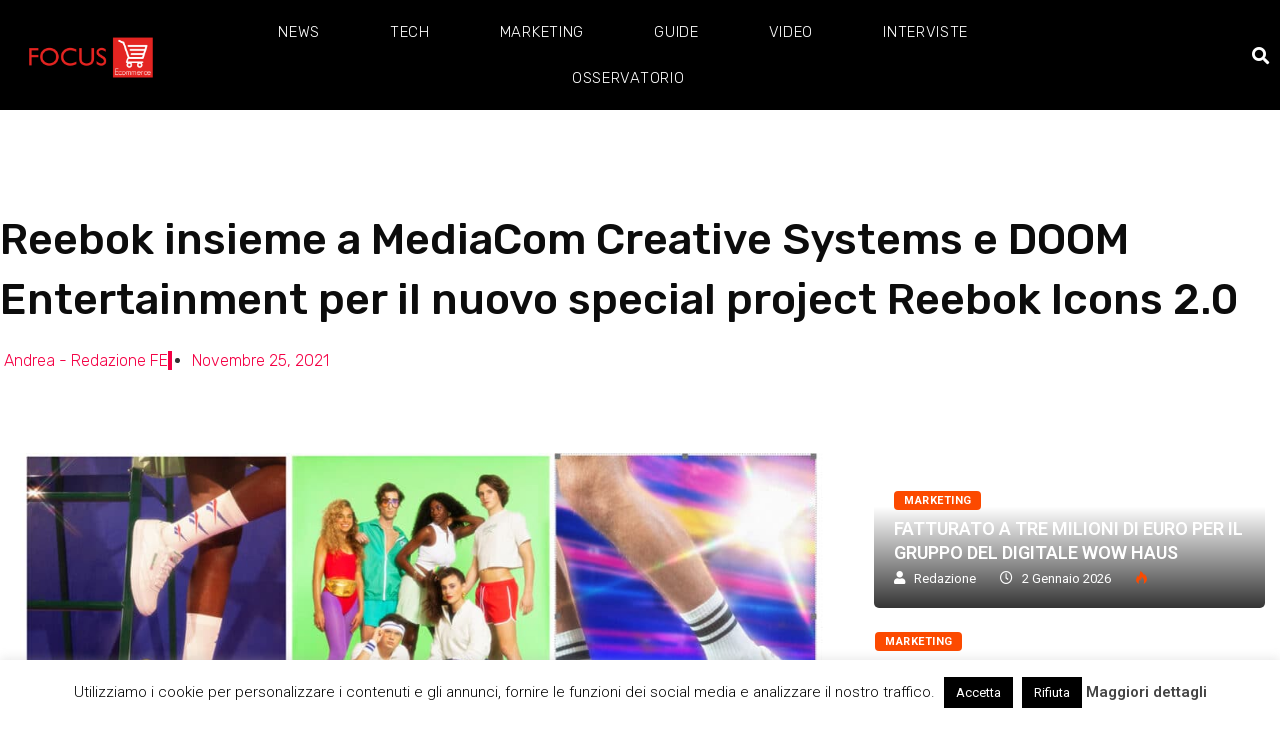

--- FILE ---
content_type: text/html; charset=UTF-8
request_url: https://www.focusecommerce.it/reebok-insieme-a-mediacom-creative-systems-e-doom-entertainment-per-il-nuovo-special-project-reebok-icons-2-0-61520/
body_size: 22428
content:
<!DOCTYPE html>
<html lang="it-IT" class="" data-skin="light">
<head>
	<meta charset="UTF-8">
	<meta name="viewport" content="width=device-width, initial-scale=1.0, viewport-fit=cover" />		<meta name='robots' content='index, follow, max-image-preview:large, max-snippet:-1, max-video-preview:-1' />
        <meta name="viewport" content="width=device-width, initial-scale=1, maximum-scale=5">
		        <meta name="description" content="Reebok insieme a MediaCom Creative Systems e DOOM Entertainment per il nuovo special project Reebok Icons 2.0"/>
		
	<!-- This site is optimized with the Yoast SEO plugin v22.1 - https://yoast.com/wordpress/plugins/seo/ -->
	<title>Reebok insieme a MediaCom Creative Systems e DOOM Entertainment per il nuovo special project Reebok Icons 2.0</title>
	<link rel="canonical" href="https://www.focusecommerce.it/reebok-insieme-a-mediacom-creative-systems-e-doom-entertainment-per-il-nuovo-special-project-reebok-icons-2-0-61520/" />
	<meta property="og:locale" content="it_IT" />
	<meta property="og:type" content="article" />
	<meta property="og:title" content="Reebok insieme a MediaCom Creative Systems e DOOM Entertainment per il nuovo special project Reebok Icons 2.0" />
	<meta property="og:description" content="Reebok insieme a MediaCom Creative Systems, la business unit di Mediacom dedicata ai progetti di Branded Entertainment, e all’agenzia creativa e di talent management DOOM Entertainment in uno nuovo progetto di comunicazione volto a raccontare le sneakers più iconiche del brand attraverso la voce di alcuni dei più rilevanti portavoce della GenZ. Reebok ICONS 2.0,&nbsp;lo special project di Influencer Marketing online [&hellip;]" />
	<meta property="og:url" content="https://www.focusecommerce.it/reebok-insieme-a-mediacom-creative-systems-e-doom-entertainment-per-il-nuovo-special-project-reebok-icons-2-0-61520/" />
	<meta property="og:site_name" content="Focus Ecommerce" />
	<meta property="article:published_time" content="2021-11-25T08:45:00+00:00" />
	<meta property="article:modified_time" content="2021-11-23T08:07:38+00:00" />
	<meta property="og:image" content="https://www.focusecommerce.it/wp-content/uploads/2021/11/Reebok-Icons-1024x513-1.jpg" />
	<meta property="og:image:width" content="1024" />
	<meta property="og:image:height" content="513" />
	<meta property="og:image:type" content="image/jpeg" />
	<meta name="author" content="Andrea - Redazione FE" />
	<meta name="twitter:card" content="summary_large_image" />
	<meta name="twitter:label1" content="Scritto da" />
	<meta name="twitter:data1" content="Andrea - Redazione FE" />
	<meta name="twitter:label2" content="Tempo di lettura stimato" />
	<meta name="twitter:data2" content="2 minuti" />
	<script type="application/ld+json" class="yoast-schema-graph">{"@context":"https://schema.org","@graph":[{"@type":"Article","@id":"https://www.focusecommerce.it/reebok-insieme-a-mediacom-creative-systems-e-doom-entertainment-per-il-nuovo-special-project-reebok-icons-2-0-61520/#article","isPartOf":{"@id":"https://www.focusecommerce.it/reebok-insieme-a-mediacom-creative-systems-e-doom-entertainment-per-il-nuovo-special-project-reebok-icons-2-0-61520/"},"author":{"name":"Andrea - Redazione FE","@id":"https://www.focusecommerce.it/#/schema/person/0386365b5bea082fa9dd3aff66b2eb4d"},"headline":"Reebok insieme a MediaCom Creative Systems e DOOM Entertainment per il nuovo special project Reebok Icons 2.0","datePublished":"2021-11-25T08:45:00+00:00","dateModified":"2021-11-23T08:07:38+00:00","mainEntityOfPage":{"@id":"https://www.focusecommerce.it/reebok-insieme-a-mediacom-creative-systems-e-doom-entertainment-per-il-nuovo-special-project-reebok-icons-2-0-61520/"},"wordCount":268,"publisher":{"@id":"https://www.focusecommerce.it/#organization"},"image":{"@id":"https://www.focusecommerce.it/reebok-insieme-a-mediacom-creative-systems-e-doom-entertainment-per-il-nuovo-special-project-reebok-icons-2-0-61520/#primaryimage"},"thumbnailUrl":"https://www.focusecommerce.it/wp-content/uploads/2021/11/Reebok-Icons-1024x513-1.jpg","articleSection":["Osservatorio"],"inLanguage":"it-IT"},{"@type":"WebPage","@id":"https://www.focusecommerce.it/reebok-insieme-a-mediacom-creative-systems-e-doom-entertainment-per-il-nuovo-special-project-reebok-icons-2-0-61520/","url":"https://www.focusecommerce.it/reebok-insieme-a-mediacom-creative-systems-e-doom-entertainment-per-il-nuovo-special-project-reebok-icons-2-0-61520/","name":"Reebok insieme a MediaCom Creative Systems e DOOM Entertainment per il nuovo special project Reebok Icons 2.0","isPartOf":{"@id":"https://www.focusecommerce.it/#website"},"primaryImageOfPage":{"@id":"https://www.focusecommerce.it/reebok-insieme-a-mediacom-creative-systems-e-doom-entertainment-per-il-nuovo-special-project-reebok-icons-2-0-61520/#primaryimage"},"image":{"@id":"https://www.focusecommerce.it/reebok-insieme-a-mediacom-creative-systems-e-doom-entertainment-per-il-nuovo-special-project-reebok-icons-2-0-61520/#primaryimage"},"thumbnailUrl":"https://www.focusecommerce.it/wp-content/uploads/2021/11/Reebok-Icons-1024x513-1.jpg","datePublished":"2021-11-25T08:45:00+00:00","dateModified":"2021-11-23T08:07:38+00:00","breadcrumb":{"@id":"https://www.focusecommerce.it/reebok-insieme-a-mediacom-creative-systems-e-doom-entertainment-per-il-nuovo-special-project-reebok-icons-2-0-61520/#breadcrumb"},"inLanguage":"it-IT","potentialAction":[{"@type":"ReadAction","target":["https://www.focusecommerce.it/reebok-insieme-a-mediacom-creative-systems-e-doom-entertainment-per-il-nuovo-special-project-reebok-icons-2-0-61520/"]}]},{"@type":"ImageObject","inLanguage":"it-IT","@id":"https://www.focusecommerce.it/reebok-insieme-a-mediacom-creative-systems-e-doom-entertainment-per-il-nuovo-special-project-reebok-icons-2-0-61520/#primaryimage","url":"https://www.focusecommerce.it/wp-content/uploads/2021/11/Reebok-Icons-1024x513-1.jpg","contentUrl":"https://www.focusecommerce.it/wp-content/uploads/2021/11/Reebok-Icons-1024x513-1.jpg","width":1024,"height":513},{"@type":"BreadcrumbList","@id":"https://www.focusecommerce.it/reebok-insieme-a-mediacom-creative-systems-e-doom-entertainment-per-il-nuovo-special-project-reebok-icons-2-0-61520/#breadcrumb","itemListElement":[{"@type":"ListItem","position":1,"name":"Home","item":"https://www.focusecommerce.it/"},{"@type":"ListItem","position":2,"name":"Osservatorio","item":"https://www.focusecommerce.it/category/osservatorio/"},{"@type":"ListItem","position":3,"name":"Reebok insieme a MediaCom Creative Systems e DOOM Entertainment per il nuovo special project Reebok Icons 2.0"}]},{"@type":"WebSite","@id":"https://www.focusecommerce.it/#website","url":"https://www.focusecommerce.it/","name":"Focus Ecommerce","description":"Notizie, Guide ed Informative per E-commerce","publisher":{"@id":"https://www.focusecommerce.it/#organization"},"potentialAction":[{"@type":"SearchAction","target":{"@type":"EntryPoint","urlTemplate":"https://www.focusecommerce.it/?s={search_term_string}"},"query-input":"required name=search_term_string"}],"inLanguage":"it-IT"},{"@type":"Organization","@id":"https://www.focusecommerce.it/#organization","name":"Focus Ecommerce","url":"https://www.focusecommerce.it/","logo":{"@type":"ImageObject","inLanguage":"it-IT","@id":"https://www.focusecommerce.it/#/schema/logo/image/","url":"https://www.focusecommerce.it/wp-content/uploads/2020/04/bianco.png","contentUrl":"https://www.focusecommerce.it/wp-content/uploads/2020/04/bianco.png","width":512,"height":192,"caption":"Focus Ecommerce"},"image":{"@id":"https://www.focusecommerce.it/#/schema/logo/image/"}},{"@type":"Person","@id":"https://www.focusecommerce.it/#/schema/person/0386365b5bea082fa9dd3aff66b2eb4d","name":"Andrea - Redazione FE","image":{"@type":"ImageObject","inLanguage":"it-IT","@id":"https://www.focusecommerce.it/#/schema/person/image/","url":"https://www.focusecommerce.it/wp-content/wphb-cache/gravatar/27c/27c27f0f6756d9e462c362fdc2acd818x96.jpg","contentUrl":"https://www.focusecommerce.it/wp-content/wphb-cache/gravatar/27c/27c27f0f6756d9e462c362fdc2acd818x96.jpg","caption":"Andrea - Redazione FE"},"description":"Siamo specialisti dell’e-commerce, ma prima di tutto è la nostra più grande passione. Abbiamo la fortuna di poter lavorare in un periodo dove molte professioni sono ferme, e per questo motivo abbiamo l’obbligo di fare il nostro lavoro al meglio.","url":"https://www.focusecommerce.it/author/admin/"}]}</script>
	<!-- / Yoast SEO plugin. -->


<link rel='dns-prefetch' href='//hb.wpmucdn.com' />
<link href='//hb.wpmucdn.com' rel='preconnect' />
<link rel="alternate" type="application/rss+xml" title="Focus Ecommerce &raquo; Feed" href="https://www.focusecommerce.it/feed/" />
<link rel="alternate" type="application/rss+xml" title="Focus Ecommerce &raquo; Feed dei commenti" href="https://www.focusecommerce.it/comments/feed/" />
<link rel="alternate" type="application/rss+xml" title="Focus Ecommerce &raquo; Reebok insieme a MediaCom Creative Systems e DOOM Entertainment per il nuovo special project Reebok Icons 2.0 Feed dei commenti" href="https://www.focusecommerce.it/reebok-insieme-a-mediacom-creative-systems-e-doom-entertainment-per-il-nuovo-special-project-reebok-icons-2-0-61520/feed/" />
<script type="text/javascript">
/* <![CDATA[ */
window._wpemojiSettings = {"baseUrl":"https:\/\/s.w.org\/images\/core\/emoji\/14.0.0\/72x72\/","ext":".png","svgUrl":"https:\/\/s.w.org\/images\/core\/emoji\/14.0.0\/svg\/","svgExt":".svg","source":{"concatemoji":"https:\/\/www.focusecommerce.it\/wp-includes\/js\/wp-emoji-release.min.js?ver=6.4.5"}};
/*! This file is auto-generated */
!function(i,n){var o,s,e;function c(e){try{var t={supportTests:e,timestamp:(new Date).valueOf()};sessionStorage.setItem(o,JSON.stringify(t))}catch(e){}}function p(e,t,n){e.clearRect(0,0,e.canvas.width,e.canvas.height),e.fillText(t,0,0);var t=new Uint32Array(e.getImageData(0,0,e.canvas.width,e.canvas.height).data),r=(e.clearRect(0,0,e.canvas.width,e.canvas.height),e.fillText(n,0,0),new Uint32Array(e.getImageData(0,0,e.canvas.width,e.canvas.height).data));return t.every(function(e,t){return e===r[t]})}function u(e,t,n){switch(t){case"flag":return n(e,"\ud83c\udff3\ufe0f\u200d\u26a7\ufe0f","\ud83c\udff3\ufe0f\u200b\u26a7\ufe0f")?!1:!n(e,"\ud83c\uddfa\ud83c\uddf3","\ud83c\uddfa\u200b\ud83c\uddf3")&&!n(e,"\ud83c\udff4\udb40\udc67\udb40\udc62\udb40\udc65\udb40\udc6e\udb40\udc67\udb40\udc7f","\ud83c\udff4\u200b\udb40\udc67\u200b\udb40\udc62\u200b\udb40\udc65\u200b\udb40\udc6e\u200b\udb40\udc67\u200b\udb40\udc7f");case"emoji":return!n(e,"\ud83e\udef1\ud83c\udffb\u200d\ud83e\udef2\ud83c\udfff","\ud83e\udef1\ud83c\udffb\u200b\ud83e\udef2\ud83c\udfff")}return!1}function f(e,t,n){var r="undefined"!=typeof WorkerGlobalScope&&self instanceof WorkerGlobalScope?new OffscreenCanvas(300,150):i.createElement("canvas"),a=r.getContext("2d",{willReadFrequently:!0}),o=(a.textBaseline="top",a.font="600 32px Arial",{});return e.forEach(function(e){o[e]=t(a,e,n)}),o}function t(e){var t=i.createElement("script");t.src=e,t.defer=!0,i.head.appendChild(t)}"undefined"!=typeof Promise&&(o="wpEmojiSettingsSupports",s=["flag","emoji"],n.supports={everything:!0,everythingExceptFlag:!0},e=new Promise(function(e){i.addEventListener("DOMContentLoaded",e,{once:!0})}),new Promise(function(t){var n=function(){try{var e=JSON.parse(sessionStorage.getItem(o));if("object"==typeof e&&"number"==typeof e.timestamp&&(new Date).valueOf()<e.timestamp+604800&&"object"==typeof e.supportTests)return e.supportTests}catch(e){}return null}();if(!n){if("undefined"!=typeof Worker&&"undefined"!=typeof OffscreenCanvas&&"undefined"!=typeof URL&&URL.createObjectURL&&"undefined"!=typeof Blob)try{var e="postMessage("+f.toString()+"("+[JSON.stringify(s),u.toString(),p.toString()].join(",")+"));",r=new Blob([e],{type:"text/javascript"}),a=new Worker(URL.createObjectURL(r),{name:"wpTestEmojiSupports"});return void(a.onmessage=function(e){c(n=e.data),a.terminate(),t(n)})}catch(e){}c(n=f(s,u,p))}t(n)}).then(function(e){for(var t in e)n.supports[t]=e[t],n.supports.everything=n.supports.everything&&n.supports[t],"flag"!==t&&(n.supports.everythingExceptFlag=n.supports.everythingExceptFlag&&n.supports[t]);n.supports.everythingExceptFlag=n.supports.everythingExceptFlag&&!n.supports.flag,n.DOMReady=!1,n.readyCallback=function(){n.DOMReady=!0}}).then(function(){return e}).then(function(){var e;n.supports.everything||(n.readyCallback(),(e=n.source||{}).concatemoji?t(e.concatemoji):e.wpemoji&&e.twemoji&&(t(e.twemoji),t(e.wpemoji)))}))}((window,document),window._wpemojiSettings);
/* ]]> */
</script>
<style id='wp-emoji-styles-inline-css' type='text/css'>

	img.wp-smiley, img.emoji {
		display: inline !important;
		border: none !important;
		box-shadow: none !important;
		height: 1em !important;
		width: 1em !important;
		margin: 0 0.07em !important;
		vertical-align: -0.1em !important;
		background: none !important;
		padding: 0 !important;
	}
</style>
<link rel='stylesheet' id='wp-block-library-css' href='https://hb.wpmucdn.com/www.focusecommerce.it/fdcdead0-ec75-4f2c-afa4-fd13dd78d8b0.css' type='text/css' media='all' />
<style id='wp-block-library-theme-inline-css' type='text/css'>
.wp-block-audio figcaption{color:#555;font-size:13px;text-align:center}.is-dark-theme .wp-block-audio figcaption{color:hsla(0,0%,100%,.65)}.wp-block-audio{margin:0 0 1em}.wp-block-code{border:1px solid #ccc;border-radius:4px;font-family:Menlo,Consolas,monaco,monospace;padding:.8em 1em}.wp-block-embed figcaption{color:#555;font-size:13px;text-align:center}.is-dark-theme .wp-block-embed figcaption{color:hsla(0,0%,100%,.65)}.wp-block-embed{margin:0 0 1em}.blocks-gallery-caption{color:#555;font-size:13px;text-align:center}.is-dark-theme .blocks-gallery-caption{color:hsla(0,0%,100%,.65)}.wp-block-image figcaption{color:#555;font-size:13px;text-align:center}.is-dark-theme .wp-block-image figcaption{color:hsla(0,0%,100%,.65)}.wp-block-image{margin:0 0 1em}.wp-block-pullquote{border-bottom:4px solid;border-top:4px solid;color:currentColor;margin-bottom:1.75em}.wp-block-pullquote cite,.wp-block-pullquote footer,.wp-block-pullquote__citation{color:currentColor;font-size:.8125em;font-style:normal;text-transform:uppercase}.wp-block-quote{border-left:.25em solid;margin:0 0 1.75em;padding-left:1em}.wp-block-quote cite,.wp-block-quote footer{color:currentColor;font-size:.8125em;font-style:normal;position:relative}.wp-block-quote.has-text-align-right{border-left:none;border-right:.25em solid;padding-left:0;padding-right:1em}.wp-block-quote.has-text-align-center{border:none;padding-left:0}.wp-block-quote.is-large,.wp-block-quote.is-style-large,.wp-block-quote.is-style-plain{border:none}.wp-block-search .wp-block-search__label{font-weight:700}.wp-block-search__button{border:1px solid #ccc;padding:.375em .625em}:where(.wp-block-group.has-background){padding:1.25em 2.375em}.wp-block-separator.has-css-opacity{opacity:.4}.wp-block-separator{border:none;border-bottom:2px solid;margin-left:auto;margin-right:auto}.wp-block-separator.has-alpha-channel-opacity{opacity:1}.wp-block-separator:not(.is-style-wide):not(.is-style-dots){width:100px}.wp-block-separator.has-background:not(.is-style-dots){border-bottom:none;height:1px}.wp-block-separator.has-background:not(.is-style-wide):not(.is-style-dots){height:2px}.wp-block-table{margin:0 0 1em}.wp-block-table td,.wp-block-table th{word-break:normal}.wp-block-table figcaption{color:#555;font-size:13px;text-align:center}.is-dark-theme .wp-block-table figcaption{color:hsla(0,0%,100%,.65)}.wp-block-video figcaption{color:#555;font-size:13px;text-align:center}.is-dark-theme .wp-block-video figcaption{color:hsla(0,0%,100%,.65)}.wp-block-video{margin:0 0 1em}.wp-block-template-part.has-background{margin-bottom:0;margin-top:0;padding:1.25em 2.375em}
</style>
<style id='classic-theme-styles-inline-css' type='text/css'>
/*! This file is auto-generated */
.wp-block-button__link{color:#fff;background-color:#32373c;border-radius:9999px;box-shadow:none;text-decoration:none;padding:calc(.667em + 2px) calc(1.333em + 2px);font-size:1.125em}.wp-block-file__button{background:#32373c;color:#fff;text-decoration:none}
</style>
<style id='global-styles-inline-css' type='text/css'>
body{--wp--preset--color--black: #000000;--wp--preset--color--cyan-bluish-gray: #abb8c3;--wp--preset--color--white: #ffffff;--wp--preset--color--pale-pink: #f78da7;--wp--preset--color--vivid-red: #cf2e2e;--wp--preset--color--luminous-vivid-orange: #ff6900;--wp--preset--color--luminous-vivid-amber: #fcb900;--wp--preset--color--light-green-cyan: #7bdcb5;--wp--preset--color--vivid-green-cyan: #00d084;--wp--preset--color--pale-cyan-blue: #8ed1fc;--wp--preset--color--vivid-cyan-blue: #0693e3;--wp--preset--color--vivid-purple: #9b51e0;--wp--preset--gradient--vivid-cyan-blue-to-vivid-purple: linear-gradient(135deg,rgba(6,147,227,1) 0%,rgb(155,81,224) 100%);--wp--preset--gradient--light-green-cyan-to-vivid-green-cyan: linear-gradient(135deg,rgb(122,220,180) 0%,rgb(0,208,130) 100%);--wp--preset--gradient--luminous-vivid-amber-to-luminous-vivid-orange: linear-gradient(135deg,rgba(252,185,0,1) 0%,rgba(255,105,0,1) 100%);--wp--preset--gradient--luminous-vivid-orange-to-vivid-red: linear-gradient(135deg,rgba(255,105,0,1) 0%,rgb(207,46,46) 100%);--wp--preset--gradient--very-light-gray-to-cyan-bluish-gray: linear-gradient(135deg,rgb(238,238,238) 0%,rgb(169,184,195) 100%);--wp--preset--gradient--cool-to-warm-spectrum: linear-gradient(135deg,rgb(74,234,220) 0%,rgb(151,120,209) 20%,rgb(207,42,186) 40%,rgb(238,44,130) 60%,rgb(251,105,98) 80%,rgb(254,248,76) 100%);--wp--preset--gradient--blush-light-purple: linear-gradient(135deg,rgb(255,206,236) 0%,rgb(152,150,240) 100%);--wp--preset--gradient--blush-bordeaux: linear-gradient(135deg,rgb(254,205,165) 0%,rgb(254,45,45) 50%,rgb(107,0,62) 100%);--wp--preset--gradient--luminous-dusk: linear-gradient(135deg,rgb(255,203,112) 0%,rgb(199,81,192) 50%,rgb(65,88,208) 100%);--wp--preset--gradient--pale-ocean: linear-gradient(135deg,rgb(255,245,203) 0%,rgb(182,227,212) 50%,rgb(51,167,181) 100%);--wp--preset--gradient--electric-grass: linear-gradient(135deg,rgb(202,248,128) 0%,rgb(113,206,126) 100%);--wp--preset--gradient--midnight: linear-gradient(135deg,rgb(2,3,129) 0%,rgb(40,116,252) 100%);--wp--preset--font-size--small: 13px;--wp--preset--font-size--medium: 20px;--wp--preset--font-size--large: 36px;--wp--preset--font-size--x-large: 42px;--wp--preset--spacing--20: 0.44rem;--wp--preset--spacing--30: 0.67rem;--wp--preset--spacing--40: 1rem;--wp--preset--spacing--50: 1.5rem;--wp--preset--spacing--60: 2.25rem;--wp--preset--spacing--70: 3.38rem;--wp--preset--spacing--80: 5.06rem;--wp--preset--shadow--natural: 6px 6px 9px rgba(0, 0, 0, 0.2);--wp--preset--shadow--deep: 12px 12px 50px rgba(0, 0, 0, 0.4);--wp--preset--shadow--sharp: 6px 6px 0px rgba(0, 0, 0, 0.2);--wp--preset--shadow--outlined: 6px 6px 0px -3px rgba(255, 255, 255, 1), 6px 6px rgba(0, 0, 0, 1);--wp--preset--shadow--crisp: 6px 6px 0px rgba(0, 0, 0, 1);}:where(.is-layout-flex){gap: 0.5em;}:where(.is-layout-grid){gap: 0.5em;}body .is-layout-flow > .alignleft{float: left;margin-inline-start: 0;margin-inline-end: 2em;}body .is-layout-flow > .alignright{float: right;margin-inline-start: 2em;margin-inline-end: 0;}body .is-layout-flow > .aligncenter{margin-left: auto !important;margin-right: auto !important;}body .is-layout-constrained > .alignleft{float: left;margin-inline-start: 0;margin-inline-end: 2em;}body .is-layout-constrained > .alignright{float: right;margin-inline-start: 2em;margin-inline-end: 0;}body .is-layout-constrained > .aligncenter{margin-left: auto !important;margin-right: auto !important;}body .is-layout-constrained > :where(:not(.alignleft):not(.alignright):not(.alignfull)){max-width: var(--wp--style--global--content-size);margin-left: auto !important;margin-right: auto !important;}body .is-layout-constrained > .alignwide{max-width: var(--wp--style--global--wide-size);}body .is-layout-flex{display: flex;}body .is-layout-flex{flex-wrap: wrap;align-items: center;}body .is-layout-flex > *{margin: 0;}body .is-layout-grid{display: grid;}body .is-layout-grid > *{margin: 0;}:where(.wp-block-columns.is-layout-flex){gap: 2em;}:where(.wp-block-columns.is-layout-grid){gap: 2em;}:where(.wp-block-post-template.is-layout-flex){gap: 1.25em;}:where(.wp-block-post-template.is-layout-grid){gap: 1.25em;}.has-black-color{color: var(--wp--preset--color--black) !important;}.has-cyan-bluish-gray-color{color: var(--wp--preset--color--cyan-bluish-gray) !important;}.has-white-color{color: var(--wp--preset--color--white) !important;}.has-pale-pink-color{color: var(--wp--preset--color--pale-pink) !important;}.has-vivid-red-color{color: var(--wp--preset--color--vivid-red) !important;}.has-luminous-vivid-orange-color{color: var(--wp--preset--color--luminous-vivid-orange) !important;}.has-luminous-vivid-amber-color{color: var(--wp--preset--color--luminous-vivid-amber) !important;}.has-light-green-cyan-color{color: var(--wp--preset--color--light-green-cyan) !important;}.has-vivid-green-cyan-color{color: var(--wp--preset--color--vivid-green-cyan) !important;}.has-pale-cyan-blue-color{color: var(--wp--preset--color--pale-cyan-blue) !important;}.has-vivid-cyan-blue-color{color: var(--wp--preset--color--vivid-cyan-blue) !important;}.has-vivid-purple-color{color: var(--wp--preset--color--vivid-purple) !important;}.has-black-background-color{background-color: var(--wp--preset--color--black) !important;}.has-cyan-bluish-gray-background-color{background-color: var(--wp--preset--color--cyan-bluish-gray) !important;}.has-white-background-color{background-color: var(--wp--preset--color--white) !important;}.has-pale-pink-background-color{background-color: var(--wp--preset--color--pale-pink) !important;}.has-vivid-red-background-color{background-color: var(--wp--preset--color--vivid-red) !important;}.has-luminous-vivid-orange-background-color{background-color: var(--wp--preset--color--luminous-vivid-orange) !important;}.has-luminous-vivid-amber-background-color{background-color: var(--wp--preset--color--luminous-vivid-amber) !important;}.has-light-green-cyan-background-color{background-color: var(--wp--preset--color--light-green-cyan) !important;}.has-vivid-green-cyan-background-color{background-color: var(--wp--preset--color--vivid-green-cyan) !important;}.has-pale-cyan-blue-background-color{background-color: var(--wp--preset--color--pale-cyan-blue) !important;}.has-vivid-cyan-blue-background-color{background-color: var(--wp--preset--color--vivid-cyan-blue) !important;}.has-vivid-purple-background-color{background-color: var(--wp--preset--color--vivid-purple) !important;}.has-black-border-color{border-color: var(--wp--preset--color--black) !important;}.has-cyan-bluish-gray-border-color{border-color: var(--wp--preset--color--cyan-bluish-gray) !important;}.has-white-border-color{border-color: var(--wp--preset--color--white) !important;}.has-pale-pink-border-color{border-color: var(--wp--preset--color--pale-pink) !important;}.has-vivid-red-border-color{border-color: var(--wp--preset--color--vivid-red) !important;}.has-luminous-vivid-orange-border-color{border-color: var(--wp--preset--color--luminous-vivid-orange) !important;}.has-luminous-vivid-amber-border-color{border-color: var(--wp--preset--color--luminous-vivid-amber) !important;}.has-light-green-cyan-border-color{border-color: var(--wp--preset--color--light-green-cyan) !important;}.has-vivid-green-cyan-border-color{border-color: var(--wp--preset--color--vivid-green-cyan) !important;}.has-pale-cyan-blue-border-color{border-color: var(--wp--preset--color--pale-cyan-blue) !important;}.has-vivid-cyan-blue-border-color{border-color: var(--wp--preset--color--vivid-cyan-blue) !important;}.has-vivid-purple-border-color{border-color: var(--wp--preset--color--vivid-purple) !important;}.has-vivid-cyan-blue-to-vivid-purple-gradient-background{background: var(--wp--preset--gradient--vivid-cyan-blue-to-vivid-purple) !important;}.has-light-green-cyan-to-vivid-green-cyan-gradient-background{background: var(--wp--preset--gradient--light-green-cyan-to-vivid-green-cyan) !important;}.has-luminous-vivid-amber-to-luminous-vivid-orange-gradient-background{background: var(--wp--preset--gradient--luminous-vivid-amber-to-luminous-vivid-orange) !important;}.has-luminous-vivid-orange-to-vivid-red-gradient-background{background: var(--wp--preset--gradient--luminous-vivid-orange-to-vivid-red) !important;}.has-very-light-gray-to-cyan-bluish-gray-gradient-background{background: var(--wp--preset--gradient--very-light-gray-to-cyan-bluish-gray) !important;}.has-cool-to-warm-spectrum-gradient-background{background: var(--wp--preset--gradient--cool-to-warm-spectrum) !important;}.has-blush-light-purple-gradient-background{background: var(--wp--preset--gradient--blush-light-purple) !important;}.has-blush-bordeaux-gradient-background{background: var(--wp--preset--gradient--blush-bordeaux) !important;}.has-luminous-dusk-gradient-background{background: var(--wp--preset--gradient--luminous-dusk) !important;}.has-pale-ocean-gradient-background{background: var(--wp--preset--gradient--pale-ocean) !important;}.has-electric-grass-gradient-background{background: var(--wp--preset--gradient--electric-grass) !important;}.has-midnight-gradient-background{background: var(--wp--preset--gradient--midnight) !important;}.has-small-font-size{font-size: var(--wp--preset--font-size--small) !important;}.has-medium-font-size{font-size: var(--wp--preset--font-size--medium) !important;}.has-large-font-size{font-size: var(--wp--preset--font-size--large) !important;}.has-x-large-font-size{font-size: var(--wp--preset--font-size--x-large) !important;}
.wp-block-navigation a:where(:not(.wp-element-button)){color: inherit;}
:where(.wp-block-post-template.is-layout-flex){gap: 1.25em;}:where(.wp-block-post-template.is-layout-grid){gap: 1.25em;}
:where(.wp-block-columns.is-layout-flex){gap: 2em;}:where(.wp-block-columns.is-layout-grid){gap: 2em;}
.wp-block-pullquote{font-size: 1.5em;line-height: 1.6;}
</style>
<link rel='stylesheet' id='contact-form-7-css' href='https://hb.wpmucdn.com/www.focusecommerce.it/6161d89b-9a02-4c63-981d-90e33263c9a0.css' type='text/css' media='all' />
<link rel='stylesheet' id='cookie-law-info-css' href='https://hb.wpmucdn.com/www.focusecommerce.it/3ad89c20-028f-4459-b39d-bb88dc3add3a.css' type='text/css' media='all' />
<link rel='stylesheet' id='cookie-law-info-gdpr-css' href='https://hb.wpmucdn.com/www.focusecommerce.it/18474cd7-aa89-489f-bcab-5dc5125452d7.css' type='text/css' media='all' />
<link rel='stylesheet' id='toc-screen-css' href='https://hb.wpmucdn.com/www.focusecommerce.it/8550b2f8-9b3d-4159-ba15-ac5cc480f0f4.css' type='text/css' media='all' />
<link rel='stylesheet' id='elementor-icons-css' href='https://hb.wpmucdn.com/www.focusecommerce.it/4a444dcb-19a1-4a31-922b-711830d493a6.css' type='text/css' media='all' />
<link rel='stylesheet' id='elementor-frontend-css' href='https://hb.wpmucdn.com/www.focusecommerce.it/89dff5da-ba4c-4a14-89a8-12cea6017fda.css' type='text/css' media='all' />
<link rel='stylesheet' id='wphb-1-css' href='https://hb.wpmucdn.com/www.focusecommerce.it/da3675cd-d3f4-4a8c-a20e-7bf7d3a9871f.css' type='text/css' media='all' />
<link rel='stylesheet' id='elementor-pro-css' href='https://hb.wpmucdn.com/www.focusecommerce.it/56a22872-bd52-4c3d-bd1d-2d9b33affde4.css' type='text/css' media='all' />
<link rel='stylesheet' id='font-awesome-5-all-css' href='https://hb.wpmucdn.com/www.focusecommerce.it/21cbf150-25ca-45e8-8ba8-232fafd7169b.css' type='text/css' media='all' />
<link rel='stylesheet' id='font-awesome-4-shim-css' href='https://hb.wpmucdn.com/www.focusecommerce.it/9810f548-2bd1-4a50-9b35-944ee3d520c2.css' type='text/css' media='all' />
<link rel='stylesheet' id='wphb-2-css' href='https://hb.wpmucdn.com/www.focusecommerce.it/40a7f058-dc75-44f8-9a45-a5203d08f3ee.css' type='text/css' media='all' />
<link rel='stylesheet' id='bootstrap-css' href='https://hb.wpmucdn.com/www.focusecommerce.it/592e72a2-0693-4ab2-b034-57b93bef8288.css' type='text/css' media='all' />
<link rel='stylesheet' id='icon-font-css' href='https://hb.wpmucdn.com/www.focusecommerce.it/90af2cf0-17c3-4cb3-8b08-a9a1523fe40a.css' type='text/css' media='all' />
<link rel='preload' as='style' id='digiqole-all-style-css' href='https://hb.wpmucdn.com/www.focusecommerce.it/1fdfc6bb-407e-467e-a37f-3a2d5f9d7ac9.css' type='text/css' media='all' />
<link rel='stylesheet' id='digiqole-master-css' href='https://hb.wpmucdn.com/www.focusecommerce.it/fe4f10ff-8d17-4ec4-8d82-75bd5ad82d57.css' type='text/css' media='all' />
<link rel='stylesheet' id='wphb-3-css' href='https://hb.wpmucdn.com/www.focusecommerce.it/fac37b96-997d-4ffb-97ca-b0ac4e7ce0df.css' type='text/css' media='all' />
<link rel='stylesheet' id='google-fonts-1-css' href='https://fonts.googleapis.com/css?family=Roboto%3A100%2C100italic%2C200%2C200italic%2C300%2C300italic%2C400%2C400italic%2C500%2C500italic%2C600%2C600italic%2C700%2C700italic%2C800%2C800italic%2C900%2C900italic%7CRubik%3A100%2C100italic%2C200%2C200italic%2C300%2C300italic%2C400%2C400italic%2C500%2C500italic%2C600%2C600italic%2C700%2C700italic%2C800%2C800italic%2C900%2C900italic&#038;display=auto&#038;ver=6.4.5' type='text/css' media='all' />
<link rel='stylesheet' id='elementor-icons-shared-0-css' href='https://hb.wpmucdn.com/www.focusecommerce.it/43c5b55f-24d1-4732-8c76-50bab35565b2.css' type='text/css' media='all' />
<link rel='stylesheet' id='elementor-icons-fa-solid-css' href='https://hb.wpmucdn.com/www.focusecommerce.it/0a453521-b0aa-4e11-9bda-535662dd9bdb.css' type='text/css' media='all' />
<link rel='stylesheet' id='elementor-icons-fa-brands-css' href='https://hb.wpmucdn.com/www.focusecommerce.it/b455a861-6d39-42f7-a0f8-6b6e877e7f9a.css' type='text/css' media='all' />
<link rel="preconnect" href="https://fonts.gstatic.com/" crossorigin><script type="text/javascript" src="https://hb.wpmucdn.com/www.focusecommerce.it/c5052bb5-fa96-4d07-9a45-8adc08f2d21e.js" id="jquery-core-js"></script>
<script type="text/javascript" src="https://hb.wpmucdn.com/www.focusecommerce.it/c54ff75e-b0f2-43c4-b641-5e2a5cf6cdf4.js" id="jquery-migrate-js"></script>
<script type="text/javascript" id="cookie-law-info-js-extra">
/* <![CDATA[ */
var Cli_Data = {"nn_cookie_ids":[],"cookielist":[],"non_necessary_cookies":[],"ccpaEnabled":"","ccpaRegionBased":"","ccpaBarEnabled":"","strictlyEnabled":["necessary","obligatoire"],"ccpaType":"gdpr","js_blocking":"","custom_integration":"","triggerDomRefresh":"","secure_cookies":""};
var cli_cookiebar_settings = {"animate_speed_hide":"500","animate_speed_show":"500","background":"#FFF","border":"#b1a6a6c2","border_on":"","button_1_button_colour":"#000","button_1_button_hover":"#000000","button_1_link_colour":"#fff","button_1_as_button":"1","button_1_new_win":"","button_2_button_colour":"#333","button_2_button_hover":"#292929","button_2_link_colour":"#444","button_2_as_button":"","button_2_hidebar":"","button_3_button_colour":"#000","button_3_button_hover":"#000000","button_3_link_colour":"#fff","button_3_as_button":"1","button_3_new_win":"","button_4_button_colour":"#000","button_4_button_hover":"#000000","button_4_link_colour":"#62a329","button_4_as_button":"","button_7_button_colour":"#61a229","button_7_button_hover":"#4e8221","button_7_link_colour":"#fff","button_7_as_button":"1","button_7_new_win":"","font_family":"inherit","header_fix":"","notify_animate_hide":"1","notify_animate_show":"","notify_div_id":"#cookie-law-info-bar","notify_position_horizontal":"right","notify_position_vertical":"bottom","scroll_close":"1","scroll_close_reload":"","accept_close_reload":"","reject_close_reload":"","showagain_tab":"1","showagain_background":"#fff","showagain_border":"#000","showagain_div_id":"#cookie-law-info-again","showagain_x_position":"100px","text":"#000","show_once_yn":"","show_once":"10000","logging_on":"","as_popup":"","popup_overlay":"1","bar_heading_text":"","cookie_bar_as":"banner","popup_showagain_position":"bottom-right","widget_position":"left"};
var log_object = {"ajax_url":"https:\/\/www.focusecommerce.it\/wp-admin\/admin-ajax.php"};
/* ]]> */
</script>
<script type="text/javascript" src="https://hb.wpmucdn.com/www.focusecommerce.it/b9cfc1d5-f595-4f20-aa44-5bac1724970c.js" id="cookie-law-info-js"></script>
<script type="text/javascript" src="https://hb.wpmucdn.com/www.focusecommerce.it/9dcb1cdb-e86c-42f0-bb01-64c2e08f5c83.js" id="font-awesome-4-shim-js"></script>
<link rel="https://api.w.org/" href="https://www.focusecommerce.it/wp-json/" /><link rel="alternate" type="application/json" href="https://www.focusecommerce.it/wp-json/wp/v2/posts/61520" /><link rel="EditURI" type="application/rsd+xml" title="RSD" href="https://www.focusecommerce.it/xmlrpc.php?rsd" />
<meta name="generator" content="WordPress 6.4.5" />
<link rel='shortlink' href='https://www.focusecommerce.it/?p=61520' />
<link rel="alternate" type="application/json+oembed" href="https://www.focusecommerce.it/wp-json/oembed/1.0/embed?url=https%3A%2F%2Fwww.focusecommerce.it%2Freebok-insieme-a-mediacom-creative-systems-e-doom-entertainment-per-il-nuovo-special-project-reebok-icons-2-0-61520%2F" />
<link rel="alternate" type="text/xml+oembed" href="https://www.focusecommerce.it/wp-json/oembed/1.0/embed?url=https%3A%2F%2Fwww.focusecommerce.it%2Freebok-insieme-a-mediacom-creative-systems-e-doom-entertainment-per-il-nuovo-special-project-reebok-icons-2-0-61520%2F&#038;format=xml" />
		<script>
			document.documentElement.className = document.documentElement.className.replace('no-js', 'js');
		</script>
				<style>
			.no-js img.lazyload {
				display: none;
			}

			figure.wp-block-image img.lazyloading {
				min-width: 150px;
			}

						.lazyload, .lazyloading {
				opacity: 0;
			}

			.lazyloaded {
				opacity: 1;
				transition: opacity 400ms;
				transition-delay: 0ms;
			}

					</style>
		            <meta name="description" content="Reebok insieme a MediaCom Creative Systems e DOOM Entertainment per il nuovo special project Reebok Icons 2.0">
            <meta property="og:title" content="Reebok insieme a MediaCom Creative Systems e DOOM Entertainment per il nuovo special project Reebok Icons 2.0">
            <meta property="og:description" content="Reebok insieme a MediaCom Creative Systems, la business unit di Mediacom dedicata ai progetti di Branded Entertainment, e all’agenzia creativa e di talent management DOOM Entertainment in uno nuovo progetto di comunicazione volto a raccontare le sneakers più iconiche del brand attraverso la voce di alcuni dei più rilevanti portavoce della GenZ. Reebok ICONS 2.0,&nbsp;lo special project di Influencer Marketing online [&hellip;]">
            <meta property="og:image" content="https://www.focusecommerce.it/wp-content/uploads/2021/11/Reebok-Icons-1024x513-1-850x513.jpg"/>
            <meta property="og:url" content="https://www.focusecommerce.it/reebok-insieme-a-mediacom-creative-systems-e-doom-entertainment-per-il-nuovo-special-project-reebok-icons-2-0-61520/">

			<meta name="generator" content="Elementor 3.25.10; features: additional_custom_breakpoints, e_optimized_control_loading; settings: css_print_method-external, google_font-enabled, font_display-auto">
			<style>
				.e-con.e-parent:nth-of-type(n+4):not(.e-lazyloaded):not(.e-no-lazyload),
				.e-con.e-parent:nth-of-type(n+4):not(.e-lazyloaded):not(.e-no-lazyload) * {
					background-image: none !important;
				}
				@media screen and (max-height: 1024px) {
					.e-con.e-parent:nth-of-type(n+3):not(.e-lazyloaded):not(.e-no-lazyload),
					.e-con.e-parent:nth-of-type(n+3):not(.e-lazyloaded):not(.e-no-lazyload) * {
						background-image: none !important;
					}
				}
				@media screen and (max-height: 640px) {
					.e-con.e-parent:nth-of-type(n+2):not(.e-lazyloaded):not(.e-no-lazyload),
					.e-con.e-parent:nth-of-type(n+2):not(.e-lazyloaded):not(.e-no-lazyload) * {
						background-image: none !important;
					}
				}
			</style>
			<link rel="icon" href="https://www.focusecommerce.it/wp-content/uploads/2020/04/cropped-focusco-32x32.png" sizes="32x32" />
<link rel="icon" href="https://www.focusecommerce.it/wp-content/uploads/2020/04/cropped-focusco-192x192.png" sizes="192x192" />
<link rel="apple-touch-icon" href="https://www.focusecommerce.it/wp-content/uploads/2020/04/cropped-focusco-180x180.png" />
<meta name="msapplication-TileImage" content="https://www.focusecommerce.it/wp-content/uploads/2020/04/cropped-focusco-270x270.png" />
		<style type="text/css" id="wp-custom-css">
			
.top-navbar a{color:#fff !important;}



@media (min-width: 1025px){
	.header{
		min-height: 70px;
	}
}
.header-gradient-area .navbar-light .ekit-wid-con .digiqole-elementskit-menu .elementskit-navbar-nav > li > a:hover{
	color: #fff;
}


/*-------------------------
  preloader 
  ---------------------*/
  
  
  #preloader {
	position: fixed;
	top: 0;
	left: 0;
	height: 100%;
	width: 100%;
	z-index: 99999999999999;
	overflow: hidden;
background-image: linear-gradient(20deg, #f84270 0%, #fe803b 100%);
	-webkit-transition: all 1.5s ease-out;
	-o-transition: all 1.5s ease-out;
	transition: all 1.5s ease-out
}

#preloader.loaded {
	top: -200%
}

#preloader.loaded .preloader-cancel-btn-wraper {
	bottom: 200%
}

.preloader-cancel-btn-wraper {
	position: fixed;
	bottom: 0;
	right: 0;
	padding: 30px;
	-webkit-transition: all 1.5s ease-out;
	-o-transition: all 1.5s ease-out;
	transition: all 1.5s ease-out
}

.preloader-cancel-btn-wraper .preloader-cancel-btn {
	border-radius: 36px;
	font-size: 11px;
       padding: 4px 23px;
	background: #000;
	color:#fff !important;
}

.spinner {
	width: 40px;
	height: 40px;
	position: absolute;
	top: 50%;
	left: 50%;
	-webkit-transform: translate(-50%, -50%);
	-ms-transform: translate(-50%, -50%);
	transform: translate(-50%, -50%)
}

.double-bounce1 {
	width: 100%;
	height: 100%;
	border-radius: 50%;
	background-color: #FFFFFF;
	opacity: 0.6;
	position: absolute;
	top: 0;
	left: 0;
	-webkit-animation: sk-bounce 2.0s infinite ease-in-out;
	animation: sk-bounce 2.0s infinite ease-in-out
}

.double-bounce2 {
	width: 100%;
	height: 100%;
	border-radius: 50%;
	background-color: #FFFFFF;
	opacity: 0.6;
	position: absolute;
	top: 0;
	left: 0;
	-webkit-animation: sk-bounce 2.0s infinite ease-in-out;
	animation: sk-bounce 2.0s infinite ease-in-out;
	-webkit-animation-delay: -1.0s;
	animation-delay: -1.0s
}

@-webkit-keyframes sk-bounce {
	0%,
	100% {
		transform: scale(0);
		-webkit-transform: scale(0)
	}
	50% {
		transform: scale(1);
		-webkit-transform: scale(1)
	}
}

@keyframes sk-bounce {
	0%,
	100% {
		transform: scale(0);
		-webkit-transform: scale(0)
	}
	50% {
		transform: scale(1);
		-webkit-transform: scale(1)
	}
}
.food-gallery .elementor-widget-container .elementor-image img{
	cursor: crosshair;
}


.postid-96 .newsletter-area{
	margin-top: 50px
}

.elementskit-navbar-nav-default.elementskit_line_arrow .elementskit-submenu-indicator:before ,
.elementskit-navbar-nav-default .elementskit-dropdown-has>a .elementskit-submenu-indicator{
    font-family: 'FontAwesome' !important;
}		</style>
		</head>
<body class="post-template-default single single-post postid-61520 single-format-standard wp-custom-logo sidebar-active elementor-default elementor-template-full-width elementor-kit-2965 elementor-page-243793">
		<div data-elementor-type="header" data-elementor-id="243645" class="elementor elementor-243645 elementor-location-header" data-elementor-post-type="elementor_library">
					<section class="elementor-section elementor-top-section elementor-element elementor-element-6c137de9 elementor-section-height-min-height elementor-section-boxed elementor-section-height-default elementor-section-items-middle" data-id="6c137de9" data-element_type="section" data-settings="{&quot;background_background&quot;:&quot;classic&quot;,&quot;sticky&quot;:&quot;top&quot;,&quot;sticky_on&quot;:[&quot;desktop&quot;,&quot;tablet&quot;,&quot;mobile&quot;],&quot;sticky_offset&quot;:0,&quot;sticky_effects_offset&quot;:0}">
						<div class="elementor-container elementor-column-gap-default">
					<div class="elementor-column elementor-col-25 elementor-top-column elementor-element elementor-element-289182a1" data-id="289182a1" data-element_type="column">
			<div class="elementor-widget-wrap elementor-element-populated">
						<div class="elementor-element elementor-element-7cbbb366 elementor-widget elementor-widget-image" data-id="7cbbb366" data-element_type="widget" data-widget_type="image.default">
				<div class="elementor-widget-container">
														<a href="https://www.focusecommerce.it" data-wpel-link="internal">
							<img width="400" height="150" data-src="https://www.focusecommerce.it/wp-content/uploads/2020/04/focusco.png" class="attachment-full size-full wp-image-3109 lazyload" alt="" data-srcset="https://www.focusecommerce.it/wp-content/uploads/2020/04/focusco.png 400w, https://www.focusecommerce.it/wp-content/uploads/2020/04/focusco-300x113.png 300w" data-sizes="(max-width: 400px) 100vw, 400px" src="[data-uri]" style="--smush-placeholder-width: 400px; --smush-placeholder-aspect-ratio: 400/150;" /><noscript><img width="400" height="150" src="https://www.focusecommerce.it/wp-content/uploads/2020/04/focusco.png" class="attachment-full size-full wp-image-3109" alt="" srcset="https://www.focusecommerce.it/wp-content/uploads/2020/04/focusco.png 400w, https://www.focusecommerce.it/wp-content/uploads/2020/04/focusco-300x113.png 300w" sizes="(max-width: 400px) 100vw, 400px" /></noscript>								</a>
													</div>
				</div>
					</div>
		</div>
				<div class="elementor-column elementor-col-50 elementor-top-column elementor-element elementor-element-4a6d4fed" data-id="4a6d4fed" data-element_type="column">
			<div class="elementor-widget-wrap elementor-element-populated">
						<div class="elementor-element elementor-element-10619425 elementor-nav-menu__align-center elementor-nav-menu--stretch elementor-widget__width-initial elementor-nav-menu--dropdown-tablet elementor-nav-menu__text-align-aside elementor-nav-menu--toggle elementor-nav-menu--burger elementor-widget elementor-widget-nav-menu" data-id="10619425" data-element_type="widget" data-settings="{&quot;full_width&quot;:&quot;stretch&quot;,&quot;layout&quot;:&quot;horizontal&quot;,&quot;submenu_icon&quot;:{&quot;value&quot;:&quot;&lt;i class=\&quot;fas fa-caret-down\&quot;&gt;&lt;\/i&gt;&quot;,&quot;library&quot;:&quot;fa-solid&quot;},&quot;toggle&quot;:&quot;burger&quot;}" data-widget_type="nav-menu.default">
				<div class="elementor-widget-container">
						<nav class="elementor-nav-menu--main elementor-nav-menu__container elementor-nav-menu--layout-horizontal e--pointer-none">
				<ul id="menu-1-10619425" class="elementor-nav-menu"><li class="menu-item menu-item-type-taxonomy menu-item-object-category menu-item-2976"><a href="https://www.focusecommerce.it/category/notizie/" class="elementor-item" data-wpel-link="internal">News</a></li>
<li class="menu-item menu-item-type-taxonomy menu-item-object-category menu-item-229419"><a href="https://www.focusecommerce.it/category/tech/" class="elementor-item" data-wpel-link="internal">Tech</a></li>
<li class="menu-item menu-item-type-taxonomy menu-item-object-category menu-item-229418"><a href="https://www.focusecommerce.it/category/marketing/" class="elementor-item" data-wpel-link="internal">Marketing</a></li>
<li class="menu-item menu-item-type-taxonomy menu-item-object-category menu-item-1720"><a href="https://www.focusecommerce.it/category/guide/" class="elementor-item" data-wpel-link="internal">Guide</a></li>
<li class="menu-item menu-item-type-taxonomy menu-item-object-category menu-item-4789"><a href="https://www.focusecommerce.it/category/video/" class="elementor-item" data-wpel-link="internal">Video</a></li>
<li class="menu-item menu-item-type-taxonomy menu-item-object-category menu-item-2975"><a href="https://www.focusecommerce.it/category/interviste/" class="elementor-item" data-wpel-link="internal">Interviste</a></li>
<li class="menu-item menu-item-type-taxonomy menu-item-object-category current-post-ancestor current-menu-parent current-post-parent menu-item-4283"><a href="https://www.focusecommerce.it/category/osservatorio/" class="elementor-item" data-wpel-link="internal">Osservatorio</a></li>
</ul>			</nav>
					<div class="elementor-menu-toggle" role="button" tabindex="0" aria-label="Menu di commutazione" aria-expanded="false">
			<i aria-hidden="true" role="presentation" class="elementor-menu-toggle__icon--open eicon-menu-bar"></i><i aria-hidden="true" role="presentation" class="elementor-menu-toggle__icon--close eicon-close"></i>			<span class="elementor-screen-only">Menu</span>
		</div>
					<nav class="elementor-nav-menu--dropdown elementor-nav-menu__container" aria-hidden="true">
				<ul id="menu-2-10619425" class="elementor-nav-menu"><li class="menu-item menu-item-type-taxonomy menu-item-object-category menu-item-2976"><a href="https://www.focusecommerce.it/category/notizie/" class="elementor-item" tabindex="-1" data-wpel-link="internal">News</a></li>
<li class="menu-item menu-item-type-taxonomy menu-item-object-category menu-item-229419"><a href="https://www.focusecommerce.it/category/tech/" class="elementor-item" tabindex="-1" data-wpel-link="internal">Tech</a></li>
<li class="menu-item menu-item-type-taxonomy menu-item-object-category menu-item-229418"><a href="https://www.focusecommerce.it/category/marketing/" class="elementor-item" tabindex="-1" data-wpel-link="internal">Marketing</a></li>
<li class="menu-item menu-item-type-taxonomy menu-item-object-category menu-item-1720"><a href="https://www.focusecommerce.it/category/guide/" class="elementor-item" tabindex="-1" data-wpel-link="internal">Guide</a></li>
<li class="menu-item menu-item-type-taxonomy menu-item-object-category menu-item-4789"><a href="https://www.focusecommerce.it/category/video/" class="elementor-item" tabindex="-1" data-wpel-link="internal">Video</a></li>
<li class="menu-item menu-item-type-taxonomy menu-item-object-category menu-item-2975"><a href="https://www.focusecommerce.it/category/interviste/" class="elementor-item" tabindex="-1" data-wpel-link="internal">Interviste</a></li>
<li class="menu-item menu-item-type-taxonomy menu-item-object-category current-post-ancestor current-menu-parent current-post-parent menu-item-4283"><a href="https://www.focusecommerce.it/category/osservatorio/" class="elementor-item" tabindex="-1" data-wpel-link="internal">Osservatorio</a></li>
</ul>			</nav>
				</div>
				</div>
					</div>
		</div>
				<div class="elementor-column elementor-col-25 elementor-top-column elementor-element elementor-element-198ff030" data-id="198ff030" data-element_type="column">
			<div class="elementor-widget-wrap elementor-element-populated">
						<div class="elementor-element elementor-element-29420f6e elementor-search-form--skin-full_screen elementor-widget elementor-widget-search-form" data-id="29420f6e" data-element_type="widget" data-settings="{&quot;skin&quot;:&quot;full_screen&quot;}" data-widget_type="search-form.default">
				<div class="elementor-widget-container">
					<search role="search">
			<form class="elementor-search-form" action="https://www.focusecommerce.it" method="get">
												<div class="elementor-search-form__toggle" tabindex="0" role="button">
					<i aria-hidden="true" class="fas fa-search"></i>					<span class="elementor-screen-only">Cerca</span>
				</div>
								<div class="elementor-search-form__container">
					<label class="elementor-screen-only" for="elementor-search-form-29420f6e">Cerca</label>

					
					<input id="elementor-search-form-29420f6e" placeholder="" class="elementor-search-form__input" type="search" name="s" value="">
					
					
										<div class="dialog-lightbox-close-button dialog-close-button" role="button" tabindex="0">
						<i aria-hidden="true" class="eicon-close"></i>						<span class="elementor-screen-only">Close this search box.</span>
					</div>
									</div>
			</form>
		</search>
				</div>
				</div>
					</div>
		</div>
					</div>
		</section>
				</div>
				<div data-elementor-type="single-post" data-elementor-id="243793" class="elementor elementor-243793 elementor-location-single post-61520 post type-post status-publish format-standard has-post-thumbnail hentry category-osservatorio" data-elementor-post-type="elementor_library">
					<section class="elementor-section elementor-top-section elementor-element elementor-element-6a8fad6b elementor-section-boxed elementor-section-height-default elementor-section-height-default" data-id="6a8fad6b" data-element_type="section">
						<div class="elementor-container elementor-column-gap-default">
					<div class="elementor-column elementor-col-100 elementor-top-column elementor-element elementor-element-1ea7901a" data-id="1ea7901a" data-element_type="column">
			<div class="elementor-widget-wrap elementor-element-populated">
						<div class="elementor-element elementor-element-b73a243 elementor-widget elementor-widget-theme-post-title elementor-page-title elementor-widget-heading" data-id="b73a243" data-element_type="widget" data-widget_type="theme-post-title.default">
				<div class="elementor-widget-container">
			<h1 class="elementor-heading-title elementor-size-default">Reebok insieme a MediaCom Creative Systems e DOOM Entertainment per il nuovo special project Reebok Icons 2.0</h1>		</div>
				</div>
				<div class="elementor-element elementor-element-3b6f31fd elementor-widget elementor-widget-post-info" data-id="3b6f31fd" data-element_type="widget" data-widget_type="post-info.default">
				<div class="elementor-widget-container">
					<ul class="elementor-inline-items elementor-icon-list-items elementor-post-info">
								<li class="elementor-icon-list-item elementor-repeater-item-55d922d elementor-inline-item" itemprop="author">
						<a href="https://www.focusecommerce.it/author/admin/" data-wpel-link="internal">
											<span class="elementor-icon-list-icon">
								<i aria-hidden="true" class="far fa-user-circle"></i>							</span>
									<span class="elementor-icon-list-text elementor-post-info__item elementor-post-info__item--type-author">
										Andrea - Redazione FE					</span>
									</a>
				</li>
				<li class="elementor-icon-list-item elementor-repeater-item-5b276ce elementor-inline-item" itemprop="datePublished">
						<a href="https://www.focusecommerce.it/date/2021/11/25/" data-wpel-link="internal">
														<span class="elementor-icon-list-text elementor-post-info__item elementor-post-info__item--type-date">
										Novembre 25, 2021					</span>
									</a>
				</li>
				</ul>
				</div>
				</div>
					</div>
		</div>
					</div>
		</section>
				<section class="elementor-section elementor-top-section elementor-element elementor-element-5c2b6546 elementor-section-boxed elementor-section-height-default elementor-section-height-default" data-id="5c2b6546" data-element_type="section">
						<div class="elementor-container elementor-column-gap-default">
					<div class="elementor-column elementor-col-50 elementor-top-column elementor-element elementor-element-8149870" data-id="8149870" data-element_type="column">
			<div class="elementor-widget-wrap elementor-element-populated">
						<div class="elementor-element elementor-element-b43808b elementor-widget elementor-widget-theme-post-featured-image elementor-widget-image" data-id="b43808b" data-element_type="widget" data-widget_type="theme-post-featured-image.default">
				<div class="elementor-widget-container">
													<img width="1024" height="513" data-src="https://www.focusecommerce.it/wp-content/uploads/2021/11/Reebok-Icons-1024x513-1.jpg" class="attachment-full size-full wp-image-61522 lazyload" alt="" data-srcset="https://www.focusecommerce.it/wp-content/uploads/2021/11/Reebok-Icons-1024x513-1.jpg 1024w, https://www.focusecommerce.it/wp-content/uploads/2021/11/Reebok-Icons-1024x513-1-300x150.jpg 300w, https://www.focusecommerce.it/wp-content/uploads/2021/11/Reebok-Icons-1024x513-1-768x385.jpg 768w" data-sizes="(max-width: 1024px) 100vw, 1024px" src="[data-uri]" style="--smush-placeholder-width: 1024px; --smush-placeholder-aspect-ratio: 1024/513;" /><noscript><img width="1024" height="513" src="https://www.focusecommerce.it/wp-content/uploads/2021/11/Reebok-Icons-1024x513-1.jpg" class="attachment-full size-full wp-image-61522" alt="" srcset="https://www.focusecommerce.it/wp-content/uploads/2021/11/Reebok-Icons-1024x513-1.jpg 1024w, https://www.focusecommerce.it/wp-content/uploads/2021/11/Reebok-Icons-1024x513-1-300x150.jpg 300w, https://www.focusecommerce.it/wp-content/uploads/2021/11/Reebok-Icons-1024x513-1-768x385.jpg 768w" sizes="(max-width: 1024px) 100vw, 1024px" /></noscript>													</div>
				</div>
				<div class="elementor-element elementor-element-7ebe32f4 elementor-widget elementor-widget-theme-post-content" data-id="7ebe32f4" data-element_type="widget" data-widget_type="theme-post-content.default">
				<div class="elementor-widget-container">
			
<p><strong>Reebok</strong> insieme a <strong>MediaCom Creative Systems, </strong>la business unit di Mediacom dedicata ai progetti di Branded Entertainment, e all’agenzia creativa e di talent management <strong>DOOM Entertainment </strong>in uno nuovo progetto di comunicazione volto a raccontare le sneakers più iconiche del brand attraverso la voce di alcuni dei più rilevanti portavoce della GenZ.</p>



<p><strong>Reebok ICONS 2.0,&nbsp;</strong>lo special project di Influencer Marketing online dal 17 novembre ha l’obiettivo di rilanciare&nbsp;<strong>quattro iconiche sneakers</strong>&nbsp;nate negli anni ’80:&nbsp;<strong>Classic Leather</strong>,&nbsp;<strong>Club C</strong>,&nbsp;<strong>Freestyle</strong>&nbsp;e&nbsp;<strong>Workout</strong>.&nbsp;<strong>ICONS 2.0&nbsp;</strong>rappresenta il ponte tra due ere: lo spirito e il mondo degli anni ’80 e la visione contemporanea della GenZ.</p>



<p>Le attività ideate per il progetto mirano a trasmettere questo messaggio e ad aumentare la visibilità e la rilevanza del brand&nbsp;<strong>Reebok</strong>, espandendone la copertura all’interno dei canali di comunicazione più adatti al target di riferimento.</p>



<p><strong>Reebok&nbsp;</strong>insieme a<strong>&nbsp;DOOM Entertainment</strong>&nbsp;ha individuato e guidato nella creatività sei talent: Daniela Scattolin, Emma del Toro, Gabriele Vagnato, Margherita Pontecorvo, Mattia Stanga e Tommaso Stanzani. I talent hanno interpretato in chiave contemporanea l’estetica anni ’80 associata alle quattro iconiche sneakers: dal mondo running&nbsp;<strong>Classic Leather</strong>, al tennis&nbsp;<strong>Club C</strong>, passando per il fitness&nbsp;<strong>Freestyle</strong>&nbsp;e&nbsp;<strong>Workout</strong>.</p>



<p>Gli&nbsp;<strong>scatti dello special project,&nbsp;</strong>che vivranno sui profili Instagram dei talent a partire dal 22 novembre, sono stati realizzati dal fashion photographer&nbsp;<strong>Riccardo Apostolico</strong>&nbsp;con la direzione creativa di&nbsp;<strong>Giulio Casagrande</strong>.</p>
		</div>
				</div>
				<div class="elementor-element elementor-element-41b3394a ignore-toc elementor-widget elementor-widget-post-comments" data-id="41b3394a" data-element_type="widget" data-widget_type="post-comments.theme_comments">
				<div class="elementor-widget-container">
			
		</div>
				</div>
					</div>
		</div>
				<div class="elementor-column elementor-col-50 elementor-top-column elementor-element elementor-element-b2eb34d" data-id="b2eb34d" data-element_type="column">
			<div class="elementor-widget-wrap elementor-element-populated">
						<div class="elementor-element elementor-element-fee2c65 elementor-widget elementor-widget-newszone-post-list" data-id="fee2c65" data-element_type="widget" data-widget_type="newszone-post-list.default">
				<div class="elementor-widget-container">
			     
           
               <div class="ts-grid-item-3 post-list-2">
                                                                          <div class="feature-item">
                                 <div class="ts-overlay-style featured-post  post-253057 post type-post status-publish format-standard has-post-thumbnail hentry category-marketing">
    <div class="item item-before lazyload"
         style="background-image:inherit" data-bg-image="url(https://www.focusecommerce.it/wp-content/uploads/2025/12/nh6n_XsAOrQO-600x398.jpg)">

        <a class="img-link" href="https://www.focusecommerce.it/fatturato-a-tre-milioni-di-euro-per-il-gruppo-del-digitale-wow-haus-253057/" data-wpel-link="internal">FATTURATO A TRE MILIONI DI EURO PER IL GRUPPO DEL DIGITALE WOW HAUS</a>
		
        <div class="post-content">
							

	
    <a class="post-cat" href="https://www.focusecommerce.it/category/marketing/" style="" data-wpel-link="internal">

		Marketing
    </a>

			
            <h3 class="post-title">
                <a href="https://www.focusecommerce.it/fatturato-a-tre-milioni-di-euro-per-il-gruppo-del-digitale-wow-haus-253057/" data-wpel-link="internal">
					FATTURATO A TRE MILIONI DI EURO PER IL GRUPPO DEL DIGITALE WOW HAUS                </a>
            </h3>

            <ul class="post-meta-info  ">

								                    <li class="author">
                        <i class="ts-icon ts-icon-user-solid"></i>
                        <a href="https://www.focusecommerce.it/author/iacopo/" data-wpel-link="internal">
							Redazione                        </a>
                    </li>
								                    <li>
                        <i class="ts-icon ts-icon-clock-regular"></i> 2 Gennaio 2026                    </li>
				
				                    <li class="active">
                        <i class="ts-icon ts-icon-fire"></i>
						                    </li>
				
            </ul>
			        </div>
    </div>
</div>
                              </div>
                           
                                                                         <div class="item">
   <div class="post-content">
               

	
    <a class="post-cat" href="https://www.focusecommerce.it/category/marketing/" style="" data-wpel-link="internal">

		Marketing
    </a>

            <h3 class="post-title">
            <a href="https://www.focusecommerce.it/ca-auto-bank-annuncia-un-cambio-strategico-ai-vertici-federico-berra-e-il-nuovo-country-manager-italia-marcella-merli-assume-la-guida-della-filiale-svizzera-253020/" data-wpel-link="internal">  CA Auto Bank annuncia un cambio strategico ai vertici: Federico Berra è il nuovo Country Manager Italia, Marcella Merli assume la guida della filiale svizzera</a>
      </h3>
               <span class="post-date">
            <i class="ts-icon ts-icon-clock-regular"></i> 1 Gennaio 2026         </span>
         </div>
</div>                           
                                                                         <div class="item">
   <div class="post-content">
               

	
    <a class="post-cat" href="https://www.focusecommerce.it/category/marketing/" style="" data-wpel-link="internal">

		Marketing
    </a>

            <h3 class="post-title">
            <a href="https://www.focusecommerce.it/nasce-sparq-la-nuova-societa-di-headhunting-talent-as-a-service-e-hr-advisory-dal-management-buyout-della-branch-italiana-di-oliver-james-252995/" data-wpel-link="internal">  Nasce Sparq: la nuova società di headhunting, Talent as a Service e HR advisory dal management buyout della branch italiana di Oliver James</a>
      </h3>
               <span class="post-date">
            <i class="ts-icon ts-icon-clock-regular"></i> 31 Dicembre 2025         </span>
         </div>
</div>                           
                                                                         <div class="item">
   <div class="post-content">
               

	
    <a class="post-cat" href="https://www.focusecommerce.it/category/marketing/" style="" data-wpel-link="internal">

		Marketing
    </a>

            <h3 class="post-title">
            <a href="https://www.focusecommerce.it/nasce-millestorie-il-vodcast-di-merck-realizzato-con-digital-angels-per-raccontare-la-sclerosi-multipla-252989/" data-wpel-link="internal">  Nasce MilleStorie, il vodcast di Merck realizzato con Digital Angels per raccontare la Sclerosi Multipla</a>
      </h3>
               <span class="post-date">
            <i class="ts-icon ts-icon-clock-regular"></i> 31 Dicembre 2025         </span>
         </div>
</div>                           
                                                                         <div class="item">
   <div class="post-content">
               

	
    <a class="post-cat" href="https://www.focusecommerce.it/category/marketing/" style="" data-wpel-link="internal">

		Marketing
    </a>

            <h3 class="post-title">
            <a href="https://www.focusecommerce.it/come-evolvera-la-gestione-dello-staff-e-dei-talenti-nelle-aziende-nei-prossimi-3-5-anni-252986/" data-wpel-link="internal">  Come evolverà la gestione dello staff e dei talenti nelle aziende nei prossimi 3–5 anni?</a>
      </h3>
               <span class="post-date">
            <i class="ts-icon ts-icon-clock-regular"></i> 30 Dicembre 2025         </span>
         </div>
</div>                           
                                 </div>  
             
                             
         		</div>
				</div>
				<div class="elementor-element elementor-element-6b1077b elementor-widget elementor-widget-newszone-post-list" data-id="6b1077b" data-element_type="widget" data-widget_type="newszone-post-list.default">
				<div class="elementor-widget-container">
			     
           
               <div class="ts-grid-item-3 post-list-2">
                                                                          <div class="feature-item">
                                 <div class="ts-overlay-style featured-post  post-253035 post type-post status-publish format-standard has-post-thumbnail hentry category-osservatorio">
    <div class="item item-before lazyload"
         style="background-image:inherit" data-bg-image="url(https://www.focusecommerce.it/wp-content/uploads/2025/12/AngelaBersini-600x398.jpg)">

        <a class="img-link" href="https://www.focusecommerce.it/digital-advertising-i-trend-2026-secondo-the-trade-desk-tra-premium-internet-ai-e-connected-tv-253035/" data-wpel-link="internal">Digital Advertising, i trend 2026 secondo The Trade Desk, tra premium internet, AI e Connected TV</a>
		
        <div class="post-content">
							

	
    <a class="post-cat" href="https://www.focusecommerce.it/category/osservatorio/" style="" data-wpel-link="internal">

		Osservatorio
    </a>

			
            <h3 class="post-title">
                <a href="https://www.focusecommerce.it/digital-advertising-i-trend-2026-secondo-the-trade-desk-tra-premium-internet-ai-e-connected-tv-253035/" data-wpel-link="internal">
					Digital Advertising, i trend 2026 secondo The Trade Desk, tra premium internet, AI e Connected TV                </a>
            </h3>

            <ul class="post-meta-info  ">

								                    <li class="author">
                        <i class="ts-icon ts-icon-user-solid"></i>
                        <a href="https://www.focusecommerce.it/author/iacopo/" data-wpel-link="internal">
							Redazione                        </a>
                    </li>
								                    <li>
                        <i class="ts-icon ts-icon-clock-regular"></i> 6 Gennaio 2026                    </li>
				
				                    <li class="active">
                        <i class="ts-icon ts-icon-fire"></i>
						                    </li>
				
            </ul>
			        </div>
    </div>
</div>
                              </div>
                           
                                                                         <div class="item">
   <div class="post-content">
               

	
    <a class="post-cat" href="https://www.focusecommerce.it/category/osservatorio/" style="" data-wpel-link="internal">

		Osservatorio
    </a>

            <h3 class="post-title">
            <a href="https://www.focusecommerce.it/il-nuovo-ruolo-del-procurement-da-esecutore-ad-architetto-di-ecosistemi-aziendali-i-nuovi-trend-2026-per-lufficio-secondo-iungo-253032/" data-wpel-link="internal">  Il nuovo ruolo del procurement: da esecutore ad architetto di ecosistemi aziendali. I nuovi trend 2026 per l&#8217;ufficio secondo IUNGO</a>
      </h3>
               <span class="post-date">
            <i class="ts-icon ts-icon-clock-regular"></i> 5 Gennaio 2026         </span>
         </div>
</div>                           
                                                                         <div class="item">
   <div class="post-content">
               

	
    <a class="post-cat" href="https://www.focusecommerce.it/category/osservatorio/" style="" data-wpel-link="internal">

		Osservatorio
    </a>

            <h3 class="post-title">
            <a href="https://www.focusecommerce.it/la-moda-corre-il-pianeta-frena-e-linnovazione-tenta-di-ricucire-una-filiera-al-collasso-253029/" data-wpel-link="internal">  La moda corre, il pianeta frena e l’innovazione tenta di ricucire una filiera al collasso</a>
      </h3>
               <span class="post-date">
            <i class="ts-icon ts-icon-clock-regular"></i> 5 Gennaio 2026         </span>
         </div>
</div>                           
                                                                         <div class="item">
   <div class="post-content">
               

	
    <a class="post-cat" href="https://www.focusecommerce.it/category/osservatorio/" style="" data-wpel-link="internal">

		Osservatorio
    </a>

            <h3 class="post-title">
            <a href="https://www.focusecommerce.it/il-valore-del-mercato-health-pharma-online-supera-i-21-miliardi-di-euro-nel-2025-253023/" data-wpel-link="internal">  Il valore del mercato Health &amp; Pharma online supera i 2,1 miliardi di euro nel 2025</a>
      </h3>
               <span class="post-date">
            <i class="ts-icon ts-icon-clock-regular"></i> 1 Gennaio 2026         </span>
         </div>
</div>                           
                                                                         <div class="item">
   <div class="post-content">
               

	
    <a class="post-cat" href="https://www.focusecommerce.it/category/osservatorio/" style="" data-wpel-link="internal">

		Osservatorio
    </a>

            <h3 class="post-title">
            <a href="https://www.focusecommerce.it/yusen-logistics-annuncia-una-nuova-leadership-per-la-sua-organizzazione-sanitaria-europea-252977/" data-wpel-link="internal">  Yusen Logistics annuncia una nuova leadership per la sua organizzazione sanitaria europea</a>
      </h3>
               <span class="post-date">
            <i class="ts-icon ts-icon-clock-regular"></i> 30 Dicembre 2025         </span>
         </div>
</div>                           
                                                                         <div class="item">
   <div class="post-content">
               

	
    <a class="post-cat" href="https://www.focusecommerce.it/category/osservatorio/" style="" data-wpel-link="internal">

		Osservatorio
    </a>

            <h3 class="post-title">
            <a href="https://www.focusecommerce.it/byd-segna-un-nuovo-record-prodotti-15-milioni-di-veicoli-a-nuova-energia-252974/" data-wpel-link="internal">  BYD segna un nuovo record: prodotti 15 milioni di veicoli a nuova energia</a>
      </h3>
               <span class="post-date">
            <i class="ts-icon ts-icon-clock-regular"></i> 29 Dicembre 2025         </span>
         </div>
</div>                           
                                 </div>  
             
                             
         		</div>
				</div>
				<div class="elementor-element elementor-element-4b5573f elementor-widget elementor-widget-newszone-title" data-id="4b5573f" data-element_type="widget" data-widget_type="newszone-title.default">
				<div class="elementor-widget-container">
			                    <div class="section-heading heading-style3">
            <h2 class="block-title">
                <span class="title-angle-shap">
                     Eventi e Report                </span>
            </h2>
         </div>


        
     
    		</div>
				</div>
				<div class="elementor-element elementor-element-b5d4776 elementor-widget elementor-widget-newszone-category-list" data-id="b5d4776" data-element_type="widget" data-widget_type="newszone-category-list.default">
				<div class="elementor-widget-container">
			
		
            <!-- style one -->
											                    <div class="ts-category ts-category-list-item">
                        <ul class="ts-category-list">
															                                    <li>
                                        <a href="https://www.focusecommerce.it/category/marketing/" data-wpel-link="internal">
                                            <span> Marketing </span>
                                            <span class="bar"></span>
											                                                <span class="category-count">688</span>
											                                        </a>
                                    </li>
																							                                    <li>
                                        <a href="https://www.focusecommerce.it/category/guide/" data-wpel-link="internal">
                                            <span> Guide </span>
                                            <span class="bar"></span>
											                                                <span class="category-count">223</span>
											                                        </a>
                                    </li>
																							                                    <li>
                                        <a href="https://www.focusecommerce.it/category/sistemi-di-pagamento/" data-wpel-link="internal">
                                            <span> Sistemi di pagamento </span>
                                            <span class="bar"></span>
											                                                <span class="category-count">197</span>
											                                        </a>
                                    </li>
																							                                    <li>
                                        <a href="https://www.focusecommerce.it/category/interviste/" data-wpel-link="internal">
                                            <span> Interviste </span>
                                            <span class="bar"></span>
											                                                <span class="category-count">87</span>
											                                        </a>
                                    </li>
																							                                    <li>
                                        <a href="https://www.focusecommerce.it/category/piattaforme/" data-wpel-link="internal">
                                            <span> Piattaforme E-commerce </span>
                                            <span class="bar"></span>
											                                                <span class="category-count">304</span>
											                                        </a>
                                    </li>
															                        </ul>
                    </div>
													</div>
				</div>
					</div>
		</div>
					</div>
		</section>
				<section class="elementor-section elementor-top-section elementor-element elementor-element-3af24fb4 ignore-toc elementor-section-boxed elementor-section-height-default elementor-section-height-default" data-id="3af24fb4" data-element_type="section">
						<div class="elementor-container elementor-column-gap-default">
					<div class="elementor-column elementor-col-100 elementor-top-column elementor-element elementor-element-49abc537" data-id="49abc537" data-element_type="column">
			<div class="elementor-widget-wrap elementor-element-populated">
						<div class="elementor-element elementor-element-a99dfb7 elementor-widget elementor-widget-post-navigation" data-id="a99dfb7" data-element_type="widget" data-widget_type="post-navigation.default">
				<div class="elementor-widget-container">
					<div class="elementor-post-navigation">
			<div class="elementor-post-navigation__prev elementor-post-navigation__link">
				<a href="https://www.focusecommerce.it/witailer-ancora-in-crescita-70-rispetto-al-2020-e-nel-2021-il-fatturato-dei-clienti-su-amazon-ha-superato-i-570-milioni-di-euro-61147/" rel="prev" data-wpel-link="internal"><span class="post-navigation__arrow-wrapper post-navigation__arrow-prev"><i class="fa fa-angle-left" aria-hidden="true"></i><span class="elementor-screen-only">Precedente</span></span><span class="elementor-post-navigation__link__prev"><span class="post-navigation__prev--label">Precedente</span><span class="post-navigation__prev--title">Witailer ancora in crescita: +70% rispetto al 2020 e nel 2021 il fatturato dei clienti su Amazon ha superato i 570 milioni di euro</span></span></a>			</div>
						<div class="elementor-post-navigation__next elementor-post-navigation__link">
				<a href="https://www.focusecommerce.it/le-abitudini-dacquisto-degli-italiani-durante-il-mese-del-black-friday-62217/" rel="next" data-wpel-link="internal"><span class="elementor-post-navigation__link__next"><span class="post-navigation__next--label">Successivo</span><span class="post-navigation__next--title">Le abitudini d&#8217;acquisto degli italiani durante il mese del Black Friday</span></span><span class="post-navigation__arrow-wrapper post-navigation__arrow-next"><i class="fa fa-angle-right" aria-hidden="true"></i><span class="elementor-screen-only">Successivo</span></span></a>			</div>
		</div>
				</div>
				</div>
					</div>
		</div>
					</div>
		</section>
				<section class="elementor-section elementor-top-section elementor-element elementor-element-64eac0c9 ignore-toc elementor-section-boxed elementor-section-height-default elementor-section-height-default" data-id="64eac0c9" data-element_type="section">
						<div class="elementor-container elementor-column-gap-default">
					<div class="elementor-column elementor-col-100 elementor-top-column elementor-element elementor-element-25b887a7" data-id="25b887a7" data-element_type="column">
			<div class="elementor-widget-wrap elementor-element-populated">
						<div class="elementor-element elementor-element-2ce8ab24 elementor-widget-divider--view-line_text elementor-widget-divider--element-align-right elementor-widget elementor-widget-divider" data-id="2ce8ab24" data-element_type="widget" data-widget_type="divider.default">
				<div class="elementor-widget-container">
					<div class="elementor-divider">
			<span class="elementor-divider-separator">
							<span class="elementor-divider__text elementor-divider__element">
				Focus Ecommerce ON				</span>
						</span>
		</div>
				</div>
				</div>
				<div class="elementor-element elementor-element-1ad80e58 elementor-widget elementor-widget-heading" data-id="1ad80e58" data-element_type="widget" data-widget_type="heading.default">
				<div class="elementor-widget-container">
			<h2 class="elementor-heading-title elementor-size-default">Notizie correlate</h2>		</div>
				</div>
				<div class="elementor-element elementor-element-28662d9f elementor-grid-4 elementor-grid-tablet-2 elementor-grid-mobile-1 elementor-posts--thumbnail-top elementor-widget elementor-widget-posts" data-id="28662d9f" data-element_type="widget" data-settings="{&quot;classic_columns&quot;:&quot;4&quot;,&quot;classic_columns_tablet&quot;:&quot;2&quot;,&quot;classic_columns_mobile&quot;:&quot;1&quot;,&quot;classic_row_gap&quot;:{&quot;unit&quot;:&quot;px&quot;,&quot;size&quot;:35,&quot;sizes&quot;:[]},&quot;classic_row_gap_tablet&quot;:{&quot;unit&quot;:&quot;px&quot;,&quot;size&quot;:&quot;&quot;,&quot;sizes&quot;:[]},&quot;classic_row_gap_mobile&quot;:{&quot;unit&quot;:&quot;px&quot;,&quot;size&quot;:&quot;&quot;,&quot;sizes&quot;:[]}}" data-widget_type="posts.classic">
				<div class="elementor-widget-container">
					<div class="elementor-posts-container elementor-posts elementor-posts--skin-classic elementor-grid">
				<article class="elementor-post elementor-grid-item post-253038 post type-post status-publish format-standard has-post-thumbnail hentry category-notizie">
				<a class="elementor-post__thumbnail__link" href="https://www.focusecommerce.it/infobip-e-il-team-di-f1-moneygram-haas-svelano-un-quiz-interattivo-per-migliorare-lengagement-dei-fan-253038/" tabindex="-1" data-wpel-link="internal">
			<div class="elementor-post__thumbnail"><img width="1413" height="1311" data-src="https://www.focusecommerce.it/wp-content/uploads/2025/12/Infobip_Ante-Pamukovic_President-of-International-Business.jpg" class="attachment-full size-full wp-image-253039 lazyload" alt="" src="[data-uri]" style="--smush-placeholder-width: 1413px; --smush-placeholder-aspect-ratio: 1413/1311;" /><noscript><img width="1413" height="1311" src="https://www.focusecommerce.it/wp-content/uploads/2025/12/Infobip_Ante-Pamukovic_President-of-International-Business.jpg" class="attachment-full size-full wp-image-253039" alt="" /></noscript></div>
		</a>
				<div class="elementor-post__text">
				<h3 class="elementor-post__title">
			<a href="https://www.focusecommerce.it/infobip-e-il-team-di-f1-moneygram-haas-svelano-un-quiz-interattivo-per-migliorare-lengagement-dei-fan-253038/" data-wpel-link="internal">
				Infobip e il Team di F1 MoneyGram Haas svelano un quiz interattivo per migliorare l&#8217;engagement dei fan			</a>
		</h3>
				<div class="elementor-post__excerpt">
			<p>L&#8217;azienda tecnologica globale offre nuove esperienze interattive al team di F1 MoneyGram Haas. Infobip, piattaforma globale di comunicazione cloud, ha stretto una partnership con il Team di</p>
		</div>
				</div>
				</article>
				<article class="elementor-post elementor-grid-item post-253035 post type-post status-publish format-standard has-post-thumbnail hentry category-osservatorio">
				<a class="elementor-post__thumbnail__link" href="https://www.focusecommerce.it/digital-advertising-i-trend-2026-secondo-the-trade-desk-tra-premium-internet-ai-e-connected-tv-253035/" tabindex="-1" data-wpel-link="internal">
			<div class="elementor-post__thumbnail"><img width="1203" height="899" data-src="https://www.focusecommerce.it/wp-content/uploads/2025/12/AngelaBersini.jpg" class="attachment-full size-full wp-image-253036 lazyload" alt="" src="[data-uri]" style="--smush-placeholder-width: 1203px; --smush-placeholder-aspect-ratio: 1203/899;" /><noscript><img width="1203" height="899" src="https://www.focusecommerce.it/wp-content/uploads/2025/12/AngelaBersini.jpg" class="attachment-full size-full wp-image-253036" alt="" /></noscript></div>
		</a>
				<div class="elementor-post__text">
				<h3 class="elementor-post__title">
			<a href="https://www.focusecommerce.it/digital-advertising-i-trend-2026-secondo-the-trade-desk-tra-premium-internet-ai-e-connected-tv-253035/" data-wpel-link="internal">
				Digital Advertising, i trend 2026 secondo The Trade Desk, tra premium internet, AI e Connected TV			</a>
		</h3>
				<div class="elementor-post__excerpt">
			<p>A cura di Angela Bersini, General Manager di The Trade Desk in Italia Il digital advertising europeo sta vivendo una fase di profonda trasformazione, legata</p>
		</div>
				</div>
				</article>
				<article class="elementor-post elementor-grid-item post-253032 post type-post status-publish format-standard has-post-thumbnail hentry category-osservatorio">
				<a class="elementor-post__thumbnail__link" href="https://www.focusecommerce.it/il-nuovo-ruolo-del-procurement-da-esecutore-ad-architetto-di-ecosistemi-aziendali-i-nuovi-trend-2026-per-lufficio-secondo-iungo-253032/" tabindex="-1" data-wpel-link="internal">
			<div class="elementor-post__thumbnail"><img width="1026" height="684" data-src="https://www.focusecommerce.it/wp-content/uploads/2025/12/Andrea-Tinti_3.jpg" class="attachment-full size-full wp-image-253033 lazyload" alt="" src="[data-uri]" style="--smush-placeholder-width: 1026px; --smush-placeholder-aspect-ratio: 1026/684;" /><noscript><img width="1026" height="684" src="https://www.focusecommerce.it/wp-content/uploads/2025/12/Andrea-Tinti_3.jpg" class="attachment-full size-full wp-image-253033" alt="" /></noscript></div>
		</a>
				<div class="elementor-post__text">
				<h3 class="elementor-post__title">
			<a href="https://www.focusecommerce.it/il-nuovo-ruolo-del-procurement-da-esecutore-ad-architetto-di-ecosistemi-aziendali-i-nuovi-trend-2026-per-lufficio-secondo-iungo-253032/" data-wpel-link="internal">
				Il nuovo ruolo del procurement: da esecutore ad architetto di ecosistemi aziendali. I nuovi trend 2026 per l&#8217;ufficio secondo IUNGO			</a>
		</h3>
				<div class="elementor-post__excerpt">
			<p>Il modo di fare impresa sta cambiando e il concetto tradizionale di filiera lineare non basta più a descrivere la complessità degli ecosistemi aziendali moderni.</p>
		</div>
				</div>
				</article>
				<article class="elementor-post elementor-grid-item post-253029 post type-post status-publish format-standard has-post-thumbnail hentry category-osservatorio">
				<a class="elementor-post__thumbnail__link" href="https://www.focusecommerce.it/la-moda-corre-il-pianeta-frena-e-linnovazione-tenta-di-ricucire-una-filiera-al-collasso-253029/" tabindex="-1" data-wpel-link="internal">
			<div class="elementor-post__thumbnail"><img width="1707" height="2560" data-src="https://www.focusecommerce.it/wp-content/uploads/2025/12/DNA-1-scaled.jpg" class="attachment-full size-full wp-image-253030 lazyload" alt="" src="[data-uri]" style="--smush-placeholder-width: 1707px; --smush-placeholder-aspect-ratio: 1707/2560;" /><noscript><img width="1707" height="2560" src="https://www.focusecommerce.it/wp-content/uploads/2025/12/DNA-1-scaled.jpg" class="attachment-full size-full wp-image-253030" alt="" /></noscript></div>
		</a>
				<div class="elementor-post__text">
				<h3 class="elementor-post__title">
			<a href="https://www.focusecommerce.it/la-moda-corre-il-pianeta-frena-e-linnovazione-tenta-di-ricucire-una-filiera-al-collasso-253029/" data-wpel-link="internal">
				La moda corre, il pianeta frena e l’innovazione tenta di ricucire una filiera al collasso			</a>
		</h3>
				<div class="elementor-post__excerpt">
			<p>Il sistema tessile europeo consuma risorse oltre il limite, vincolato da processi rigidi che obbligano a produrre più di quanto il mercato richieda e generano</p>
		</div>
				</div>
				</article>
				</div>
		
				</div>
				</div>
					</div>
		</div>
					</div>
		</section>
				</div>
				<div data-elementor-type="footer" data-elementor-id="243782" class="elementor elementor-243782 elementor-location-footer" data-elementor-post-type="elementor_library">
					<section class="elementor-section elementor-top-section elementor-element elementor-element-597a3d66 elementor-section-boxed elementor-section-height-default elementor-section-height-default" data-id="597a3d66" data-element_type="section" data-settings="{&quot;background_background&quot;:&quot;classic&quot;}">
						<div class="elementor-container elementor-column-gap-default">
					<div class="elementor-column elementor-col-100 elementor-top-column elementor-element elementor-element-46ee926e" data-id="46ee926e" data-element_type="column">
			<div class="elementor-widget-wrap elementor-element-populated">
						<div class="elementor-element elementor-element-81a8945 elementor-widget elementor-widget-heading" data-id="81a8945" data-element_type="widget" data-widget_type="heading.default">
				<div class="elementor-widget-container">
			<h3 class="elementor-heading-title elementor-size-default">Desideri aumentare la visibilità nei motori di ricerca? Scopri <a href="https://fattoretto.agency/" data-wpel-link="external" rel="external noopener noreferrer">Fattoretto Agency</a>!</h3>		</div>
				</div>
					</div>
		</div>
					</div>
		</section>
				<section class="elementor-section elementor-top-section elementor-element elementor-element-173ccf16 elementor-section-boxed elementor-section-height-default elementor-section-height-default" data-id="173ccf16" data-element_type="section" data-settings="{&quot;background_background&quot;:&quot;classic&quot;}">
						<div class="elementor-container elementor-column-gap-no">
					<div class="elementor-column elementor-col-100 elementor-top-column elementor-element elementor-element-20894db4" data-id="20894db4" data-element_type="column">
			<div class="elementor-widget-wrap elementor-element-populated">
						<section class="elementor-section elementor-inner-section elementor-element elementor-element-681d98a7 elementor-section-content-top elementor-section-boxed elementor-section-height-default elementor-section-height-default" data-id="681d98a7" data-element_type="section" data-settings="{&quot;background_background&quot;:&quot;classic&quot;,&quot;shape_divider_top&quot;:&quot;arrow&quot;}">
					<div class="elementor-shape elementor-shape-top" data-negative="false">
			<svg xmlns="http://www.w3.org/2000/svg" viewBox="0 0 700 10" preserveAspectRatio="none">
	<path class="elementor-shape-fill" d="M350,10L340,0h20L350,10z"/>
</svg>		</div>
					<div class="elementor-container elementor-column-gap-no">
					<div class="elementor-column elementor-col-33 elementor-inner-column elementor-element elementor-element-495a5725" data-id="495a5725" data-element_type="column">
			<div class="elementor-widget-wrap elementor-element-populated">
						<div class="elementor-element elementor-element-48d41d77 elementor-widget elementor-widget-theme-site-logo elementor-widget-image" data-id="48d41d77" data-element_type="widget" data-widget_type="theme-site-logo.default">
				<div class="elementor-widget-container">
									<a href="https://www.focusecommerce.it" data-wpel-link="internal">
			<img width="400" height="150" data-src="https://www.focusecommerce.it/wp-content/uploads/2020/04/focusco-1.png" class="attachment-full size-full wp-image-3114 lazyload" alt="" data-srcset="https://www.focusecommerce.it/wp-content/uploads/2020/04/focusco-1.png 400w, https://www.focusecommerce.it/wp-content/uploads/2020/04/focusco-1-300x113.png 300w" data-sizes="(max-width: 400px) 100vw, 400px" src="[data-uri]" style="--smush-placeholder-width: 400px; --smush-placeholder-aspect-ratio: 400/150;" /><noscript><img width="400" height="150" src="https://www.focusecommerce.it/wp-content/uploads/2020/04/focusco-1.png" class="attachment-full size-full wp-image-3114" alt="" srcset="https://www.focusecommerce.it/wp-content/uploads/2020/04/focusco-1.png 400w, https://www.focusecommerce.it/wp-content/uploads/2020/04/focusco-1-300x113.png 300w" sizes="(max-width: 400px) 100vw, 400px" /></noscript>				</a>
									</div>
				</div>
				<div class="elementor-element elementor-element-2eee7462 elementor-widget elementor-widget-text-editor" data-id="2eee7462" data-element_type="widget" data-widget_type="text-editor.default">
				<div class="elementor-widget-container">
							<p>Desideri inviarci comunicati stampa o pubblicare contenuti in evidenza nel nostro portale?</p><p>Scrivi a redazione@focusecommerce.it e richiedi l’offerta commerciale.</p>						</div>
				</div>
					</div>
		</div>
				<div class="elementor-column elementor-col-33 elementor-inner-column elementor-element elementor-element-61afe2e9" data-id="61afe2e9" data-element_type="column">
			<div class="elementor-widget-wrap elementor-element-populated">
						<div class="elementor-element elementor-element-b1982db elementor-widget elementor-widget-heading" data-id="b1982db" data-element_type="widget" data-widget_type="heading.default">
				<div class="elementor-widget-container">
			<h4 class="elementor-heading-title elementor-size-default">Contatti</h4>		</div>
				</div>
				<div class="elementor-element elementor-element-fcdf3a0 elementor-widget__width-initial elementor-widget elementor-widget-text-editor" data-id="fcdf3a0" data-element_type="widget" data-widget_type="text-editor.default">
				<div class="elementor-widget-container">
							<p>info@focusecommerce.it</p>						</div>
				</div>
					</div>
		</div>
				<div class="elementor-column elementor-col-33 elementor-inner-column elementor-element elementor-element-3bab36a9" data-id="3bab36a9" data-element_type="column">
			<div class="elementor-widget-wrap elementor-element-populated">
						<div class="elementor-element elementor-element-6b34791c elementor-widget elementor-widget-heading" data-id="6b34791c" data-element_type="widget" data-widget_type="heading.default">
				<div class="elementor-widget-container">
			<h4 class="elementor-heading-title elementor-size-default">Dove Siamo</h4>		</div>
				</div>
				<div class="elementor-element elementor-element-ea94ed8 elementor-widget__width-initial elementor-widget elementor-widget-text-editor" data-id="ea94ed8" data-element_type="widget" data-widget_type="text-editor.default">
				<div class="elementor-widget-container">
							<p>Sede Operativa: Piazza San Sepolcro n.2 Milano</p><p>Redazione: info@focusecommerce.it</p>						</div>
				</div>
					</div>
		</div>
					</div>
		</section>
					</div>
		</div>
					</div>
		</section>
				<footer class="elementor-section elementor-top-section elementor-element elementor-element-68eabefb elementor-section-boxed elementor-section-height-default elementor-section-height-default" data-id="68eabefb" data-element_type="section" data-settings="{&quot;background_background&quot;:&quot;classic&quot;}">
						<div class="elementor-container elementor-column-gap-no">
					<div class="elementor-column elementor-col-100 elementor-top-column elementor-element elementor-element-500fd527" data-id="500fd527" data-element_type="column">
			<div class="elementor-widget-wrap elementor-element-populated">
						<div class="elementor-element elementor-element-76445671 elementor-widget-divider--view-line elementor-widget elementor-widget-divider" data-id="76445671" data-element_type="widget" data-widget_type="divider.default">
				<div class="elementor-widget-container">
					<div class="elementor-divider">
			<span class="elementor-divider-separator">
						</span>
		</div>
				</div>
				</div>
				<section class="elementor-section elementor-inner-section elementor-element elementor-element-535328c2 elementor-section-boxed elementor-section-height-default elementor-section-height-default" data-id="535328c2" data-element_type="section">
						<div class="elementor-container elementor-column-gap-default">
					<div class="elementor-column elementor-col-50 elementor-inner-column elementor-element elementor-element-5d305077" data-id="5d305077" data-element_type="column">
			<div class="elementor-widget-wrap elementor-element-populated">
						<div class="elementor-element elementor-element-581eac2c elementor-widget elementor-widget-heading" data-id="581eac2c" data-element_type="widget" data-widget_type="heading.default">
				<div class="elementor-widget-container">
			<p class="elementor-heading-title elementor-size-default">© 2024 Fattoretto srl - PIVA 04245770278</p>		</div>
				</div>
					</div>
		</div>
				<div class="elementor-column elementor-col-50 elementor-inner-column elementor-element elementor-element-7ff15cad" data-id="7ff15cad" data-element_type="column">
			<div class="elementor-widget-wrap elementor-element-populated">
						<div class="elementor-element elementor-element-1f3584eb e-grid-align-right e-grid-align-mobile-center elementor-shape-rounded elementor-grid-0 elementor-widget elementor-widget-social-icons" data-id="1f3584eb" data-element_type="widget" data-widget_type="social-icons.default">
				<div class="elementor-widget-container">
					<div class="elementor-social-icons-wrapper elementor-grid">
							<span class="elementor-grid-item">
					<a class="elementor-icon elementor-social-icon elementor-social-icon-twitter elementor-repeater-item-dc10550" target="_blank">
						<span class="elementor-screen-only">Twitter</span>
													<i class="fa fa-twitter"></i>
											</a>
				</span>
							<span class="elementor-grid-item">
					<a class="elementor-icon elementor-social-icon elementor-social-icon-facebook elementor-repeater-item-0267196" target="_blank">
						<span class="elementor-screen-only">Facebook</span>
													<i class="fa fa-facebook"></i>
											</a>
				</span>
							<span class="elementor-grid-item">
					<a class="elementor-icon elementor-social-icon elementor-social-icon-dribbble elementor-repeater-item-0e260c9" target="_blank">
						<span class="elementor-screen-only">Dribbble</span>
													<i class="fa fa-dribbble"></i>
											</a>
				</span>
							<span class="elementor-grid-item">
					<a class="elementor-icon elementor-social-icon elementor-social-icon-youtube elementor-repeater-item-dbaeb71" target="_blank">
						<span class="elementor-screen-only">Youtube</span>
													<i class="fa fa-youtube"></i>
											</a>
				</span>
							<span class="elementor-grid-item">
					<a class="elementor-icon elementor-social-icon elementor-social-icon-pinterest elementor-repeater-item-d2d5c50" target="_blank">
						<span class="elementor-screen-only">Pinterest</span>
													<i class="fa fa-pinterest"></i>
											</a>
				</span>
							<span class="elementor-grid-item">
					<a class="elementor-icon elementor-social-icon elementor-social-icon-medium elementor-repeater-item-92c0998" target="_blank">
						<span class="elementor-screen-only">Medium</span>
													<i class="fa fa-medium"></i>
											</a>
				</span>
					</div>
				</div>
				</div>
					</div>
		</div>
					</div>
		</section>
					</div>
		</div>
					</div>
		</footer>
				</div>
		
<!--googleoff: all--><div id="cookie-law-info-bar" data-nosnippet="true"><span>Utilizziamo i cookie per personalizzare i contenuti e gli annunci, fornire le funzioni dei social media e analizzare il nostro traffico. <a role='button' data-cli_action="accept" id="cookie_action_close_header" class="medium cli-plugin-button cli-plugin-main-button cookie_action_close_header cli_action_button wt-cli-accept-btn">Accetta</a> <a role='button' id="cookie_action_close_header_reject" class="medium cli-plugin-button cli-plugin-main-button cookie_action_close_header_reject cli_action_button wt-cli-reject-btn" data-cli_action="reject">Rifiuta</a> <a href="https://www.focusecommerce.it/privacy-policy" id="CONSTANT_OPEN_URL" target="_blank" class="cli-plugin-main-link" data-wpel-link="internal">Maggiori dettagli</a></span></div><div id="cookie-law-info-again" data-nosnippet="true"><span id="cookie_hdr_showagain">Privacy &amp; Cookies Policy</span></div><div class="cli-modal" data-nosnippet="true" id="cliSettingsPopup" tabindex="-1" role="dialog" aria-labelledby="cliSettingsPopup" aria-hidden="true">
  <div class="cli-modal-dialog" role="document">
	<div class="cli-modal-content cli-bar-popup">
		  <button type="button" class="cli-modal-close" id="cliModalClose">
			<svg class="" viewBox="0 0 24 24"><path d="M19 6.41l-1.41-1.41-5.59 5.59-5.59-5.59-1.41 1.41 5.59 5.59-5.59 5.59 1.41 1.41 5.59-5.59 5.59 5.59 1.41-1.41-5.59-5.59z"></path><path d="M0 0h24v24h-24z" fill="none"></path></svg>
			<span class="wt-cli-sr-only">Chiudi</span>
		  </button>
		  <div class="cli-modal-body">
			<div class="cli-container-fluid cli-tab-container">
	<div class="cli-row">
		<div class="cli-col-12 cli-align-items-stretch cli-px-0">
			<div class="cli-privacy-overview">
				<h4>Privacy Overview</h4>				<div class="cli-privacy-content">
					<div class="cli-privacy-content-text">This website uses cookies to improve your experience while you navigate through the website. Out of these cookies, the cookies that are categorized as necessary are stored on your browser as they are essential for the working of basic functionalities of the website. We also use third-party cookies that help us analyze and understand how you use this website. These cookies will be stored in your browser only with your consent. You also have the option to opt-out of these cookies. But opting out of some of these cookies may have an effect on your browsing experience.</div>
				</div>
				<a class="cli-privacy-readmore" aria-label="Mostra altro" role="button" data-readmore-text="Mostra altro" data-readless-text="Mostra meno"></a>			</div>
		</div>
		<div class="cli-col-12 cli-align-items-stretch cli-px-0 cli-tab-section-container">
												<div class="cli-tab-section">
						<div class="cli-tab-header">
							<a role="button" tabindex="0" class="cli-nav-link cli-settings-mobile" data-target="necessary" data-toggle="cli-toggle-tab">
								Necessary							</a>
															<div class="wt-cli-necessary-checkbox">
									<input type="checkbox" class="cli-user-preference-checkbox"  id="wt-cli-checkbox-necessary" data-id="checkbox-necessary" checked="checked"  />
									<label class="form-check-label" for="wt-cli-checkbox-necessary">Necessary</label>
								</div>
								<span class="cli-necessary-caption">Sempre abilitato</span>
													</div>
						<div class="cli-tab-content">
							<div class="cli-tab-pane cli-fade" data-id="necessary">
								<div class="wt-cli-cookie-description">
									Necessary cookies are absolutely essential for the website to function properly. This category only includes cookies that ensures basic functionalities and security features of the website. These cookies do not store any personal information.								</div>
							</div>
						</div>
					</div>
																	<div class="cli-tab-section">
						<div class="cli-tab-header">
							<a role="button" tabindex="0" class="cli-nav-link cli-settings-mobile" data-target="non-necessary" data-toggle="cli-toggle-tab">
								Non-necessary							</a>
															<div class="cli-switch">
									<input type="checkbox" id="wt-cli-checkbox-non-necessary" class="cli-user-preference-checkbox"  data-id="checkbox-non-necessary" checked='checked' />
									<label for="wt-cli-checkbox-non-necessary" class="cli-slider" data-cli-enable="Abilitato" data-cli-disable="Disabilitato"><span class="wt-cli-sr-only">Non-necessary</span></label>
								</div>
													</div>
						<div class="cli-tab-content">
							<div class="cli-tab-pane cli-fade" data-id="non-necessary">
								<div class="wt-cli-cookie-description">
									Any cookies that may not be particularly necessary for the website to function and is used specifically to collect user personal data via analytics, ads, other embedded contents are termed as non-necessary cookies. It is mandatory to procure user consent prior to running these cookies on your website.								</div>
							</div>
						</div>
					</div>
										</div>
	</div>
</div>
		  </div>
		  <div class="cli-modal-footer">
			<div class="wt-cli-element cli-container-fluid cli-tab-container">
				<div class="cli-row">
					<div class="cli-col-12 cli-align-items-stretch cli-px-0">
						<div class="cli-tab-footer wt-cli-privacy-overview-actions">
						
															<a id="wt-cli-privacy-save-btn" role="button" tabindex="0" data-cli-action="accept" class="wt-cli-privacy-btn cli_setting_save_button wt-cli-privacy-accept-btn cli-btn">ACCETTA E SALVA</a>
													</div>
						
					</div>
				</div>
			</div>
		</div>
	</div>
  </div>
</div>
<div class="cli-modal-backdrop cli-fade cli-settings-overlay"></div>
<div class="cli-modal-backdrop cli-fade cli-popupbar-overlay"></div>
<!--googleon: all-->			<script type='text/javascript'>
				const lazyloadRunObserver = () => {
					const lazyloadBackgrounds = document.querySelectorAll( `.e-con.e-parent:not(.e-lazyloaded)` );
					const lazyloadBackgroundObserver = new IntersectionObserver( ( entries ) => {
						entries.forEach( ( entry ) => {
							if ( entry.isIntersecting ) {
								let lazyloadBackground = entry.target;
								if( lazyloadBackground ) {
									lazyloadBackground.classList.add( 'e-lazyloaded' );
								}
								lazyloadBackgroundObserver.unobserve( entry.target );
							}
						});
					}, { rootMargin: '200px 0px 200px 0px' } );
					lazyloadBackgrounds.forEach( ( lazyloadBackground ) => {
						lazyloadBackgroundObserver.observe( lazyloadBackground );
					} );
				};
				const events = [
					'DOMContentLoaded',
					'elementor/lazyload/observe',
				];
				events.forEach( ( event ) => {
					document.addEventListener( event, lazyloadRunObserver );
				} );
			</script>
			<link rel='stylesheet' id='wphb-4-css' href='https://hb.wpmucdn.com/www.focusecommerce.it/188354ca-7774-45c8-9ac4-4682f05ea666.css' type='text/css' media='all' />
<script type="text/javascript" src="https://hb.wpmucdn.com/www.focusecommerce.it/8bb9b37a-4d0b-4d42-976f-a697a1ce8c42.js" id="swv-js"></script>
<script type="text/javascript" id="contact-form-7-js-extra">
/* <![CDATA[ */
var wpcf7 = {"api":{"root":"https:\/\/www.focusecommerce.it\/wp-json\/","namespace":"contact-form-7\/v1"}};
/* ]]> */
</script>
<script type="text/javascript" src="https://hb.wpmucdn.com/www.focusecommerce.it/a7ff9118-817c-41a6-8454-e4fbe441942e.js" id="contact-form-7-js"></script>
<script type="text/javascript" id="toc-front-js-extra">
/* <![CDATA[ */
var tocplus = {"visibility_show":"mostra","visibility_hide":"nascondi","visibility_hide_by_default":"1","width":"Auto"};
/* ]]> */
</script>
<script type="text/javascript" src="https://hb.wpmucdn.com/www.focusecommerce.it/86b96531-4b80-4d10-a592-781ae0ced29c.js" id="toc-front-js"></script>
<script type="text/javascript" src="https://hb.wpmucdn.com/www.focusecommerce.it/4edae81e-5237-4285-8895-fd35adab0642.js" id="elementskit-framework-js-frontend-js"></script>
<script type="text/javascript" id="elementskit-framework-js-frontend-js-after">
/* <![CDATA[ */
		var elementskit = {
			resturl: 'https://www.focusecommerce.it/wp-json/elementskit/v1/',
		}

		
/* ]]> */
</script>
<script type="text/javascript" src="https://hb.wpmucdn.com/www.focusecommerce.it/81900811-113a-4dd3-93e4-bf38336b9cc7.js" id="ekit-widget-scripts-js"></script>
<script type="text/javascript" src="https://hb.wpmucdn.com/www.focusecommerce.it/d86e0f1c-5f84-430b-a597-8d3228a66e3f.js" id="bootstrap-js"></script>
<script type="text/javascript" defer="defer" src="https://hb.wpmucdn.com/www.focusecommerce.it/e6b7d8f9-bc07-4cb4-aa6a-5f8f199ef14c.js" id="digiqole-all-script-js"></script>
<script type="text/javascript" src="https://hb.wpmucdn.com/www.focusecommerce.it/584aebc5-84e6-43a3-bd55-610fe8fcb579.js" id="swiper-js"></script>
<script type="text/javascript" src="https://hb.wpmucdn.com/www.focusecommerce.it/3ec1a42b-6e2e-4bcf-91cf-f4e87c5f531d.js" id="fontfaceobserver-js"></script>
<script type="text/javascript" id="digiqole-script-js-extra">
/* <![CDATA[ */
var digiqole_ajax = {"ajax_url":"https:\/\/www.focusecommerce.it\/wp-admin\/admin-ajax.php","blog_sticky_sidebar":""};
/* ]]> */
</script>
<script type="text/javascript" src="https://hb.wpmucdn.com/www.focusecommerce.it/ffe5384d-7b25-417c-91bb-912840378fae.js" id="digiqole-script-js"></script>
<script type="text/javascript" src="https://hb.wpmucdn.com/www.focusecommerce.it/8a5df0eb-cbc6-48f2-a75b-c3e48d12deaa.js" id="smush-lazy-load-js"></script>
<script type="text/javascript" src="https://hb.wpmucdn.com/www.focusecommerce.it/9d02f759-a8c6-49b0-92e9-25930771b9a2.js" id="smartmenus-js"></script>
<script type="text/javascript" src="https://hb.wpmucdn.com/www.focusecommerce.it/afc4608a-be52-4891-b0ec-206347a116bc.js" id="imagesloaded-js"></script>
<script type="text/javascript" src="https://www.focusecommerce.it/wp-content/plugins/elementor-pro/assets/js/webpack-pro.runtime.min.js?ver=3.19.3" id="elementor-pro-webpack-runtime-js"></script>
<script type="text/javascript" src="https://www.focusecommerce.it/wp-content/plugins/elementor/assets/js/webpack.runtime.min.js?ver=3.25.10" id="elementor-webpack-runtime-js"></script>
<script type="text/javascript" src="https://www.focusecommerce.it/wp-content/plugins/elementor/assets/js/frontend-modules.min.js?ver=3.25.10" id="elementor-frontend-modules-js"></script>
<script type="text/javascript" src="https://hb.wpmucdn.com/www.focusecommerce.it/8c488952-4fa4-4c13-b117-85019624c097.js" id="wphb-5-js"></script>
<script type="text/javascript" src="https://www.focusecommerce.it/wp-includes/js/dist/vendor/wp-polyfill.min.js?ver=3.15.0" id="wp-polyfill-js"></script>
<script type="text/javascript" src="https://hb.wpmucdn.com/www.focusecommerce.it/98c6c94b-706f-46f4-8429-1e98dd1a7e77.js" id="wphb-6-js"></script>
<script type="text/javascript" id="wphb-6-js-after">
/* <![CDATA[ */
wp.i18n.setLocaleData( { 'text direction\u0004ltr': [ 'ltr' ] } );
/* ]]> */
</script>
<script type="text/javascript" id="elementor-pro-frontend-js-before">
/* <![CDATA[ */
var ElementorProFrontendConfig = {"ajaxurl":"https:\/\/www.focusecommerce.it\/wp-admin\/admin-ajax.php","nonce":"7fc9a3e6dc","urls":{"assets":"https:\/\/www.focusecommerce.it\/wp-content\/plugins\/elementor-pro\/assets\/","rest":"https:\/\/www.focusecommerce.it\/wp-json\/"},"shareButtonsNetworks":{"facebook":{"title":"Facebook","has_counter":true},"twitter":{"title":"Twitter"},"linkedin":{"title":"LinkedIn","has_counter":true},"pinterest":{"title":"Pinterest","has_counter":true},"reddit":{"title":"Reddit","has_counter":true},"vk":{"title":"VK","has_counter":true},"odnoklassniki":{"title":"OK","has_counter":true},"tumblr":{"title":"Tumblr"},"digg":{"title":"Digg"},"skype":{"title":"Skype"},"stumbleupon":{"title":"StumbleUpon","has_counter":true},"mix":{"title":"Mix"},"telegram":{"title":"Telegram"},"pocket":{"title":"Pocket","has_counter":true},"xing":{"title":"XING","has_counter":true},"whatsapp":{"title":"WhatsApp"},"email":{"title":"Email"},"print":{"title":"Print"}},
"facebook_sdk":{"lang":"it_IT","app_id":""},"lottie":{"defaultAnimationUrl":"https:\/\/www.focusecommerce.it\/wp-content\/plugins\/elementor-pro\/modules\/lottie\/assets\/animations\/default.json"}};
/* ]]> */
</script>
<script type="text/javascript" src="https://hb.wpmucdn.com/www.focusecommerce.it/91d1e26b-a0d7-4523-9b7e-aa8f37555eef.js" id="elementor-pro-frontend-js"></script>
<script type="text/javascript" src="https://hb.wpmucdn.com/www.focusecommerce.it/392f4960-17af-4f75-b99a-e44347d9bd56.js" id="jquery-ui-core-js"></script>
<script type="text/javascript" id="elementor-frontend-js-before">
/* <![CDATA[ */
var elementorFrontendConfig = {"environmentMode":{"edit":false,"wpPreview":false,"isScriptDebug":false},"i18n":{"shareOnFacebook":"Condividi su Facebook","shareOnTwitter":"Condividi su Twitter","pinIt":"Pinterest","download":"Download","downloadImage":"Scarica immagine","fullscreen":"Schermo intero","zoom":"Zoom","share":"Condividi","playVideo":"Riproduci video","previous":"Precedente","next":"Successivo","close":"Chiudi","a11yCarouselWrapperAriaLabel":"Carosello | Scorrimento orizzontale: Freccia sinistra & destra","a11yCarouselPrevSlideMessage":"Diapositiva precedente","a11yCarouselNextSlideMessage":"Prossima diapositiva","a11yCarouselFirstSlideMessage":"Questa \u00e9 la prima diapositiva","a11yCarouselLastSlideMessage":"Questa \u00e8 l'ultima diapositiva","a11yCarouselPaginationBulletMessage":"Vai alla diapositiva"},"is_rtl":false,"breakpoints":{"xs":0,"sm":480,"md":768,"lg":1025,"xl":1440,"xxl":1600},"responsive":{"breakpoints":{"mobile":{"label":"Mobile Portrait","value":767,"default_value":767,"direction":"max","is_enabled":true},"mobile_extra":{"label":"Mobile Landscape","value":880,"default_value":880,"direction":"max","is_enabled":false},"tablet":{"label":"Tablet verticale","value":1024,"default_value":1024,"direction":"max","is_enabled":true},"tablet_extra":{"label":"Tablet orizzontale","value":1200,"default_value":1200,"direction":"max","is_enabled":false},"laptop":{"label":"Laptop","value":1366,"default_value":1366,"direction":"max","is_enabled":false},"widescreen":{"label":"Widescreen","value":2400,"default_value":2400,"direction":"min","is_enabled":false}},
"hasCustomBreakpoints":false},"version":"3.25.10","is_static":false,"experimentalFeatures":{"additional_custom_breakpoints":true,"e_swiper_latest":true,"e_nested_atomic_repeaters":true,"e_optimized_control_loading":true,"e_onboarding":true,"e_css_smooth_scroll":true,"theme_builder_v2":true,"home_screen":true,"landing-pages":true,"nested-elements":true,"editor_v2":true,"link-in-bio":true,"floating-buttons":true,"page-transitions":true,"notes":true,"form-submissions":true,"e_scroll_snap":true},"urls":{"assets":"https:\/\/www.focusecommerce.it\/wp-content\/plugins\/elementor\/assets\/","ajaxurl":"https:\/\/www.focusecommerce.it\/wp-admin\/admin-ajax.php","uploadUrl":"https:\/\/www.focusecommerce.it\/wp-content\/uploads"},"nonces":{"floatingButtonsClickTracking":"2f8165944f"},"swiperClass":"swiper","settings":{"page":[],"editorPreferences":[]},"kit":{"active_breakpoints":["viewport_mobile","viewport_tablet"],"global_image_lightbox":"yes","lightbox_enable_counter":"yes","lightbox_enable_fullscreen":"yes","lightbox_enable_zoom":"yes","lightbox_enable_share":"yes","lightbox_title_src":"title","lightbox_description_src":"description"},"post":{"id":61520,"title":"Reebok%20insieme%20a%20MediaCom%20Creative%20Systems%20e%20DOOM%20Entertainment%20per%20il%20nuovo%20special%20project%20Reebok%20Icons%202.0","excerpt":"","featuredImage":"https:\/\/www.focusecommerce.it\/wp-content\/uploads\/2021\/11\/Reebok-Icons-1024x513-1.jpg"}};
/* ]]> */
</script>
<script type="text/javascript" src="https://hb.wpmucdn.com/www.focusecommerce.it/a6c71348-a32a-4b36-abc3-1e980c01a966.js" id="elementor-frontend-js"></script>
<script type="text/javascript" src="https://hb.wpmucdn.com/www.focusecommerce.it/0f8c226f-7a17-49ad-a67c-64e1245e2f16.js" id="pro-preloaded-elements-handlers-js"></script>
<script type="text/javascript" src="https://hb.wpmucdn.com/www.focusecommerce.it/af2f9d6c-ee05-44be-83a1-980c3efb530b.js" id="digiqole-main-elementor-js"></script>
<script type="text/javascript" src="https://hb.wpmucdn.com/www.focusecommerce.it/8d5cc639-960e-45db-ae9c-70a14d2939ee.js" id="animate-circle-js"></script>
<script type="text/javascript" id="elementskit-elementor-js-extra">
/* <![CDATA[ */
var ekit_config = {"ajaxurl":"https:\/\/www.focusecommerce.it\/wp-admin\/admin-ajax.php","nonce":"cabad756f2"};
/* ]]> */
</script>
<script type="text/javascript" src="https://hb.wpmucdn.com/www.focusecommerce.it/0bb3e3f4-9301-45f5-b0c4-88a16298e3be.js" id="elementskit-elementor-js"></script>
<script type="text/javascript" src="https://hb.wpmucdn.com/www.focusecommerce.it/97804a88-31a3-472c-96dc-1a43126cba5d.js" id="e-sticky-js"></script>

</body>
</html>


--- FILE ---
content_type: application/javascript
request_url: https://hb.wpmucdn.com/www.focusecommerce.it/4edae81e-5237-4285-8895-fd35adab0642.js
body_size: -107
content:
/**handles:elementskit-framework-js-frontend**/
jQuery(document).ready((function(e){}));

--- FILE ---
content_type: application/javascript
request_url: https://hb.wpmucdn.com/www.focusecommerce.it/e6b7d8f9-bc07-4cb4-aa6a-5f8f199ef14c.js
body_size: 33887
content:
/**handles:digiqole-all-script**/
((e,t)=>{"object"==typeof exports&&"undefined"!=typeof module?module.exports=t():"function"==typeof define&&define.amd?define(t):e.Popper=t()})(this,function(){function i(e){return e&&"[object Function]"==={}.toString.call(e)}function d(e,t){var e;return 1!==e.nodeType?[]:(e=window.getComputedStyle(e,null),t?e[t]:e)}function r(e){return"HTML"===e.nodeName?e:e.parentNode||e.host}function c(e){var t,n,o,i;return e&&-1===["HTML","BODY","#document"].indexOf(e.nodeName)?(n=(t=d(e)).overflow,/(auto|scroll)/.test(n+t.overflowY+t.overflowX)?e:c(r(e))):window.document.body}function u(e){var e=e&&e.offsetParent,t=e&&e.nodeName;return t&&"BODY"!==t&&"HTML"!==t?-1!==["TD","TABLE"].indexOf(e.nodeName)&&"static"===d(e,"position")?u(e):e:window.document.documentElement}function A(e){var t=e.nodeName;return"BODY"!==t&&("HTML"===t||u(e.firstElementChild)===e)}function a(e){return null===e.parentNode?e:a(e.parentNode)}function s(e,t){var n,o,n,i,i,o;return e&&e.nodeType&&t&&t.nodeType?(o=(n=e.compareDocumentPosition(t)&Node.DOCUMENT_POSITION_FOLLOWING)?e:t,n=n?t:e,(i=document.createRange()).setStart(o,0),i.setEnd(n,0),e!==(i=i.commonAncestorContainer)&&t!==i||o.contains(n)?A(i)?i:u(i):(o=a(e)).host?s(o.host,t):s(e,a(t).host)):window.document.documentElement}function l(e,t){var n,t="top"===(1<arguments.length&&void 0!==t?t:"top")?"scrollTop":"scrollLeft",o=e.nodeName,o,i;return("BODY"===o||"HTML"===o?(o=window.document.documentElement,window.document.scrollingElement||o):e)[t]}function H(e,t,n){var n=2<arguments.length&&void 0!==n&&n,o=l(t,"top"),t=l(t,"left"),n=n?-1:1;return e.top+=o*n,e.bottom+=o*n,e.left+=t*n,e.right+=t*n,e}function h(e,t){var t="x"===t?"Left":"Top",n="Left"==t?"Right":"Bottom";return+e["border"+t+"Width"].split("px")[0]+ +e["border"+n+"Width"].split("px")[0]}function o(e,t,n,o){return R(t["offset"+e],t["scroll"+e],n["client"+e],n["offset"+e],n["scroll"+e],M()?n["offset"+e]+o["margin"+("Height"===e?"Top":"Left")]+o["margin"+("Height"===e?"Bottom":"Right")]:0)}function p(){var e=window.document.body,t=window.document.documentElement,n=M()&&window.getComputedStyle(t);return{height:o("Height",e,t,n),width:o("Width",e,t,n)}}function f(e){return P({},e,{right:e.left+e.width,bottom:e.top+e.height})}function m(e){var t={};if(M())try{var t=e.getBoundingClientRect(),n=l(e,"top"),o=l(e,"left");t.top+=n,t.left+=o,t.bottom+=n,t.right+=o}catch(e){}else t=e.getBoundingClientRect();var n={left:t.left,top:t.top,width:t.right-t.left,height:t.bottom-t.top},o="HTML"===e.nodeName?p():{},t=o.width||e.clientWidth||n.right-n.left,o=o.height||e.clientHeight||n.bottom-n.top,t=e.offsetWidth-t,o=e.offsetHeight-o,i;return(t||o)&&(t-=h(i=d(e),"x"),o-=h(i,"y"),n.width-=t,n.height-=o),f(n)}function g(e,t){var n=M(),o="HTML"===t.nodeName,i=m(e),a=m(t),e=c(e),r=d(t),s=+r.borderTopWidth.split("px")[0],l=+r.borderLeftWidth.split("px")[0],a=f({top:i.top-a.top-s,left:i.left-a.left-l,width:i.width,height:i.height}),i,o;return a.marginTop=0,a.marginLeft=0,!n&&o&&(i=+r.marginTop.split("px")[0],o=+r.marginLeft.split("px")[0],a.top-=s-i,a.bottom-=s-i,a.left-=l-o,a.right-=l-o,a.marginTop=i,a.marginLeft=o),a=(n?t.contains(e):t===e&&"BODY"!==e.nodeName)?H(a,t):a}function D(e){var t=window.document.documentElement,e=g(e,t),n=R(t.clientWidth,window.innerWidth||0),o=R(t.clientHeight,window.innerHeight||0),i=l(t),t=l(t,"left"),a;return f({top:i-e.top+e.marginTop,left:t-e.left+e.marginLeft,width:n,height:o})}function v(e){var t=e.nodeName;return"BODY"!==t&&"HTML"!==t&&("fixed"===d(e,"position")||v(r(e)))}function w(e,t,n,o){var i={top:0,left:0},t=s(e,t),a,e,o,a,t;return"viewport"===o?i=D(t):("scrollParent"===o?"BODY"===(a=c(r(e))).nodeName&&(a=window.document.documentElement):a="window"===o?window.document.documentElement:o,e=g(a,t),"HTML"!==a.nodeName||v(t)?i=e:(a=(o=p()).height,t=o.width,i.top+=e.top-e.marginTop,i.bottom=a+e.top,i.left+=e.left-e.marginLeft,i.right=t+e.left)),i.left+=n,i.top+=n,i.right-=n,i.bottom-=n,i}function L(e){var t,n;return e.width*e.height}function b(e,t,o,n,i,a){var a=5<arguments.length&&void 0!==a?a:0,n,r,a,i,s,t;return-1===e.indexOf("auto")?e:(n=w(o,n,a,i),r={top:{width:n.width,height:t.top-n.top},right:{width:n.right-t.right,height:n.height},bottom:{width:n.width,height:n.bottom-t.bottom},left:{width:t.left-n.left,height:n.height}},(s=(0<(i=(a=Object.keys(r).map(function(e){return P({key:e},r[e],{area:L(r[e])})}).sort(function(e,t){return t.area-e.area})).filter(function(e){var t,n;return e.width>=o.clientWidth&&e.height>=o.clientHeight})).length?i:a)[0].key)+((t=e.split("-")[1])?"-"+t:""))}function y(e,t,n){var o;return g(n,s(t,n))}function C(e){var t=window.getComputedStyle(e),n=parseFloat(t.marginTop)+parseFloat(t.marginBottom),t=parseFloat(t.marginLeft)+parseFloat(t.marginRight),o;return{width:e.offsetWidth+t,height:e.offsetHeight+n}}function S(e){var t={left:"right",right:"left",bottom:"top",top:"bottom"};return e.replace(/left|right|bottom|top/g,function(e){return t[e]})}function x(e,t,n){n=n.split("-")[0];var e=C(e),o={width:e.width,height:e.height},i=-1!==["right","left"].indexOf(n),a=i?"top":"left",r=i?"left":"top",s=i?"height":"width",i=i?"width":"height";return o[a]=t[a]+t[s]/2-e[s]/2,o[r]=n===r?t[r]-e[i]:t[S(r)],o}function k(e,t){return Array.prototype.find?e.find(t):e.filter(t)[0]}function z(e,t,n){var o;return Array.prototype.findIndex?e.findIndex(function(e){return e[t]===n}):(o=k(e,function(e){return e[t]===n}),e.indexOf(o))}function _(e,n,t){var o;return(void 0===t?e:e.slice(0,z(e,"name",t))).forEach(function(e){e.function&&console.warn("`modifier.function` is deprecated, use `modifier.fn`!");var t=e.function||e.fn;e.enabled&&i(t)&&(n.offsets.popper=f(n.offsets.popper),n.offsets.reference=f(n.offsets.reference),n=t(n,e))}),n}function q(){var e;this.state.isDestroyed||((e={instance:this,styles:{},arrowStyles:{},attributes:{},flipped:!1,offsets:{}}).offsets.reference=y(this.state,this.popper,this.reference),e.placement=b(this.options.placement,e.offsets.reference,this.popper,this.reference,this.options.modifiers.flip.boundariesElement,this.options.modifiers.flip.padding),e.originalPlacement=e.placement,e.offsets.popper=x(this.popper,e.offsets.reference,e.placement),e.offsets.popper.position="absolute",e=_(this.modifiers,e),this.state.isCreated?this.options.onUpdate(e):(this.state.isCreated=!0,this.options.onCreate(e)))}function e(e,o){return e.some(function(e){var t=e.name,n;return e.enabled&&t===o})}function j(e){for(var t=[!1,"ms","Webkit","Moz","O"],n=e.charAt(0).toUpperCase()+e.slice(1),o=0;o<t.length-1;o++){var i=t[o],i=i?""+i+n:e;if(void 0!==window.document.body.style[i])return i}return null}function N(){return this.state.isDestroyed=!0,e(this.modifiers,"applyStyle")&&(this.popper.removeAttribute("x-placement"),this.popper.style.left="",this.popper.style.position="",this.popper.style.top="",this.popper.style[j("transform")]=""),this.disableEventListeners(),this.options.removeOnDestroy&&this.popper.parentNode.removeChild(this.popper),this}function F(e,t,n,o){var i="BODY"===e.nodeName,e=i?window:e;e.addEventListener(t,n,{passive:!0}),i||F(c(e.parentNode),t,n,o),o.push(e)}function Y(e,t,n,o){n.updateBound=o,window.addEventListener("resize",n.updateBound,{passive:!0});var o=c(e);return F(o,"scroll",n.updateBound,n.scrollParents),n.scrollElement=o,n.eventsEnabled=!0,n}function X(){this.state.eventsEnabled||(this.state=Y(this.reference,this.options,this.state,this.scheduleUpdate))}function Q(e,t){return window.removeEventListener("resize",t.updateBound),t.scrollParents.forEach(function(e){e.removeEventListener("scroll",t.updateBound)}),t.updateBound=null,t.scrollParents=[],t.scrollElement=null,t.eventsEnabled=!1,t}function V(){this.state.eventsEnabled&&(window.cancelAnimationFrame(this.scheduleUpdate),this.state=Q(this.reference,this.state))}function I(e){return""!==e&&!isNaN(parseFloat(e))&&isFinite(e)}function E(n,o){Object.keys(o).forEach(function(e){var t="";-1!==["width","height","top","right","bottom","left"].indexOf(e)&&I(o[e])&&(t="px"),n.style[e]=o[e]+t})}function K(n,o){Object.keys(o).forEach(function(e){var t;!1===o[e]?n.removeAttribute(e):n.setAttribute(e,o[e])})}function Z(e,n,t){var o=k(e,function(e){var t;return e.name===n}),e=!!o&&e.some(function(e){return e.name===t&&e.enabled&&e.order<o.order}),i;return e||(i="`"+n+"`",console.warn("`"+t+"` modifier is required by "+i+" modifier in order to work, be sure to include it before "+i+"!")),e}function G(e){return"end"===e?"start":"start"===e?"end":e}function $(e,t){var t=1<arguments.length&&void 0!==t&&t,e=U.indexOf(e),e=U.slice(e+1).concat(U.slice(0,e));return t?e.reverse():e}function J(e,t,n,o){var i=e.match(/((?:\-|\+)?\d*\.?\d*)(.*)/),a=+i[1],i=i[2],r,r,s,l,l;return a?0===i.indexOf("%")?f(r="%p"===i?n:o)[t]/100*a:"vh"===i||"vw"===i?("vh"===i?R(document.documentElement.clientHeight,window.innerHeight||0):R(document.documentElement.clientWidth,window.innerWidth||0))/100*a:a:e}function ee(e,i,a,t){var r=[0,0],s=-1!==["right","left"].indexOf(t),t=e.split(/(\+|\-)/).map(function(e){return e.trim()}),e=t.indexOf(k(t,function(e){return-1!==e.search(/,|\s/)})),n=(t[e]&&-1===t[e].indexOf(",")&&console.warn("Offsets separated by white space(s) are deprecated, use a comma (,) instead."),/\s*,\s*|\s+/),o,o;return(o=(o=-1===e?[t]:[t.slice(0,e).concat([t[e].split(n)[0]]),[t[e].split(n)[1]].concat(t.slice(e+1))]).map(function(e,t){var n=(1===t?!s:s)?"height":"width",o=!1;return e.reduce(function(e,t){return""===e[e.length-1]&&-1!==["+","-"].indexOf(t)?(e[e.length-1]=t,o=!0,e):o?(e[e.length-1]+=t,o=!1,e):e.concat(t)},[]).map(function(e){return J(e,n,i,a)})})).forEach(function(n,o){n.forEach(function(e,t){I(e)&&(r[o]+=e*("-"===n[t-1]?-1:1))})}),r}function te(e,t){var t,t=t.offset,n=e.placement,o=e.offsets,i=o.popper,o=o.reference,n=n.split("-")[0],t=I(+t)?[+t,0]:ee(t,i,o,n);return"left"===n?(i.top+=t[0],i.left-=t[1]):"right"===n?(i.top+=t[0],i.left+=t[1]):"top"===n?(i.left+=t[0],i.top-=t[1]):"bottom"===n&&(i.left+=t[0],i.top+=t[1]),e.popper=i,e}for(var ne=Math.min,T=Math.floor,R=Math.max,oe=["native code","[object MutationObserverConstructor]"],t=function(t){return oe.some(function(e){return-1<(t||"").toString().indexOf(e)})},ie="undefined"!=typeof window,ae=["Edge","Trident","Firefox"],re=0,n=0;n<ae.length;n+=1)if(ie&&0<=navigator.userAgent.indexOf(ae[n])){re=1;break}var B,se,le=ie&&t(window.MutationObserver)?function(e){var t=!1,n=0,o=document.createElement("span"),i;return new MutationObserver(function(){e(),t=!1}).observe(o,{attributes:!0}),function(){t||(t=!0,o.setAttribute("x-index",n),++n)}}:function(e){var t=!1;return function(){t||(t=!0,setTimeout(function(){t=!1,e()},re))}},M=function(){return B=null==B?-1!==navigator.appVersion.indexOf("MSIE 10"):B},ce=function(e,t){if(!(e instanceof t))throw new TypeError("Cannot call a class as a function")},t=function(e,t,n){return t&&me(e.prototype,t),n&&me(e,n),e},O=function(e,t,n){return t in e?Object.defineProperty(e,t,{value:n,enumerable:!0,configurable:!0,writable:!0}):e[t]=n,e},P=Object.assign||function(e){for(var t,n=1;n<arguments.length;n++)for(var o in t=arguments[n])Object.prototype.hasOwnProperty.call(t,o)&&(e[o]=t[o]);return e},de=["auto-start","auto","auto-end","top-start","top","top-end","right-start","right","right-end","bottom-end","bottom","bottom-start","left-end","left","left-start"],U=de.slice(3),ue,he="flip",pe="clockwise",fe="counterclockwise",t=(t(W,[{key:"update",value:function(){return q.call(this)}},{key:"destroy",value:function(){return N.call(this)}},{key:"enableEventListeners",value:function(){return X.call(this)}},{key:"disableEventListeners",value:function(){return V.call(this)}}]),W);function W(e,t){var n=this,o=2<arguments.length&&void 0!==arguments[2]?arguments[2]:{},e=(ce(this,W),this.scheduleUpdate=function(){return requestAnimationFrame(n.update)},this.update=le(this.update.bind(this)),this.options=P({},W.Defaults,o),this.state={isDestroyed:!1,isCreated:!1,scrollParents:[]},this.reference=e.jquery?e[0]:e,this.popper=t.jquery?t[0]:t,this.options.modifiers={},Object.keys(P({},W.Defaults.modifiers,o.modifiers)).forEach(function(e){n.options.modifiers[e]=P({},W.Defaults.modifiers[e]||{},o.modifiers?o.modifiers[e]:{})}),this.modifiers=Object.keys(this.options.modifiers).map(function(e){return P({name:e},n.options.modifiers[e])}).sort(function(e,t){return e.order-t.order}),this.modifiers.forEach(function(e){e.enabled&&i(e.onLoad)&&e.onLoad(n.reference,n.popper,n.options,e,n.state)}),this.update(),this.options.eventsEnabled);e&&this.enableEventListeners(),this.state.eventsEnabled=e}function me(e,t){for(var n,o=0;o<t.length;o++)(n=t[o]).enumerable=n.enumerable||!1,n.configurable=!0,"value"in n&&(n.writable=!0),Object.defineProperty(e,n.key,n)}return t.Utils=("undefined"==typeof window?global:window).PopperUtils,t.placements=de,t.Defaults={placement:"bottom",eventsEnabled:!0,removeOnDestroy:!1,onCreate:function(){},onUpdate:function(){},modifiers:{shift:{order:100,enabled:!0,fn:function(e){var t=e.placement,n=t.split("-")[0],t=t.split("-")[1],o,i,o,n,n,a,n;return t&&(i=(o=e.offsets).reference,o=o.popper,a=(n=-1!==["bottom","top"].indexOf(n))?"width":"height",n={start:O({},n=n?"left":"top",i[n]),end:O({},n,i[n]+i[a]-o[a])},e.offsets.popper=P({},o,n[t])),e}},offset:{order:200,enabled:!0,fn:te,offset:0},preventOverflow:{order:300,enabled:!0,fn:function(e,o){var t=o.boundariesElement||u(e.instance.popper),i=(e.instance.reference===t&&(t=u(t)),w(e.instance.popper,e.instance.reference,o.padding,t)),t=(o.boundaries=i,o.priority),a=e.offsets.popper,n={primary:function(e){var t=a[e];return a[e]<i[e]&&!o.escapeWithReference&&(t=R(a[e],i[e])),O({},e,t)},secondary:function(e){var t="right"===e?"left":"top",n=a[t];return a[e]>i[e]&&!o.escapeWithReference&&(n=ne(a[t],i[e]-("right"===e?a.width:a.height))),O({},t,n)}};return t.forEach(function(e){var t=-1===["left","top"].indexOf(e)?"secondary":"primary";a=P({},a,n[t](e))}),e.offsets.popper=a,e},priority:["left","right","top","bottom"],padding:5,boundariesElement:"scrollParent"},keepTogether:{order:400,enabled:!0,fn:function(e){var t=e.offsets,n=t.popper,t=t.reference,o=e.placement.split("-")[0],i=T,o=-1!==["top","bottom"].indexOf(o),a=o?"right":"bottom",r=o?"left":"top",o=o?"width":"height";return n[a]<i(t[r])&&(e.offsets.popper[r]=i(t[r])-n[o]),n[r]>i(t[a])&&(e.offsets.popper[r]=i(t[a])),e}},arrow:{order:500,enabled:!0,fn:function(e,t){if(Z(e.instance.modifiers,"arrow","keepTogether")){var t=t.element;if("string"==typeof t){if(!(t=e.instance.popper.querySelector(t)))return e}else if(!e.instance.popper.contains(t))return console.warn("WARNING: `arrow.element` must be child of its popper element!"),e;var n=e.placement.split("-")[0],o=e.offsets,i=o.popper,o=o.reference,n=-1!==["left","right"].indexOf(n),a=n?"height":"width",r=n?"Top":"Left",s=r.toLowerCase(),l=n?"left":"top",n=n?"bottom":"right",c=C(t)[a],n=(o[n]-c<i[s]&&(e.offsets.popper[s]-=i[s]-(o[n]-c)),o[s]+c>i[n]&&(e.offsets.popper[s]+=o[s]+c-i[n]),o[s]+o[a]/2-c/2),o=d(e.instance.popper,"margin"+r).replace("px",""),r=n-f(e.offsets.popper)[s]-o,r=R(ne(i[a]-c,r),0);e.arrowElement=t,e.offsets.arrow={},e.offsets.arrow[s]=Math.round(r),e.offsets.arrow[l]=""}return e},element:"[x-arrow]"},flip:{order:600,enabled:!0,fn:function(l,c){if(!(e(l.instance.modifiers,"inner")||l.flipped&&l.placement===l.originalPlacement)){var d=w(l.instance.popper,l.instance.reference,c.padding,c.boundariesElement),u=l.placement.split("-")[0],h=S(u),p=l.placement.split("-")[1]||"",f=[];switch(c.behavior){case he:f=[u,h];break;case pe:f=$(u);break;case fe:f=$(u,!0);break;default:f=c.behavior}f.forEach(function(e,t){if(u!==e||f.length===t+1)return l;u=l.placement.split("-")[0],h=S(u);var e=l.offsets.popper,n=l.offsets.reference,o=T,n="left"===u&&o(e.right)>o(n.left)||"right"===u&&o(e.left)<o(n.right)||"top"===u&&o(e.bottom)>o(n.top)||"bottom"===u&&o(e.top)<o(n.bottom),i=o(e.left)<o(d.left),a=o(e.right)>o(d.right),r=o(e.top)<o(d.top),e=o(e.bottom)>o(d.bottom),o="left"===u&&i||"right"===u&&a||"top"===u&&r||"bottom"===u&&e,s=-1!==["top","bottom"].indexOf(u),i=!!c.flipVariations&&(s&&"start"===p&&i||s&&"end"===p&&a||!s&&"start"===p&&r||!s&&"end"===p&&e);(n||o||i)&&(l.flipped=!0,(n||o)&&(u=f[t+1]),i&&(p=G(p)),l.placement=u+(p?"-"+p:""),l.offsets.popper=P({},l.offsets.popper,x(l.instance.popper,l.offsets.reference,l.placement)),l=_(l.instance.modifiers,l,"flip"))})}return l},behavior:"flip",padding:5,boundariesElement:"viewport"},inner:{order:700,enabled:!1,fn:function(e){var t=e.placement,n=t.split("-")[0],o=e.offsets,i=o.popper,o=o.reference,a=-1!==["left","right"].indexOf(n),r=-1===["top","left"].indexOf(n);return i[a?"left":"top"]=o[n]-(r?i[a?"width":"height"]:0),e.placement=S(t),e.offsets.popper=f(i),e}},hide:{order:800,enabled:!0,fn:function(e){if(Z(e.instance.modifiers,"hide","preventOverflow")){var t=e.offsets.reference,n=k(e.instance.modifiers,function(e){return"preventOverflow"===e.name}).boundaries;if(t.bottom<n.top||t.left>n.right||t.top>n.bottom||t.right<n.left){if(!0===e.hide)return e;e.hide=!0,e.attributes["x-out-of-boundaries"]=""}else{if(!1===e.hide)return e;e.hide=!1,e.attributes["x-out-of-boundaries"]=!1}}return e}},computeStyle:{order:850,enabled:!0,fn:function(e,t){var n=t.x,o=t.y,i=e.offsets.popper,a=k(e.instance.modifiers,function(e){return"applyStyle"===e.name}).gpuAcceleration;void 0!==a&&console.warn("WARNING: `gpuAcceleration` option moved to `computeStyle` modifier and will not be supported in future versions of Popper.js!");var a,r,t=void 0===a?t.gpuAcceleration:a,s,a=m(u(e.instance.popper)),l={position:i.position},i={left:T(i.left),top:T(i.top),bottom:T(i.bottom),right:T(i.right)},n="bottom"===n?"top":"bottom",o="right"===o?"left":"right",c=j("transform"),d,i,r="bottom"==n?-a.height+i.bottom:i.top,a="right"==o?-a.width+i.right:i.left,t=(t&&c?(l[c]="translate3d("+a+"px, "+r+"px, 0)",l[n]=0,l[o]=0,l.willChange="transform"):(i="right"==o?-1:1,l[n]=r*("bottom"==n?-1:1),l[o]=a*i,l.willChange=n+", "+o),{"x-placement":e.placement});return e.attributes=P({},t,e.attributes),e.styles=P({},l,e.styles),e.arrowStyles=P({},e.offsets.arrow,e.arrowStyles),e},gpuAcceleration:!0,x:"bottom",y:"right"},applyStyle:{order:900,enabled:!0,fn:function(e){return E(e.instance.popper,e.styles),K(e.instance.popper,e.attributes),e.arrowElement&&Object.keys(e.arrowStyles).length&&E(e.arrowElement,e.arrowStyles),e},onLoad:function(e,t,n,o,i){var i=y(i,t,e),i=b(n.placement,i,t,e,n.modifiers.flip.boundariesElement,n.modifiers.flip.padding);return t.setAttribute("x-placement",i),E(t,{position:"absolute"}),n},gpuAcceleration:void 0}}},t}),(e=>{"function"==typeof define&&define.amd?define(["jquery"],e):"object"==typeof exports?module.exports=e:e(jQuery)})(function(d){function t(e){var t=e||window.event,n=m.call(arguments,1),o=0,i=0,a=0,r=0,s=0,l=0,c,c,c,s,l,r;if((e=d.event.fix(t)).type="mousewheel","detail"in t&&(a=-1*t.detail),"wheelDelta"in t&&(a=t.wheelDelta),"wheelDeltaY"in t&&(a=t.wheelDeltaY),"wheelDeltaX"in t&&(i=-1*t.wheelDeltaX),"axis"in t&&t.axis===t.HORIZONTAL_AXIS&&(i=-1*a,a=0),o=0===a?i:a,"deltaY"in t&&(o=a=-1*t.deltaY),"deltaX"in t&&(i=t.deltaX,0===a)&&(o=-1*i),0!==a||0!==i)return 1===t.deltaMode?(o*=c=d.data(this,"mousewheel-line-height"),a*=c,i*=c):2===t.deltaMode&&(o*=c=d.data(this,"mousewheel-page-height"),a*=c,i*=c),r=Math.max(Math.abs(a),Math.abs(i)),(!f||r<f)&&h(t,f=r)&&(f/=40),h(t,r)&&(o/=40,i/=40,a/=40),o=Math[1<=o?"floor":"ceil"](o/f),i=Math[1<=i?"floor":"ceil"](i/f),a=Math[1<=a?"floor":"ceil"](a/f),g.settings.normalizeOffset&&this.getBoundingClientRect&&(c=this.getBoundingClientRect(),s=e.clientX-c.left,l=e.clientY-c.top),e.deltaX=i,e.deltaY=a,e.deltaFactor=f,e.offsetX=s,e.offsetY=l,e.deltaMode=0,n.unshift(e,o,i,a),p&&clearTimeout(p),p=setTimeout(u,200),(d.event.dispatch||d.event.handle).apply(this,n)}function u(){f=null}function h(e,t){return g.settings.adjustOldDeltas&&"mousewheel"===e.type&&t%120==0}var p,f,e=["wheel","mousewheel","DOMMouseScroll","MozMousePixelScroll"],n="onwheel"in document||9<=document.documentMode?["wheel"]:["mousewheel","DomMouseScroll","MozMousePixelScroll"],m=Array.prototype.slice;if(d.event.fixHooks)for(var o=e.length;o;)d.event.fixHooks[e[--o]]=d.event.mouseHooks;var g=d.event.special.mousewheel={version:"3.1.12",setup:function(){if(this.addEventListener)for(var e=n.length;e;)this.addEventListener(n[--e],t,!1);else this.onmousewheel=t;d.data(this,"mousewheel-line-height",g.getLineHeight(this)),d.data(this,"mousewheel-page-height",g.getPageHeight(this))},teardown:function(){if(this.removeEventListener)for(var e=n.length;e;)this.removeEventListener(n[--e],t,!1);else this.onmousewheel=null;d.removeData(this,"mousewheel-line-height"),d.removeData(this,"mousewheel-page-height")},getLineHeight:function(e){var e=d(e),t=e["offsetParent"in d.fn?"offsetParent":"parent"]();return t.length||(t=d("body")),parseInt(t.css("fontSize"),10)||parseInt(e.css("fontSize"),10)||16},getPageHeight:function(e){return d(e).height()},settings:{adjustOldDeltas:!0,normalizeOffset:!0}};d.fn.extend({mousewheel:function(e){return e?this.bind("mousewheel",e):this.trigger("mousewheel")},unmousewheel:function(e){return this.unbind("mousewheel",e)}})}),(e=>{"function"==typeof define&&define.amd?define(["jquery"],e):"object"==typeof exports?module.exports=e:e(jQuery)})(function(d){function t(e){var t=e||window.event,n=m.call(arguments,1),o=0,i=0,a=0,r=0,s=0,l=0,c,c,c,s,l,r;if((e=d.event.fix(t)).type="mousewheel","detail"in t&&(a=-1*t.detail),"wheelDelta"in t&&(a=t.wheelDelta),"wheelDeltaY"in t&&(a=t.wheelDeltaY),"wheelDeltaX"in t&&(i=-1*t.wheelDeltaX),"axis"in t&&t.axis===t.HORIZONTAL_AXIS&&(i=-1*a,a=0),o=0===a?i:a,"deltaY"in t&&(o=a=-1*t.deltaY),"deltaX"in t&&(i=t.deltaX,0===a)&&(o=-1*i),0!==a||0!==i)return 1===t.deltaMode?(o*=c=d.data(this,"mousewheel-line-height"),a*=c,i*=c):2===t.deltaMode&&(o*=c=d.data(this,"mousewheel-page-height"),a*=c,i*=c),r=Math.max(Math.abs(a),Math.abs(i)),(!f||r<f)&&h(t,f=r)&&(f/=40),h(t,r)&&(o/=40,i/=40,a/=40),o=Math[1<=o?"floor":"ceil"](o/f),i=Math[1<=i?"floor":"ceil"](i/f),a=Math[1<=a?"floor":"ceil"](a/f),g.settings.normalizeOffset&&this.getBoundingClientRect&&(c=this.getBoundingClientRect(),s=e.clientX-c.left,l=e.clientY-c.top),e.deltaX=i,e.deltaY=a,e.deltaFactor=f,e.offsetX=s,e.offsetY=l,e.deltaMode=0,n.unshift(e,o,i,a),p&&clearTimeout(p),p=setTimeout(u,200),(d.event.dispatch||d.event.handle).apply(this,n)}function u(){f=null}function h(e,t){return g.settings.adjustOldDeltas&&"mousewheel"===e.type&&t%120==0}var p,f,e=["wheel","mousewheel","DOMMouseScroll","MozMousePixelScroll"],n="onwheel"in document||9<=document.documentMode?["wheel"]:["mousewheel","DomMouseScroll","MozMousePixelScroll"],m=Array.prototype.slice;if(d.event.fixHooks)for(var o=e.length;o;)d.event.fixHooks[e[--o]]=d.event.mouseHooks;var g=d.event.special.mousewheel={version:"3.1.12",setup:function(){if(this.addEventListener)for(var e=n.length;e;)this.addEventListener(n[--e],t,!1);else this.onmousewheel=t;d.data(this,"mousewheel-line-height",g.getLineHeight(this)),d.data(this,"mousewheel-page-height",g.getPageHeight(this))},teardown:function(){if(this.removeEventListener)for(var e=n.length;e;)this.removeEventListener(n[--e],t,!1);else this.onmousewheel=null;d.removeData(this,"mousewheel-line-height"),d.removeData(this,"mousewheel-page-height")},getLineHeight:function(e){var e=d(e),t=e["offsetParent"in d.fn?"offsetParent":"parent"]();return t.length||(t=d("body")),parseInt(t.css("fontSize"),10)||parseInt(e.css("fontSize"),10)||16},getPageHeight:function(e){return d(e).height()},settings:{adjustOldDeltas:!0,normalizeOffset:!0}};d.fn.extend({mousewheel:function(e){return e?this.bind("mousewheel",e):this.trigger("mousewheel")},unmousewheel:function(e){return this.unbind("mousewheel",e)}})}),(e=>{"undefined"!=typeof module&&module.exports?module.exports=e:e(jQuery,window,document)})(function(ie){var e,t,n,o,i;e=function(){var P,l="mCustomScrollbar",U="mCS",o=".mCustomScrollbar",i={setTop:0,setLeft:0,axis:"y",scrollbarPosition:"inside",scrollInertia:950,autoDraggerLength:!0,alwaysShowScrollbar:0,snapOffset:0,mouseWheel:{enable:!0,scrollAmount:"auto",axis:"y",deltaFactor:"auto",disableOver:["select","option","keygen","datalist","textarea"]},scrollButtons:{scrollType:"stepless",scrollAmount:"auto"},keyboard:{enable:!0,scrollType:"stepless",scrollAmount:"auto"},contentTouchScroll:25,documentTouchScroll:!0,advanced:{autoScrollOnFocus:"input,textarea,select,button,datalist,keygen,a[tabindex],area,object,[contenteditable='true']",updateOnContentResize:!0,updateOnImageLoad:"auto",autoUpdateTimeout:60},theme:"light",callbacks:{onTotalScrollOffset:0,onTotalScrollBackOffset:0,alwaysTriggerOffsets:!0}},s=0,a={},m=window.attachEvent&&!window.addEventListener?1:0,W=!1,g=["mCSB_dragger_onDrag","mCSB_scrollTools_onDrag","mCS_img_loaded","mCS_disabled","mCS_destroyed","mCS_no_scrollbar","mCS-autoHide","mCS-dir-rtl","mCS_no_scrollbar_y","mCS_no_scrollbar_x","mCS_y_hidden","mCS_x_hidden","mCSB_draggerContainer","mCSB_buttonUp","mCSB_buttonDown","mCSB_buttonLeft","mCSB_buttonRight"],h={init:function(r){var r=ie.extend(!0,{},i,r),e=c.call(this);if(r.live){var t=r.liveSelector||this.selector||o,n=ie(t);if("off"===r.live)return void u(t);a[t]=setTimeout(function(){n.mCustomScrollbar(r),"once"===r.live&&n.length&&u(t)},500)}else u(t);return r.setWidth=r.set_width||r.setWidth,r.setHeight=r.set_height||r.setHeight,r.axis=r.horizontalScroll?"x":p(r.axis),r.scrollInertia=0<r.scrollInertia&&r.scrollInertia<17?17:r.scrollInertia,"object"!=typeof r.mouseWheel&&1==r.mouseWheel&&(r.mouseWheel={enable:!0,scrollAmount:"auto",axis:"y",preventDefault:!1,deltaFactor:"auto",normalizeDelta:!1,invert:!1}),r.mouseWheel.scrollAmount=r.mouseWheelPixels||r.mouseWheel.scrollAmount,r.mouseWheel.normalizeDelta=r.advanced.normalizeMouseWheelDelta||r.mouseWheel.normalizeDelta,r.scrollButtons.scrollType=f(r.scrollButtons.scrollType),d(r),ie(e).each(function(){var e=ie(this),t,n,o,i,a;e.data(U)||(e.data(U,{idx:++s,opt:r,scrollRatio:{y:null,x:null},overflowed:null,contentReset:{y:null,x:null},bindEvents:!1,tweenRunning:!1,sequential:{},langDir:e.css("direction"),cbOffsets:null,trigger:null,poll:{size:{o:0,n:0},img:{o:0,n:0},change:{o:0,n:0}}}),n=(t=e.data(U)).opt,o=e.data("mcs-axis"),i=e.data("mcs-scrollbar-position"),a=e.data("mcs-theme"),o&&(n.axis=o),i&&(n.scrollbarPosition=i),a&&(n.theme=a,d(n)),M.call(this),t&&n.callbacks.onCreate&&"function"==typeof n.callbacks.onCreate&&n.callbacks.onCreate.call(this),ie("#mCSB_"+t.idx+"_container img:not(."+g[2]+")").addClass(g[2]),h.update.call(null,e))})},update:function(e,r){var e=e||c.call(this);return ie(e).each(function(){var e=ie(this),t,n,o,i,a,i;e.data(U)&&(n=(t=e.data(U)).opt,o=ie("#mCSB_"+t.idx+"_container"),i=ie("#mCSB_"+t.idx),a=[ie("#mCSB_"+t.idx+"_dragger_vertical"),ie("#mCSB_"+t.idx+"_dragger_horizontal")],o.length)&&(t.tweenRunning&&D(e),r&&t&&n.callbacks.onBeforeUpdate&&"function"==typeof n.callbacks.onBeforeUpdate&&n.callbacks.onBeforeUpdate.call(this),e.hasClass(g[3])&&e.removeClass(g[3]),e.hasClass(g[4])&&e.removeClass(g[4]),i.css("max-height","none"),i.height()!==e.height()&&i.css("max-height",e.height()),O.call(this),"y"===n.axis||n.advanced.autoExpandHorizontalScroll||o.css("width",v(o)),t.overflowed=Y.call(this),y.call(this),n.autoDraggerLength&&N.call(this),F.call(this),X.call(this),i=[Math.abs(o[0].offsetTop),Math.abs(o[0].offsetLeft)],"x"!==n.axis&&(t.overflowed[0]?a[0].height()>a[0].parent().height()?w.call(this):(L(e,i[0].toString(),{dir:"y",dur:0,overwrite:"none"}),t.contentReset.y=null):(w.call(this),"y"===n.axis?b.call(this):"yx"===n.axis&&t.overflowed[1]&&L(e,i[1].toString(),{dir:"x",dur:0,overwrite:"none"}))),"y"!==n.axis&&(t.overflowed[1]?a[1].width()>a[1].parent().width()?w.call(this):(L(e,i[1].toString(),{dir:"x",dur:0,overwrite:"none"}),t.contentReset.x=null):(w.call(this),"x"===n.axis?b.call(this):"yx"===n.axis&&t.overflowed[0]&&L(e,i[0].toString(),{dir:"y",dur:0,overwrite:"none"}))),r&&t&&(2===r&&n.callbacks.onImageLoad&&"function"==typeof n.callbacks.onImageLoad?n.callbacks.onImageLoad.call(this):3===r&&n.callbacks.onSelectorChange&&"function"==typeof n.callbacks.onSelectorChange?n.callbacks.onSelectorChange.call(this):n.callbacks.onUpdate&&"function"==typeof n.callbacks.onUpdate&&n.callbacks.onUpdate.call(this)),_.call(this))})},scrollTo:function(r,s){var e;if(void 0!==r&&null!=r)return e=c.call(this),ie(e).each(function(){var e=ie(this),t,n,o,i,a,o;e.data(U)&&(t=e.data(U),o={trigger:"external",scrollInertia:(n=t.opt).scrollInertia,scrollEasing:"mcsEaseInOut",moveDragger:!1,timeout:60,callbacks:!0,onStart:!0,onUpdate:!0,onComplete:!0},i=ie.extend(!0,{},o,s),a=k.call(this,r),o=0<i.scrollInertia&&i.scrollInertia<17?17:i.scrollInertia,a[0]=S.call(this,a[0],"y"),a[1]=S.call(this,a[1],"x"),i.moveDragger&&(a[0]*=t.scrollRatio.y,a[1]*=t.scrollRatio.x),i.dur=oe()?0:o,setTimeout(function(){null!=a[0]&&"x"!==n.axis&&t.overflowed[0]&&(i.dir="y",i.overwrite="all",L(e,a[0].toString(),i)),null!=a[1]&&"y"!==n.axis&&t.overflowed[1]&&(i.dir="x",i.overwrite="none",L(e,a[1].toString(),i))},i.timeout))})},stop:function(){var e=c.call(this);return ie(e).each(function(){var e=ie(this);e.data(U)&&D(e)})},disable:function(t){var e=c.call(this);return ie(e).each(function(){var e=ie(this);e.data(U)&&(e.data(U),_.call(this,"remove"),b.call(this),t&&w.call(this),y.call(this,!0),e.addClass(g[3]))})},destroy:function(){var r=c.call(this);return ie(r).each(function(){var e=ie(this),t,n,o,i,a;e.data(U)&&(n=(t=e.data(U)).opt,o=ie("#mCSB_"+t.idx),i=ie("#mCSB_"+t.idx+"_container"),a=ie(".mCSB_"+t.idx+"_scrollbar"),n.live&&u(n.liveSelector||ie(r).selector),_.call(this,"remove"),b.call(this),w.call(this),e.removeData(U),E(this,"mcs"),a.remove(),i.find("img."+g[2]).removeClass(g[2]),o.replaceWith(i.contents()),e.removeClass(l+" _"+U+"_"+t.idx+" "+g[6]+" "+g[7]+" "+g[5]+" "+g[3]).addClass(g[4]))})}},c=function(){return"object"!=typeof ie(this)||ie(this).length<1?o:this},d=function(e){var t,n=["rounded-dots","rounded-dots-dark","3d","3d-dark","3d-thick","3d-thick-dark","inset","inset-dark","inset-2","inset-2-dark","inset-3","inset-3-dark"],o=["minimal","minimal-dark"],i=["minimal","minimal-dark"],a=["minimal","minimal-dark"];e.autoDraggerLength=!(-1<ie.inArray(e.theme,["rounded","rounded-dark","rounded-dots","rounded-dots-dark"]))&&e.autoDraggerLength,e.autoExpandScrollbar=!(-1<ie.inArray(e.theme,n))&&e.autoExpandScrollbar,e.scrollButtons.enable=!(-1<ie.inArray(e.theme,o))&&e.scrollButtons.enable,e.autoHideScrollbar=-1<ie.inArray(e.theme,i)||e.autoHideScrollbar,e.scrollbarPosition=-1<ie.inArray(e.theme,a)?"outside":e.scrollbarPosition},u=function(e){a[e]&&(clearTimeout(a[e]),E(a,e))},p=function(e){return"yx"===e||"xy"===e||"auto"===e?"yx":"x"===e||"horizontal"===e?"x":"y"},f=function(e){return"stepped"===e||"pixels"===e||"step"===e||"click"===e?"stepped":"stepless"},M=function(){var e=ie(this),t=e.data(U),n=t.opt,o=n.autoExpandScrollbar?" "+g[1]+"_expand":"",o=["<div id='mCSB_"+t.idx+"_scrollbar_vertical' class='mCSB_scrollTools mCSB_"+t.idx+"_scrollbar mCS-"+n.theme+" mCSB_scrollTools_vertical"+o+"'><div class='"+g[12]+"'><div id='mCSB_"+t.idx+"_dragger_vertical' class='mCSB_dragger' style='position:absolute;' oncontextmenu='return false;'><div class='mCSB_dragger_bar' /></div><div class='mCSB_draggerRail' /></div></div>","<div id='mCSB_"+t.idx+"_scrollbar_horizontal' class='mCSB_scrollTools mCSB_"+t.idx+"_scrollbar mCS-"+n.theme+" mCSB_scrollTools_horizontal"+o+"'><div class='"+g[12]+"'><div id='mCSB_"+t.idx+"_dragger_horizontal' class='mCSB_dragger' style='position:absolute;' oncontextmenu='return false;'><div class='mCSB_dragger_bar' /></div><div class='mCSB_draggerRail' /></div></div>"],i="yx"===n.axis?"mCSB_vertical_horizontal":"x"===n.axis?"mCSB_horizontal":"mCSB_vertical",o="yx"===n.axis?o[0]+o[1]:"x"===n.axis?o[1]:o[0],a="yx"===n.axis?"<div id='mCSB_"+t.idx+"_container_wrapper' class='mCSB_container_wrapper' />":"",r=n.autoHideScrollbar?" "+g[6]:"",s="x"!==n.axis&&"rtl"===t.langDir?" "+g[7]:"",r=(n.setWidth&&e.css("width",n.setWidth),n.setHeight&&e.css("height",n.setHeight),n.setLeft="y"!==n.axis&&"rtl"===t.langDir?"989999px":n.setLeft,e.addClass(l+" _"+U+"_"+t.idx+r+s).wrapInner("<div id='mCSB_"+t.idx+"' class='mCustomScrollBox mCS-"+n.theme+" "+i+"'><div id='mCSB_"+t.idx+"_container' class='mCSB_container' style='position:relative; top:"+n.setTop+"; left:"+n.setLeft+";' dir="+t.langDir+" /></div>"),ie("#mCSB_"+t.idx)),s=ie("#mCSB_"+t.idx+"_container"),i=("y"===n.axis||n.advanced.autoExpandHorizontalScroll||s.css("width",v(s)),"outside"===n.scrollbarPosition?("static"===e.css("position")&&e.css("position","relative"),e.css("overflow","visible"),r.addClass("mCSB_outside").after(o)):(r.addClass("mCSB_inside").append(o),s.wrap(a)),j.call(this),[ie("#mCSB_"+t.idx+"_dragger_vertical"),ie("#mCSB_"+t.idx+"_dragger_horizontal")]);i[0].css("min-height",i[0].height()),i[1].css("min-width",i[1].width())},v=function(e){var t=[e[0].scrollWidth,Math.max.apply(Math,e.children().map(function(){return ie(this).outerWidth(!0)}).get())],e=e.parent().width();return e<t[0]?t[0]:e<t[1]?t[1]:"100%"},O=function(){var e,t=ie(this).data(U),n=t.opt,t=ie("#mCSB_"+t.idx+"_container"),o;n.advanced.autoExpandHorizontalScroll&&"y"!==n.axis&&(t.css({width:"auto","min-width":0,"overflow-x":"scroll"}),o=Math.ceil(t[0].scrollWidth),3===n.advanced.autoExpandHorizontalScroll||2!==n.advanced.autoExpandHorizontalScroll&&o>t.parent().width()?t.css({width:o,"min-width":"100%","overflow-x":"inherit"}):t.css({"overflow-x":"inherit",position:"absolute"}).wrap("<div class='mCSB_h_wrapper' style='position:relative; left:0; width:999999px;' />").css({width:Math.ceil(t[0].getBoundingClientRect().right+.4)-Math.floor(t[0].getBoundingClientRect().left),"min-width":"100%",position:"relative"}).unwrap())},j=function(){var e,t=ie(this).data(U),n=t.opt,t=ie(".mCSB_"+t.idx+"_scrollbar:first"),o=R(n.scrollButtons.tabindex)?"tabindex='"+n.scrollButtons.tabindex+"'":"",o=["<a href='#' class='"+g[13]+"' oncontextmenu='return false;' "+o+" />","<a href='#' class='"+g[14]+"' oncontextmenu='return false;' "+o+" />","<a href='#' class='"+g[15]+"' oncontextmenu='return false;' "+o+" />","<a href='#' class='"+g[16]+"' oncontextmenu='return false;' "+o+" />"],o=["x"===n.axis?o[2]:o[0],"x"===n.axis?o[3]:o[1],o[2],o[3]];n.scrollButtons.enable&&t.prepend(o[0]).append(o[1]).next(".mCSB_scrollTools").prepend(o[2]).append(o[3])},N=function(){var e,t=ie(this).data(U),n=ie("#mCSB_"+t.idx),o=ie("#mCSB_"+t.idx+"_container"),t=[ie("#mCSB_"+t.idx+"_dragger_vertical"),ie("#mCSB_"+t.idx+"_dragger_horizontal")],n=[n.height()/o.outerHeight(!1),n.width()/o.outerWidth(!1)],o=[parseInt(t[0].css("min-height")),Math.round(n[0]*t[0].parent().height()),parseInt(t[1].css("min-width")),Math.round(n[1]*t[1].parent().width())],i,n=m&&o[3]<o[2]?o[2]:o[3];t[0].css({height:m&&o[1]<o[0]?o[0]:o[1],"max-height":t[0].parent().height()-10}).find(".mCSB_dragger_bar").css({"line-height":o[0]+"px"}),t[1].css({width:n,"max-width":t[1].parent().width()-10})},F=function(){var e,t=ie(this).data(U),n=ie("#mCSB_"+t.idx),o=ie("#mCSB_"+t.idx+"_container"),i=[ie("#mCSB_"+t.idx+"_dragger_vertical"),ie("#mCSB_"+t.idx+"_dragger_horizontal")],o=[o.outerHeight(!1)-n.height(),o.outerWidth(!1)-n.width()],n=[o[0]/(i[0].parent().height()-i[0].height()),o[1]/(i[1].parent().width()-i[1].width())];t.scrollRatio={y:n[0],x:n[1]}},x=function(e,t,n){var n=n?g[0]+"_expanded":"",o=e.closest(".mCSB_scrollTools");"active"===t?(e.toggleClass(g[0]+" "+n),o.toggleClass(g[1]),e[0]._draggable=e[0]._draggable?0:1):e[0]._draggable||("hide"===t?(e.removeClass(g[0]),o.removeClass(g[1])):(e.addClass(g[0]),o.addClass(g[1])))},Y=function(){var e,t=ie(this).data(U),n=ie("#mCSB_"+t.idx),o=ie("#mCSB_"+t.idx+"_container"),i=null==t.overflowed?o.height():o.outerHeight(!1),t=null==t.overflowed?o.width():o.outerWidth(!1),a=o[0].scrollHeight,o=o[0].scrollWidth;return t<o&&(t=o),[(i=i<a?a:i)>n.height(),t>n.width()]},w=function(){var e=ie(this),t=e.data(U),n=t.opt,o=ie("#mCSB_"+t.idx),i=ie("#mCSB_"+t.idx+"_container"),a=[ie("#mCSB_"+t.idx+"_dragger_vertical"),ie("#mCSB_"+t.idx+"_dragger_horizontal")],n;D(e),("x"!==n.axis&&!t.overflowed[0]||"y"===n.axis&&t.overflowed[0])&&(a[0].add(i).css("top",0),L(e,"_resetY")),("y"!==n.axis&&!t.overflowed[1]||"x"===n.axis&&t.overflowed[1])&&(n=dx=0,"rtl"===t.langDir&&(n=o.width()-i.outerWidth(!1),dx=Math.abs(n/t.scrollRatio.x)),i.css("left",n),a[1].css("left",dx),L(e,"_resetX"))},X=function(){function e(){i=setTimeout(function(){ie.event.special.mousewheel?(clearTimeout(i),K.call(t[0])):e()},100)}var t=ie(this),n=t.data(U),o=n.opt,i;n.bindEvents||(r.call(this),o.contentTouchScroll&&Q.call(this),V.call(this),o.mouseWheel.enable&&e(),G.call(this),J.call(this),o.advanced.autoScrollOnFocus&&$.call(this),o.scrollButtons.enable&&ee.call(this),o.keyboard.enable&&te.call(this),n.bindEvents=!0)},b=function(){var e=ie(this),t=e.data(U),n=t.opt,o="mCS_"+t.idx,i=".mCSB_"+t.idx+"_scrollbar",i=ie("#mCSB_"+t.idx+",#mCSB_"+t.idx+"_container,#mCSB_"+t.idx+"_container_wrapper,"+i+" ."+g[12]+",#mCSB_"+t.idx+"_dragger_vertical,#mCSB_"+t.idx+"_dragger_horizontal,"+i+">a"),a=ie("#mCSB_"+t.idx+"_container");n.advanced.releaseDraggableSelectors&&i.add(ie(n.advanced.releaseDraggableSelectors)),n.advanced.extraDraggableSelectors&&i.add(ie(n.advanced.extraDraggableSelectors)),t.bindEvents&&(ie(document).add(ie(!H()||top.document)).unbind("."+o),i.each(function(){ie(this).unbind("."+o)}),clearTimeout(e[0]._focusTimeout),E(e[0],"_focusTimeout"),clearTimeout(t.sequential.step),E(t.sequential,"step"),clearTimeout(a[0].onCompleteTimeout),E(a[0],"onCompleteTimeout"),t.bindEvents=!1)},y=function(e){var t=ie(this),n=t.data(U),o=n.opt,i=ie("#mCSB_"+n.idx+"_container_wrapper"),i=i.length?i:ie("#mCSB_"+n.idx+"_container"),a=[ie("#mCSB_"+n.idx+"_scrollbar_vertical"),ie("#mCSB_"+n.idx+"_scrollbar_horizontal")],r=[a[0].find(".mCSB_dragger"),a[1].find(".mCSB_dragger")];"x"!==o.axis&&(n.overflowed[0]&&!e?(a[0].add(r[0]).add(a[0].children("a")).css("display","block"),i.removeClass(g[8]+" "+g[10])):(o.alwaysShowScrollbar?(2!==o.alwaysShowScrollbar&&r[0].css("display","none"),i.removeClass(g[10])):(a[0].css("display","none"),i.addClass(g[10])),i.addClass(g[8]))),"y"!==o.axis&&(n.overflowed[1]&&!e?(a[1].add(r[1]).add(a[1].children("a")).css("display","block"),i.removeClass(g[9]+" "+g[11])):(o.alwaysShowScrollbar?(2!==o.alwaysShowScrollbar&&r[1].css("display","none"),i.removeClass(g[11])):(a[1].css("display","none"),i.addClass(g[11])),i.addClass(g[9]))),n.overflowed[0]||n.overflowed[1]?t.removeClass(g[5]):t.addClass(g[5])},A=function(e){var t=e.type,n=e.target.ownerDocument!==document?[ie(frameElement).offset().top,ie(frameElement).offset().left]:null,o=H()&&e.target.ownerDocument!==top.document?[ie(e.view.frameElement).offset().top,ie(e.view.frameElement).offset().left]:[0,0];switch(t){case"pointerdown":case"MSPointerDown":case"pointermove":case"MSPointerMove":case"pointerup":case"MSPointerUp":return n?[e.originalEvent.pageY-n[0]+o[0],e.originalEvent.pageX-n[1]+o[1],!1]:[e.originalEvent.pageY,e.originalEvent.pageX,!1];case"touchstart":case"touchmove":case"touchend":var i=e.originalEvent.touches[0]||e.originalEvent.changedTouches[0],a=e.originalEvent.touches.length||e.originalEvent.changedTouches.length;return e.target.ownerDocument!==document?[i.screenY,i.screenX,1<a]:[i.pageY,i.pageX,1<a];default:return n?[e.pageY-n[0]+o[0],e.pageX-n[1]+o[1],!1]:[e.pageY,e.pageX,!1]}},r=function(){function i(e){var t=h.find("iframe"),n;t.length&&t.css("pointer-events",e?"auto":"none")}function o(e,t,n,o){var i,t,i,t;h[0].idleTimer=d.scrollInertia<233?250:0,t=a.attr("id")===u[1]?(i="x",(a[0].offsetLeft-t+o)*c.scrollRatio.x):(i="y",(a[0].offsetTop-e+n)*c.scrollRatio.y),L(l,t.toString(),{dir:i,drag:!0})}var a,r,s,l=ie(this),c=l.data(U),d=c.opt,e="mCS_"+c.idx,u=["mCSB_"+c.idx+"_dragger_vertical","mCSB_"+c.idx+"_dragger_horizontal"],h=ie("#mCSB_"+c.idx+"_container"),t=ie("#"+u[0]+",#"+u[1]),n=d.advanced.releaseDraggableSelectors?t.add(ie(d.advanced.releaseDraggableSelectors)):t,p=d.advanced.extraDraggableSelectors?ie(!H()||top.document).add(ie(d.advanced.extraDraggableSelectors)):ie(!H()||top.document);t.bind("mousedown."+e+" touchstart."+e+" pointerdown."+e+" MSPointerDown."+e,function(e){var t,n,e,o,t;e.stopImmediatePropagation(),e.preventDefault(),T(e)&&(W=!0,m&&(document.onselectstart=function(){return!1}),i(!1),D(l),t=(a=ie(this)).offset(),n=A(e)[0]-t.top,e=A(e)[1]-t.left,o=a.height()+t.top,t=a.width()+t.left,n<o&&0<n&&e<t&&0<e&&(r=n,s=e),x(a,"active",d.autoExpandScrollbar))}).bind("touchmove."+e,function(e){e.stopImmediatePropagation(),e.preventDefault();var t=a.offset(),n=A(e)[0]-t.top,e=A(e)[1]-t.left;o(r,s,n,e)}),ie(document).add(p).bind("mousemove."+e+" pointermove."+e+" MSPointerMove."+e,function(e){var t,n,e;a&&(t=a.offset(),n=A(e)[0]-t.top,e=A(e)[1]-t.left,r===n&&s===e||o(r,s,n,e))}).add(n).bind("mouseup."+e+" touchend."+e+" pointerup."+e+" MSPointerUp."+e,function(e){a&&(x(a,"active",d.autoExpandScrollbar),a=null),W=!1,m&&(document.onselectstart=null),i(!0)})},Q=function(){function t(e){if(!q(e)||W||A(e)[2])return P=0;w=v=0,s=P=1,b.removeClass("mCS_touch_action");var t=x.offset();l=A(e)[0]-t.top,c=A(e)[1]-t.left,R=[A(e)[0],A(e)[1]]}function n(e){var t,n,t,o,i,i,a,a;q(e)&&!W&&!A(e)[2]&&(C.documentTouchScroll||e.preventDefault(),e.stopImmediatePropagation(),!w||v)&&s&&(p=z(),t=S.offset(),n=A(e)[0]-t.top,t=A(e)[1]-t.left,o="mcsLinearOut",_.push(n),I.push(t),R[2]=Math.abs(A(e)[0]-R[0]),R[3]=Math.abs(A(e)[1]-R[1]),y.overflowed[0]&&(i=k[0].parent().height()-k[0].height(),i=0<l-n&&n-l>-(i*y.scrollRatio.y)&&(2*R[3]<R[2]||"yx"===C.axis)),y.overflowed[1]&&(a=k[1].parent().width()-k[1].width(),a=0<c-t&&t-c>-(a*y.scrollRatio.x)&&(2*R[2]<R[3]||"yx"===C.axis)),i||a?(O||e.preventDefault(),v=1):(w=1,b.addClass("mCS_touch_action")),O&&e.preventDefault(),g="yx"===C.axis?[l-n,c-t]:"x"===C.axis?[null,c-t]:[l-n,null],x[0].idleTimer=250,y.overflowed[0]&&r(g[0],E,o,"y","all",!0),y.overflowed[1])&&r(g[1],E,o,"x",T,!0)}function o(e){if(!q(e)||W||A(e)[2])return P=0;P=1,e.stopImmediatePropagation(),D(b),h=z();var t=S.offset();d=A(e)[0]-t.top,u=A(e)[1]-t.left,_=[],I=[]}function i(e){var t,n,e,t,o,i,i,n,e;!q(e)||W||A(e)[2]||(s=0,e.stopImmediatePropagation(),w=v=0,f=z(),t=S.offset(),n=A(e)[0]-t.top,e=A(e)[1]-t.left,30<f-p)||(t="mcsEaseOut",i=(o=(f=1e3/(f-h))<2.5)?[_[_.length-2],I[I.length-2]]:[0,0],m=o?[n-i[0],e-i[1]]:[n-d,e-u],i=[Math.abs(m[0]),Math.abs(m[1])],f=o?[Math.abs(m[0]/4),Math.abs(m[1]/4)]:[f,f],n=[Math.abs(x[0].offsetTop)-m[0]*a(i[0]/f[0],f[0]),Math.abs(x[0].offsetLeft)-m[1]*a(i[1]/f[1],f[1])],g="yx"===C.axis?[n[0],n[1]]:"x"===C.axis?[null,n[1]]:[n[0],null],m=[4*i[0]+C.scrollInertia,4*i[1]+C.scrollInertia],e=parseInt(C.contentTouchScroll)||0,g[0]=e<i[0]?g[0]:0,g[1]=e<i[1]?g[1]:0,y.overflowed[0]&&r(g[0],m[0],t,"y",T,!1),y.overflowed[1]&&r(g[1],m[1],t,"x",T,!1))}function a(e,t){var n=[1.5*t,2*t,t/1.5,t/2];return 90<e?4<t?n[0]:n[3]:60<e?3<t?n[3]:n[2]:30<e?8<t?n[1]:6<t?n[0]:4<t?t:n[2]:8<t?t:n[3]}function r(e,t,n,o,i,a){e&&L(b,e.toString(),{dur:t,scrollEasing:n,dir:o,overwrite:i,drag:a})}var s,l,c,d,u,h,p,f,m,f,g,m,v,w,b=ie(this),y=b.data(U),C=y.opt,e="mCS_"+y.idx,S=ie("#mCSB_"+y.idx),x=ie("#mCSB_"+y.idx+"_container"),k=[ie("#mCSB_"+y.idx+"_dragger_vertical"),ie("#mCSB_"+y.idx+"_dragger_horizontal")],_=[],I=[],E=0,T="yx"===C.axis?"none":"all",R=[],B=x.find("iframe"),M=["touchstart."+e+" pointerdown."+e+" MSPointerDown."+e,"touchmove."+e+" pointermove."+e+" MSPointerMove."+e,"touchend."+e+" pointerup."+e+" MSPointerUp."+e],O=void 0!==document.body.style.touchAction;x.bind(M[0],function(e){t(e)}).bind(M[1],function(e){n(e)}),S.bind(M[0],function(e){o(e)}).bind(M[2],function(e){i(e)}),B.length&&B.each(function(){ie(this).load(function(){H(this)&&ie(this.contentDocument||this.contentWindow.document).bind(M[0],function(e){t(e),o(e)}).bind(M[1],function(e){n(e)}).bind(M[2],function(e){i(e)})})})},V=function(){function o(){return window.getSelection?window.getSelection().toString():document.selection&&"Control"!=document.selection.type&&document.selection.createRange().text}function i(e,t,n){c.type=n&&a?"stepped":"stepless",c.scrollAmount=10,C(r,e,t,"mcsLinearOut",n?60:null)}var a,r=ie(this),s=r.data(U),l=s.opt,c=s.sequential,e="mCS_"+s.idx,d=ie("#mCSB_"+s.idx+"_container"),u=d.parent();d.bind("mousedown."+e,function(e){P||a||(a=1,W=!0)}).add(document).bind("mousemove."+e,function(e){var t,n,e;!P&&a&&o()&&(t=d.offset(),n=A(e)[0]-t.top+d[0].offsetTop,e=A(e)[1]-t.left+d[0].offsetLeft,0<n&&n<u.height()&&0<e&&e<u.width()?c.step&&i("off",null,"stepped"):("x"!==l.axis&&s.overflowed[0]&&(n<0?i("on",38):n>u.height()&&i("on",40)),"y"!==l.axis&&s.overflowed[1]&&(e<0?i("on",37):e>u.width()&&i("on",39))))}).bind("mouseup."+e+" dragend."+e,function(e){P||(a&&(a=0,i("off",null)),W=!1)})},K=function(){function n(e,t){var n,o,i,a,r,s,l,c,n,i,a,r,s,l,c,n;D(d),Z(d,e.target)||(n="auto"!==h.mouseWheel.deltaFactor?parseInt(h.mouseWheel.deltaFactor):!(m&&e.deltaFactor<100)&&e.deltaFactor||100,o=h.scrollInertia,n="x"===h.axis||"x"===h.mouseWheel.axis?(i="x",a=[Math.round(n*u.scrollRatio.x),parseInt(h.mouseWheel.scrollAmount)],r="auto"!==h.mouseWheel.scrollAmount?a[1]:a[0]>=p.width()?.9*p.width():a[0],s=Math.abs(ie("#mCSB_"+u.idx+"_container")[0].offsetLeft),l=f[1][0].offsetLeft,c=f[1].parent().width()-f[1].width(),e.deltaX||e.deltaY||t):(i="y",a=[Math.round(n*u.scrollRatio.y),parseInt(h.mouseWheel.scrollAmount)],r="auto"!==h.mouseWheel.scrollAmount?a[1]:a[0]>=p.height()?.9*p.height():a[0],s=Math.abs(ie("#mCSB_"+u.idx+"_container")[0].offsetTop),l=f[0][0].offsetTop,c=f[0].parent().height()-f[0].height(),e.deltaY||t),"y"===i&&!u.overflowed[0])||"x"===i&&!u.overflowed[1]||((h.mouseWheel.invert||e.webkitDirectionInvertedFromDevice)&&(n=-n),(0<(n=h.mouseWheel.normalizeDelta?n<0?-1:1:n)&&0!==l||n<0&&l!==c||h.mouseWheel.preventDefault)&&(e.stopImmediatePropagation(),e.preventDefault()),e.deltaFactor<2&&!h.mouseWheel.normalizeDelta&&(r=e.deltaFactor,o=17),L(d,(s-n*r).toString(),{dir:i,dur:o}))}var d,u,h,e,p,f,t;ie(this).data(U)&&(d=ie(this),u=d.data(U),h=u.opt,e="mCS_"+u.idx,p=ie("#mCSB_"+u.idx),f=[ie("#mCSB_"+u.idx+"_dragger_vertical"),ie("#mCSB_"+u.idx+"_dragger_horizontal")],(t=ie("#mCSB_"+u.idx+"_container").find("iframe")).length&&t.each(function(){ie(this).load(function(){H(this)&&ie(this.contentDocument||this.contentWindow.document).bind("mousewheel."+e,function(e,t){n(e,t)})})}),p.bind("mousewheel."+e,function(e,t){n(e,t)}))},H=function(e){var t=null,n;if(e)try{var n,t=(n=e.contentDocument||e.contentWindow.document).body.innerHTML}catch(e){}else try{t=(n=top.document).body.innerHTML}catch(e){}return null!==t},Z=function(e,t){var n=t.nodeName.toLowerCase(),e=e.data(U).opt.mouseWheel.disableOver,o=["select","textarea"];return-1<ie.inArray(n,e)&&!(-1<ie.inArray(n,o)&&!ie(t).is(":focus"))},G=function(){var r,s=ie(this),l=s.data(U),e="mCS_"+l.idx,c=ie("#mCSB_"+l.idx+"_container"),d=c.parent(),t;ie(".mCSB_"+l.idx+"_scrollbar ."+g[12]).bind("mousedown."+e+" touchstart."+e+" pointerdown."+e+" MSPointerDown."+e,function(e){W=!0,ie(e.target).hasClass("mCSB_dragger")||(r=1)}).bind("touchend."+e+" pointerup."+e+" MSPointerUp."+e,function(e){W=!1}).bind("click."+e,function(e){if(r&&(r=0,ie(e.target).hasClass(g[12])||ie(e.target).hasClass("mCSB_draggerRail"))){D(s);var t=ie(this),n=t.find(".mCSB_dragger");if(0<t.parent(".mCSB_scrollTools_horizontal").length){if(!l.overflowed[1])return;var o="x",i=e.pageX>n.offset().left?-1:1,a=Math.abs(c[0].offsetLeft)-.9*i*d.width()}else{if(!l.overflowed[0])return;var o="y",i=e.pageY>n.offset().top?-1:1,a=Math.abs(c[0].offsetTop)-.9*i*d.height()}L(s,a.toString(),{dir:o,scrollEasing:"mcsEaseInOut"})}})},$=function(){var i=ie(this),e=i.data(U),a=e.opt,t="mCS_"+e.idx,r=ie("#mCSB_"+e.idx+"_container"),s=r.parent();r.bind("focusin."+t,function(e){var o=ie(document.activeElement),t=r.find(".mCustomScrollBox").length,n=0;o.is(a.advanced.autoScrollOnFocus)&&(D(i),clearTimeout(i[0]._focusTimeout),i[0]._focusTimer=t?17*t:0,i[0]._focusTimeout=setTimeout(function(){var e=[B(o)[0],B(o)[1]],t=[r[0].offsetTop,r[0].offsetLeft],t=[0<=t[0]+e[0]&&t[0]+e[0]<s.height()-o.outerHeight(!1),0<=t[1]+e[1]&&t[0]+e[1]<s.width()-o.outerWidth(!1)],n="yx"!==a.axis||t[0]||t[1]?"all":"none";"x"===a.axis||t[0]||L(i,e[0].toString(),{dir:"y",scrollEasing:"mcsEaseInOut",overwrite:n,dur:0}),"y"===a.axis||t[1]||L(i,e[1].toString(),{dir:"x",scrollEasing:"mcsEaseInOut",overwrite:n,dur:0})},i[0]._focusTimer))})},J=function(){var e,t=ie(this).data(U),n="mCS_"+t.idx,o=ie("#mCSB_"+t.idx+"_container").parent();o.bind("scroll."+n,function(e){0===o.scrollTop()&&0===o.scrollLeft()||ie(".mCSB_"+t.idx+"_scrollbar").css("visibility","hidden")})},ee=function(){var o=ie(this),i=o.data(U),a=i.opt,r=i.sequential,e="mCS_"+i.idx,t,n;ie(".mCSB_"+i.idx+"_scrollbar"+">a").bind("mousedown."+e+" touchstart."+e+" pointerdown."+e+" MSPointerDown."+e+" mouseup."+e+" touchend."+e+" pointerup."+e+" MSPointerUp."+e+" mouseout."+e+" pointerout."+e+" MSPointerOut."+e+" click."+e,function(e){function t(e,t){r.scrollAmount=a.scrollButtons.scrollAmount,C(o,e,t)}if(e.preventDefault(),T(e)){var n=ie(this).attr("class");switch(r.type=a.scrollButtons.scrollType,e.type){case"mousedown":case"touchstart":case"pointerdown":case"MSPointerDown":"stepped"!==r.type&&(W=!0,i.tweenRunning=!1,t("on",n));break;case"mouseup":case"touchend":case"pointerup":case"MSPointerUp":case"mouseout":case"pointerout":case"MSPointerOut":"stepped"!==r.type&&(W=!1,r.dir)&&t("off",n);break;case"click":if("stepped"!==r.type||i.tweenRunning)return;t("on",n)}}})},te=function(){function t(e){function t(e,t){c.type=l.keyboard.scrollType,c.scrollAmount=l.keyboard.scrollAmount,"stepped"===c.type&&s.tweenRunning||C(r,e,t)}switch(e.type){case"blur":s.tweenRunning&&c.dir&&t("off",null);break;case"keydown":case"keyup":var n=e.keyCode||e.which,o="on",o,i,a,i,a,i,a,i,a;"x"!==l.axis&&(38===n||40===n)||"y"!==l.axis&&(37===n||39===n)?(38!==n&&40!==n||s.overflowed[0])&&(37!==n&&39!==n||s.overflowed[1])&&("keyup"===e.type&&(o="off"),ie(document.activeElement).is(h)||(e.preventDefault(),e.stopImmediatePropagation(),t(o,n))):33===n||34===n?((s.overflowed[0]||s.overflowed[1])&&(e.preventDefault(),e.stopImmediatePropagation()),"keyup"===e.type&&(D(r),o=34===n?-1:1,a="x"===l.axis||"yx"===l.axis&&s.overflowed[1]&&!s.overflowed[0]?(i="x",Math.abs(d[0].offsetLeft)-.9*o*u.width()):(i="y",Math.abs(d[0].offsetTop)-.9*o*u.height()),L(r,a.toString(),{dir:i,scrollEasing:"mcsEaseInOut"}))):35!==n&&36!==n||ie(document.activeElement).is(h)||((s.overflowed[0]||s.overflowed[1])&&(e.preventDefault(),e.stopImmediatePropagation()),"keyup"!==e.type)||(a="x"===l.axis||"yx"===l.axis&&s.overflowed[1]&&!s.overflowed[0]?(i="x",35===n?Math.abs(u.width()-d.outerWidth(!1)):0):(i="y",35===n?Math.abs(u.height()-d.outerHeight(!1)):0),L(r,a.toString(),{dir:i,scrollEasing:"mcsEaseInOut"}))}}var r=ie(this),s=r.data(U),l=s.opt,c=s.sequential,e="mCS_"+s.idx,n=ie("#mCSB_"+s.idx),d=ie("#mCSB_"+s.idx+"_container"),u=d.parent(),h="input,textarea,select,datalist,keygen,[contenteditable='true']",o=d.find("iframe"),i=["blur."+e+" keydown."+e+" keyup."+e];o.length&&o.each(function(){ie(this).load(function(){H(this)&&ie(this.contentDocument||this.contentWindow.document).bind(i[0],function(e){t(e)})})}),n.attr("tabindex","0").bind(i[0],function(e){t(e)})},C=function(r,e,t,s,l){function c(e){u.snapAmount&&(h.scrollAmount=u.snapAmount instanceof Array?"x"===h.dir[0]?u.snapAmount[1]:u.snapAmount[0]:u.snapAmount);var t="stepped"!==h.type,n=l||(e?t?f/1.5:m:1e3/60),o=e?t?7.5:40:2.5,i=[Math.abs(p[0].offsetTop),Math.abs(p[0].offsetLeft)],a=[10<d.scrollRatio.y?10:d.scrollRatio.y,10<d.scrollRatio.x?10:d.scrollRatio.x],a="x"===h.dir[0]?i[1]+h.dir[1]*a[1]*o:i[0]+h.dir[1]*a[0]*o,o="x"===h.dir[0]?i[1]+h.dir[1]*parseInt(h.scrollAmount):i[0]+h.dir[1]*parseInt(h.scrollAmount),o="auto"!==h.scrollAmount?o:a,a=s||(e?t?"mcsLinearOut":"mcsEaseInOut":"mcsLinear"),t=!!e;e&&n<17&&(o="x"===h.dir[0]?i[1]:i[0]),L(r,o.toString(),{dir:h.dir[0],scrollEasing:a,dur:n,onComplete:t}),e?h.dir=!1:(clearTimeout(h.step),h.step=setTimeout(function(){c()},n))}function n(){clearTimeout(h.step),E(h,"step"),D(r)}var d=r.data(U),u=d.opt,h=d.sequential,p=ie("#mCSB_"+d.idx+"_container"),o="stepped"===h.type,f=u.scrollInertia<26?26:u.scrollInertia,m=u.scrollInertia<1?17:u.scrollInertia;switch(e){case"on":h.dir=[t===g[16]||t===g[15]||39===t||37===t?"x":"y",t===g[13]||t===g[15]||38===t||37===t?-1:1],D(r),R(t)&&"stepped"===h.type||c(o);break;case"off":n(),(o||d.tweenRunning&&h.dir)&&c(!0)}},k=function(e){var t=ie(this).data(U).opt,n=[];return(e="function"==typeof e?e():e)instanceof Array?n=1<e.length?[e[0],e[1]]:"x"===t.axis?[null,e[0]]:[e[0],null]:(n[0]=e.y||(e.x||"x"===t.axis?null:e),n[1]=e.x||(e.y||"y"===t.axis?null:e)),"function"==typeof n[0]&&(n[0]=n[0]()),"function"==typeof n[1]&&(n[1]=n[1]()),n},S=function(e,t){if(null!=e&&void 0!==e){var n=ie(this),o=n.data(U),i=o.opt,a=ie("#mCSB_"+o.idx+"_container"),r=a.parent(),o=typeof e,s="x"===(t=t||("x"===i.axis?"x":"y"))?a.outerWidth(!1):a.outerHeight(!1),l="x"===t?a[0].offsetLeft:a[0].offsetTop,c="x"===t?"left":"top",d,u,d;switch(o){case"function":return e();case"object":return(d=e.jquery?e:ie(e)).length?"x"===t?B(d)[1]:B(d)[0]:void 0;case"string":case"number":return R(e)?Math.abs(e):-1!==e.indexOf("%")?Math.abs(s*parseInt(e)/100):-1!==e.indexOf("-=")?Math.abs(l-parseInt(e.split("-=")[1])):-1!==e.indexOf("+=")?0<=(u=l+parseInt(e.split("+=")[1]))?0:Math.abs(u):-1!==e.indexOf("px")&&R(e.split("px")[0])?Math.abs(e.split("px")[0]):"top"===e||"left"===e?0:"bottom"===e?Math.abs(r.height()-a.outerHeight(!1)):"right"===e?Math.abs(r.width()-a.outerWidth(!1)):"first"===e||"last"===e?(d=a.find(":"+e),"x"===t?B(d)[1]:B(d)[0]):ie(e).length?"x"===t?B(ie(e))[1]:B(ie(e))[0]:(a.css(c,e),void h.update.call(null,n[0]))}}},_=function(e){function t(){return clearTimeout(l[0].autoUpdate),0===a.parents("html").length?void(a=null):void(l[0].autoUpdate=setTimeout(function(){return s.advanced.updateOnSelectorChange&&(r.poll.change.n=o(),r.poll.change.n!==r.poll.change.o)?(r.poll.change.o=r.poll.change.n,void i(3)):s.advanced.updateOnContentResize&&(r.poll.size.n=a[0].scrollHeight+a[0].scrollWidth+l[0].offsetHeight+a[0].offsetHeight+a[0].offsetWidth,r.poll.size.n!==r.poll.size.o)?(r.poll.size.o=r.poll.size.n,void i(1)):!s.advanced.updateOnImageLoad||"auto"===s.advanced.updateOnImageLoad&&"y"===s.axis||(r.poll.img.n=l.find("img").length,r.poll.img.n===r.poll.img.o)?void((s.advanced.updateOnSelectorChange||s.advanced.updateOnContentResize||s.advanced.updateOnImageLoad)&&t()):(r.poll.img.o=r.poll.img.n,void l.find("img").each(function(){n(this)}))},s.advanced.autoUpdateTimeout))}function n(e){function t(e,t){return function(){return t.apply(e,arguments)}}function n(){this.onload=null,ie(e).addClass(g[2]),i(2)}if(ie(e).hasClass(g[2]))return i();var o=new Image;o.onload=t(o,n),o.src=e.src}function o(){!0===s.advanced.updateOnSelectorChange&&(s.advanced.updateOnSelectorChange="*");var e=0,t=l.find(s.advanced.updateOnSelectorChange);return s.advanced.updateOnSelectorChange&&0<t.length&&t.each(function(){e+=this.offsetHeight+this.offsetWidth}),e}function i(e){clearTimeout(l[0].autoUpdate),h.update.call(null,a[0],e)}var a=ie(this),r=a.data(U),s=r.opt,l=ie("#mCSB_"+r.idx+"_container");return e?(clearTimeout(l[0].autoUpdate),void E(l[0],"autoUpdate")):void t()},ne=function(e,t,n){return Math.round(e/t)*t-n},D=function(e){var e=e.data(U),t;ie("#mCSB_"+e.idx+"_container,#mCSB_"+e.idx+"_container_wrapper,#mCSB_"+e.idx+"_dragger_vertical,#mCSB_"+e.idx+"_dragger_horizontal").each(function(){n.call(this)})},L=function(i,e,a){function t(e){return r&&s.callbacks[e]&&"function"==typeof s.callbacks[e]}function n(){return[s.callbacks.alwaysTriggerOffsets||g>=v[0]+b,s.callbacks.alwaysTriggerOffsets||g<=-y]}function o(){var e=[d[0].offsetTop,d[0].offsetLeft],t=[f[0].offsetTop,f[0].offsetLeft],n=[d.outerHeight(!1),d.outerWidth(!1)],o=[c.height(),c.width()];i[0].mcs={content:d,top:e[0],left:e[1],draggerTop:t[0],draggerLeft:t[1],topPct:Math.round(100*Math.abs(e[0])/(Math.abs(n[0])-o[0])),leftPct:Math.round(100*Math.abs(e[1])/(Math.abs(n[1])-o[1])),direction:a.dir}}var r=i.data(U),s=r.opt,l={trigger:"internal",dir:"y",scrollEasing:"mcsEaseOut",drag:!1,dur:s.scrollInertia,overwrite:"all",callbacks:!0,onStart:!0,onUpdate:!0,onComplete:!0},a,l=[(a=ie.extend(l,a)).dur,a.drag?0:a.dur],c=ie("#mCSB_"+r.idx),d=ie("#mCSB_"+r.idx+"_container"),u=d.parent(),h=s.callbacks.onTotalScrollOffset?k.call(i,s.callbacks.onTotalScrollOffset):[0,0],p=s.callbacks.onTotalScrollBackOffset?k.call(i,s.callbacks.onTotalScrollBackOffset):[0,0],u;if(r.trigger=a.trigger,0===u.scrollTop()&&0===u.scrollLeft()||(ie(".mCSB_"+r.idx+"_scrollbar").css("visibility","visible"),u.scrollTop(0).scrollLeft(0)),"_resetY"!==e||r.contentReset.y||(t("onOverflowYNone")&&s.callbacks.onOverflowYNone.call(i[0]),r.contentReset.y=1),"_resetX"!==e||r.contentReset.x||(t("onOverflowXNone")&&s.callbacks.onOverflowXNone.call(i[0]),r.contentReset.x=1),"_resetY"!==e&&"_resetX"!==e){switch(!r.contentReset.y&&i[0].mcs||!r.overflowed[0]||(t("onOverflowY")&&s.callbacks.onOverflowY.call(i[0]),r.contentReset.x=null),!r.contentReset.x&&i[0].mcs||!r.overflowed[1]||(t("onOverflowX")&&s.callbacks.onOverflowX.call(i[0]),r.contentReset.x=null),s.snapAmount&&(u=s.snapAmount instanceof Array?"x"===a.dir?s.snapAmount[1]:s.snapAmount[0]:s.snapAmount,e=ne(e,u,s.snapOffset)),a.dir){case"x":var f=ie("#mCSB_"+r.idx+"_dragger_horizontal"),m="left",g=d[0].offsetLeft,v=[c.width()-d.outerWidth(!1),f.parent().width()-f.width()],w=[e,0===e?0:e/r.scrollRatio.x],b=h[1],y=p[1],C=0<b?b/r.scrollRatio.x:0,S=0<y?y/r.scrollRatio.x:0;break;case"y":var f=ie("#mCSB_"+r.idx+"_dragger_vertical"),m="top",g=d[0].offsetTop,v=[c.height()-d.outerHeight(!1),f.parent().height()-f.height()],w=[e,0===e?0:e/r.scrollRatio.y],b=h[0],y=p[0],C=0<b?b/r.scrollRatio.y:0,S=0<y?y/r.scrollRatio.y:0}w[1]<0||0===w[0]&&0===w[1]?w=[0,0]:w[1]>=v[1]?w=[v[0],v[1]]:w[0]=-w[0],i[0].mcs||(o(),t("onInit")&&s.callbacks.onInit.call(i[0])),clearTimeout(d[0].onCompleteTimeout),I(f[0],m,Math.round(w[1]),l[1],a.scrollEasing),!r.tweenRunning&&(0===g&&0<=w[0]||g===v[0]&&w[0]<=v[0])||I(d[0],m,Math.round(w[0]),l[0],a.scrollEasing,a.overwrite,{onStart:function(){a.callbacks&&a.onStart&&!r.tweenRunning&&(t("onScrollStart")&&(o(),s.callbacks.onScrollStart.call(i[0])),r.tweenRunning=!0,x(f),r.cbOffsets=n())},onUpdate:function(){a.callbacks&&a.onUpdate&&t("whileScrolling")&&(o(),s.callbacks.whileScrolling.call(i[0]))},onComplete:function(){var e;a.callbacks&&a.onComplete&&("yx"===s.axis&&clearTimeout(d[0].onCompleteTimeout),e=d[0].idleTimer||0,d[0].onCompleteTimeout=setTimeout(function(){t("onScroll")&&(o(),s.callbacks.onScroll.call(i[0])),t("onTotalScroll")&&w[1]>=v[1]-C&&r.cbOffsets[0]&&(o(),s.callbacks.onTotalScroll.call(i[0])),t("onTotalScrollBack")&&w[1]<=S&&r.cbOffsets[1]&&(o(),s.callbacks.onTotalScrollBack.call(i[0])),r.tweenRunning=!1,d[0].idleTimer=0,x(f,"hide")},e))}})}},I=function(e,t,n,o,i,a,r){function s(){C.stop||(w||f.call(),w=z()-v,l(),w>=C.time&&(C.time=w>C.time?w+h-(w-C.time):w+h-1,C.time<w+1)&&(C.time=w+1),C.time<o?C.id=p(s):g.call())}function l(){0<o?(C.currVal=u(C.time,b,S,o,i),y[t]=Math.round(C.currVal)+"px"):y[t]=n+"px",m.call()}function c(){h=1e3/60,C.time=w+h,p=window.requestAnimationFrame||function(e){return l(),setTimeout(e,.01)},C.id=p(s)}function d(){null!=C.id&&(window.requestAnimationFrame?window.cancelAnimationFrame(C.id):clearTimeout(C.id),C.id=null)}function u(e,t,n,o,i){switch(i){case"linear":case"mcsLinear":return n*e/o+t;case"mcsLinearOut":return e/=o,e--,n*Math.sqrt(1-e*e)+t;case"easeInOutSmooth":return(e/=o/2)<1?n/2*e*e+t:-n/2*(--e*(e-2)-1)+t;case"easeInOutStrong":return(e/=o/2)<1?n/2*Math.pow(2,10*(e-1))+t:(e--,n/2*(2-Math.pow(2,-10*e))+t);case"easeInOut":case"mcsEaseInOut":return(e/=o/2)<1?n/2*e*e*e+t:n/2*((e-=2)*e*e+2)+t;case"easeOutSmooth":return e/=o,-n*(--e*e*e*e-1)+t;case"easeOutStrong":return n*(1-Math.pow(2,-10*e/o))+t;default:var a=(e/=o)*e,r=a*e;return t+n*(.499999999999997*r*a+-2.5*a*a+5.5*r+-6.5*a+4*e)}}e._mTween||(e._mTween={top:{},left:{}});var h,p,r,f=(r=r||{}).onStart||function(){},m=r.onUpdate||function(){},g=r.onComplete||function(){},v=z(),w=0,b=e.offsetTop,y=e.style,C=e._mTween[t],S=("left"===t&&(b=e.offsetLeft),n-b);C.stop=0,"none"!==a&&d(),c()},z=function(){return window.performance&&window.performance.now?window.performance.now():window.performance&&window.performance.webkitNow?window.performance.webkitNow():Date.now?Date.now():(new Date).getTime()},n=function(){var e=this;e._mTween||(e._mTween={top:{},left:{}});for(var t=["top","left"],n=0;n<t.length;n++){var o=t[n];e._mTween[o].id&&(window.requestAnimationFrame?window.cancelAnimationFrame(e._mTween[o].id):clearTimeout(e._mTween[o].id),e._mTween[o].id=null,e._mTween[o].stop=1)}},E=function(t,n){try{delete t[n]}catch(e){t[n]=null}},T=function(e){return!(e.which&&1!==e.which)},q=function(e){var e=e.originalEvent.pointerType;return!(e&&"touch"!==e&&2!==e)},R=function(e){return!isNaN(parseFloat(e))&&isFinite(e)},B=function(e){var t=e.parents(".mCSB_container");return[e.offset().top-t.offset().top,e.offset().left-t.offset().left]},oe=function(){function e(){var e=["webkit","moz","ms","o"];if("hidden"in document)return"hidden";for(var t=0;t<e.length;t++)if(e[t]+"Hidden"in document)return e[t]+"Hidden";return null}var t=e();return!!t&&document[t]};ie.fn[l]=function(e){return h[e]?h[e].apply(this,Array.prototype.slice.call(arguments,1)):"object"!=typeof e&&e?void ie.error("Method "+e+" does not exist"):h.init.apply(this,arguments)},ie[l]=function(e){return h[e]?h[e].apply(this,Array.prototype.slice.call(arguments,1)):"object"!=typeof e&&e?void ie.error("Method "+e+" does not exist"):h.init.apply(this,arguments)},ie[l].defaults=i,window[l]=!0,ie(window).load(function(){ie(o)[l](),ie.extend(ie.expr[":"],{mcsInView:ie.expr[":"].mcsInView||function(e){var t,n,e=ie(e),n=e.parents(".mCSB_container");if(n.length)return t=n.parent(),0<=(n=[n[0].offsetTop,n[0].offsetLeft])[0]+B(e)[0]&&n[0]+B(e)[0]<t.height()-e.outerHeight(!1)&&0<=n[1]+B(e)[1]&&n[1]+B(e)[1]<t.width()-e.outerWidth(!1)},mcsOverflow:ie.expr[":"].mcsOverflow||function(e){var e=ie(e).data(U);if(e)return e.overflowed[0]||e.overflowed[1]}})})},t="function"==typeof define&&define.amd,n="undefined"!=typeof module&&module.exports,o="https:"==document.location.protocol?"https:":"http:",i="cdnjs.cloudflare.com/ajax/libs/jquery-mousewheel/3.1.13/jquery.mousewheel.min.js",t||(n?require("jquery-mousewheel")(ie):ie.event.special.mousewheel||ie("head").append(decodeURI("%3Cscript src="+o+"//"+i+"%3E%3C/script%3E"))),e()}),((e,t)=>{"function"==typeof define&&define.amd?define(["jquery"],t):"object"==typeof exports?module.exports=t(require("jquery")):t(jQuery)})(this,function(n){var r=function(e,r){var n,t=document.createElement("canvas"),i=(e.appendChild(t),"object"==typeof G_vmlCanvasManager&&G_vmlCanvasManager.initElement(t),t.getContext("2d")),o=(t.width=t.height=r.size,1),a=(1<window.devicePixelRatio&&(o=window.devicePixelRatio,t.style.width=t.style.height=[r.size,"px"].join(""),t.width=t.height=r.size*o,i.scale(o,o)),i.translate(r.size/2,r.size/2),i.rotate((r.rotate/180-.5)*Math.PI),(r.size-r.lineWidth)/2),s=(r.scaleColor&&r.scaleLength&&(a-=r.scaleLength+2),Date.now=Date.now||function(){return+new Date},function(e,t,n){var o=(n=Math.min(Math.max(-1,n||0),1))<=0;i.beginPath(),i.arc(0,0,a,0,2*Math.PI*n,o),i.strokeStyle=e,i.lineWidth=t,i.stroke()}),l=function(){var e,t;i.lineWidth=1,i.fillStyle=r.scaleColor,i.save();for(var n=24;0<n;--n)e=n%6==0?(t=r.scaleLength,0):(t=.6*r.scaleLength,r.scaleLength-t),i.fillRect(-r.size/2+e,0,t,1),i.rotate(Math.PI/12);i.restore()},c=window.requestAnimationFrame||window.webkitRequestAnimationFrame||window.mozRequestAnimationFrame||function(e){window.setTimeout(e,1e3/60)},d=function(){r.scaleColor&&l(),r.trackColor&&s(r.trackColor,r.trackWidth||r.lineWidth,1)};this.getCanvas=function(){return t},this.getCtx=function(){return i},this.clear=function(){i.clearRect(r.size/-2,r.size/-2,r.size,r.size)},this.draw=function(e){var t;r.scaleColor||r.trackColor?i.getImageData&&i.putImageData?n?i.putImageData(n,0,0):(d(),n=i.getImageData(0,0,r.size*o,r.size*o)):(this.clear(),d()):this.clear(),i.lineCap=r.lineCap,t="function"==typeof r.barColor?r.barColor(e):r.barColor,s(t,r.lineWidth,e/100)}.bind(this),this.animate=function(n,o){var i=Date.now(),a=(r.onStart(n,o),function(){var e=Math.min(Date.now()-i,r.animate.duration),t=r.easing(this,e,n,o-n,r.animate.duration);this.draw(t),r.onStep(n,o,t),e>=r.animate.duration?r.onStop(n,o):c(a)}.bind(this));c(a)}.bind(this)},o=function(t,n){var o={barColor:"#ef1e25",trackColor:"#f9f9f9",scaleColor:"#dfe0e0",scaleLength:5,lineCap:"round",lineWidth:3,trackWidth:void 0,size:110,rotate:0,animate:{duration:1e3,enabled:!0},easing:function(e,t,n,o,i){return(t/=i/2)<1?o/2*t*t+n:-o/2*(--t*(t-2)-1)+n},onStart:function(e,t){},onStep:function(e,t,n){},onStop:function(e,t){}};if(void 0!==r)o.renderer=r;else{if("undefined"==typeof SVGRenderer)throw new Error("Please load either the SVG- or the CanvasRenderer");o.renderer=SVGRenderer}var i={},a=0,e=function(){for(var e in this.el=t,this.options=i,o)o.hasOwnProperty(e)&&(i[e]=(n&&void 0!==n[e]?n:o)[e],"function"==typeof i[e])&&(i[e]=i[e].bind(this));"string"==typeof i.easing&&"undefined"!=typeof jQuery&&jQuery.isFunction(jQuery.easing[i.easing])?i.easing=jQuery.easing[i.easing]:i.easing=o.easing,"number"==typeof i.animate&&(i.animate={duration:i.animate,enabled:!0}),"boolean"!=typeof i.animate||i.animate||(i.animate={duration:1e3,enabled:i.animate}),this.renderer=new i.renderer(t,i),this.renderer.draw(a),t.dataset&&t.dataset.percent?this.update(parseFloat(t.dataset.percent)):t.getAttribute&&t.getAttribute("data-percent")&&this.update(parseFloat(t.getAttribute("data-percent")))}.bind(this);this.update=function(e){return e=parseFloat(e),i.animate.enabled?this.renderer.animate(a,e):this.renderer.draw(e),a=e,this}.bind(this),this.disableAnimation=function(){return i.animate.enabled=!1,this},this.enableAnimation=function(){return i.animate.enabled=!0,this},e()};n.fn.easyPieChart=function(t){return this.each(function(){var e;n.data(this,"easyPieChart")||(e=n.extend({},t,n(this).data()),n.data(this,"easyPieChart",new o(this,e)))})}}),(()=>{var s=function(n,e){function u(){var e,t;this.q=[],this.add=function(e){this.q.push(e)},this.call=function(){for(e=0,t=this.q.length;e<t;e++)this.q[e].call()}}function h(e,t){return e.currentStyle?e.currentStyle[t]:window.getComputedStyle?window.getComputedStyle(e,null).getPropertyValue(t):e.style[t]}function t(e,t){if(e.resizedAttached){if(e.resizedAttached)return void e.resizedAttached.add(t)}else e.resizedAttached=new u,e.resizedAttached.add(t);e.resizeSensor=document.createElement("div"),e.resizeSensor.className="resize-sensor";var t="position: absolute; left: 0; top: 0; right: 0; bottom: 0; overflow: hidden; z-index: -1; visibility: hidden;",n="position: absolute; left: 0; top: 0; transition: 0s;",o=(e.resizeSensor.style.cssText=t,e.resizeSensor.innerHTML='<div class="resize-sensor-expand" style="'+t+'"><div style="'+n+'"></div></div><div class="resize-sensor-shrink" style="'+t+'"><div style="'+n+' width: 200%; height: 200%"></div></div>',e.appendChild(e.resizeSensor),!{fixed:1,absolute:1}[h(e,"position")]&&(e.style.position="relative"),e.resizeSensor.childNodes[0]),i=o.childNodes[0],a=e.resizeSensor.childNodes[1],r=a.childNodes[0],s,l,c=function(){i.style.width=o.offsetWidth+10+"px",i.style.height=o.offsetHeight+10+"px",o.scrollLeft=o.scrollWidth,o.scrollTop=o.scrollHeight,a.scrollLeft=a.scrollWidth,a.scrollTop=a.scrollHeight,s=e.offsetWidth,l=e.offsetHeight},d=(c(),function(){e.resizedAttached&&e.resizedAttached.call()}),t=function(e,t,n){e.attachEvent?e.attachEvent("on"+t,n):e.addEventListener(t,n)},n=function(){e.offsetWidth==s&&e.offsetHeight==l||d(),c()};t(o,"scroll",n),t(a,"scroll",n)}var o=Object.prototype.toString.call(n),i="[object Array]"===o||"[object NodeList]"===o||"[object HTMLCollection]"===o||"undefined"!=typeof jQuery&&n instanceof jQuery||"undefined"!=typeof Elements&&n instanceof Elements;if(i)for(var a=0,r=n.length;a<r;a++)t(n[a],e);else t(n,e);this.detach=function(){if(i)for(var e=0,t=n.length;e<t;e++)s.detach(n[e]);else s.detach(n)}};s.detach=function(e){e.resizeSensor&&(e.removeChild(e.resizeSensor),delete e.resizeSensor,delete e.resizedAttached)},"undefined"!=typeof module&&void 0!==module.exports?module.exports=s:window.ResizeSensor=s})(),(m=>{m.fn.theiaStickySidebar=function(e){var t;function n(e,t){var n,o,i,a,r;s(e,t)||(console.log("TSS: Body width smaller than options.minWidth. Init is delayed."),m(document).on("scroll."+e.namespace,(a=e,r=t,function(e){var t;s(a,r)&&m(this).unbind(e)})),m(window).on("resize."+e.namespace,(o=e,i=t,function(e){var t;s(o,i)&&m(this).unbind(e)})))}function s(e,t){if(!0!==e.initialized){if(m("body").width()<e.minWidth)return!1;o(e,t)}return!0}function o(p,e){var t;p.initialized=!0,0===m("#theia-sticky-sidebar-stylesheet-"+p.namespace).length&&m("head").append(m('<style id="theia-sticky-sidebar-stylesheet-'+p.namespace+'">.theiaStickySidebar:after {content: ""; display: table; clear: both;}</style>')),e.each(function(){var e={},n,t=(e.sidebar=m(this),e.options=p||{},e.container=m(e.options.containerSelector),0==e.container.length&&(e.container=e.sidebar.parent()),e.sidebar.parents().css("-webkit-transform","none"),e.sidebar.css({position:e.options.defaultPosition,overflow:"visible","-webkit-box-sizing":"border-box","-moz-box-sizing":"border-box","box-sizing":"border-box"}),e.stickySidebar=e.sidebar.find(".theiaStickySidebar"),0==e.stickySidebar.length&&(n=/(?:text|application)\/(?:x-)?(?:javascript|ecmascript)/i,e.sidebar.find("script").filter(function(e,t){return 0===t.type.length||t.type.match(n)}).remove(),e.stickySidebar=m("<div>").addClass("theiaStickySidebar").append(e.sidebar.children()),e.sidebar.append(e.stickySidebar)),e.marginBottom=parseInt(e.sidebar.css("margin-bottom")),e.paddingTop=parseInt(e.sidebar.css("padding-top")),e.paddingBottom=parseInt(e.sidebar.css("padding-bottom")),e.stickySidebar.offset().top),o=e.stickySidebar.outerHeight(),i,a,r;function u(){e.fixedScrollTop=0,e.sidebar.css({"min-height":"1px"}),e.stickySidebar.css({position:"static",width:"",transform:"none"})}function h(e){var t=e.height();return e.children().each(function(){t=Math.max(t,m(this).height())}),t}e.stickySidebar.css("padding-top",1),e.stickySidebar.css("padding-bottom",1),t-=e.stickySidebar.offset().top,o=e.stickySidebar.outerHeight()-o-t,0==t?(e.stickySidebar.css("padding-top",0),e.stickySidebarPaddingTop=0):e.stickySidebarPaddingTop=1,0==o?(e.stickySidebar.css("padding-bottom",0),e.stickySidebarPaddingBottom=0):e.stickySidebarPaddingBottom=1,e.previousScrollTop=null,e.fixedScrollTop=0,u(),e.onScroll=function(e){if(e.stickySidebar.is(":visible"))if(m("body").width()<e.options.minWidth)u();else{var t;if(e.options.disableOnResponsiveLayouts)if(e.sidebar.outerWidth("none"==e.sidebar.css("float"))+50>e.container.width())return void u();var n=m(document).scrollTop(),o="static",i,a,r,s,l,i,c,i,a,r,s,d,d,o,a,r;n>=e.sidebar.offset().top+(e.paddingTop-e.options.additionalMarginTop)&&(i=e.paddingTop+p.additionalMarginTop,a=e.paddingBottom+e.marginBottom+p.additionalMarginBottom,r=e.sidebar.offset().top,s=e.sidebar.offset().top+h(e.container),l=0+p.additionalMarginTop,i=e.stickySidebar.outerHeight()+i+a<m(window).height()?l+e.stickySidebar.outerHeight():m(window).height()-e.marginBottom-e.paddingBottom-p.additionalMarginBottom,a=r-n+e.paddingTop,r=s-n-e.paddingBottom-e.marginBottom,s=e.stickySidebar.offset().top-n,d=e.previousScrollTop-n,"fixed"==e.stickySidebar.css("position")&&"modern"==e.options.sidebarBehavior&&(s+=d),"stick-to-top"==e.options.sidebarBehavior&&(s=p.additionalMarginTop),"stick-to-bottom"==e.options.sidebarBehavior&&(s=i-e.stickySidebar.outerHeight()),s=0<d?Math.min(s,l):Math.max(s,i-e.stickySidebar.outerHeight()),s=Math.max(s,a),s=Math.min(s,r-e.stickySidebar.outerHeight()),o=((d=e.container.height()==e.stickySidebar.outerHeight())||s!=l)&&(d||s!=i-e.stickySidebar.outerHeight())?n+s-e.sidebar.offset().top-e.paddingTop<=p.additionalMarginTop?"static":"absolute":"fixed"),"fixed"==o?(a=m(document).scrollLeft(),e.stickySidebar.css({position:"fixed",width:f(e.stickySidebar)+"px",transform:"translateY("+s+"px)",left:e.sidebar.offset().left+parseInt(e.sidebar.css("padding-left"))-a+"px",top:"0px"})):"absolute"==o?(r={},"absolute"!=e.stickySidebar.css("position")&&(r.position="absolute",r.transform="translateY("+(n+s-e.sidebar.offset().top-e.stickySidebarPaddingTop-e.stickySidebarPaddingBottom)+"px)",r.top="0px"),r.width=f(e.stickySidebar)+"px",r.left="",e.stickySidebar.css(r)):"static"==o&&u(),"static"!=o&&1==e.options.updateSidebarHeight&&e.sidebar.css({"min-height":e.stickySidebar.outerHeight()+e.stickySidebar.offset().top-e.sidebar.offset().top+e.paddingBottom}),e.previousScrollTop=n}},e.onScroll(e),m(document).on("scroll."+e.options.namespace,(i=e,function(){i.onScroll(i)})),m(window).on("resize."+e.options.namespace,(a=e,function(){a.stickySidebar.css({position:"static"}),a.onScroll(a)})),"undefined"!=typeof ResizeSensor&&new ResizeSensor(e.stickySidebar[0],(r=e,function(){r.onScroll(r)}))})}function f(e){var t;try{t=e[0].getBoundingClientRect().width}catch(e){}return t=void 0===t?e.width():t}return(e=m.extend({containerSelector:"",additionalMarginTop:0,additionalMarginBottom:0,updateSidebarHeight:!0,minWidth:0,disableOnResponsiveLayouts:!0,sidebarBehavior:"modern",defaultPosition:"relative",namespace:"TSS"},e)).additionalMarginTop=parseInt(e.additionalMarginTop)||0,e.additionalMarginBottom=parseInt(e.additionalMarginBottom)||0,n(e,this),this}})(jQuery),(e=>{"function"==typeof define&&define.amd?define(["jquery"],e):e("object"==typeof exports?require("jquery"):window.jQuery||window.Zepto)})(function(c){var d,o,u,i,h,t,l="Close",p="BeforeClose",A="AfterClose",H="BeforeAppend",f="MarkupParse",m="Open",r="Change",D="mfp",g=".mfp",v="mfp-ready",L="mfp-removing",s="mfp-prevent-close",e=function(){},a=!!window.jQuery,w=c(window),b=function(e,t){d.ev.on(D+e+g,t)},y=function(e,t,n,o){var i=document.createElement("div");return i.className="mfp-"+e,n&&(i.innerHTML=n),o?t&&t.appendChild(i):(i=c(i),t&&i.appendTo(t)),i},C=function(e,t){d.ev.triggerHandler(D+e,t),d.st.callbacks&&(e=e.charAt(0).toLowerCase()+e.slice(1),d.st.callbacks[e])&&d.st.callbacks[e].apply(d,c.isArray(t)?t:[t])},S=function(e){return e===t&&d.currTemplate.closeBtn||(d.currTemplate.closeBtn=c(d.st.closeMarkup.replace("%title%",d.st.tClose)),t=e),d.currTemplate.closeBtn},x=function(){c.magnificPopup.instance||((d=new e).init(),c.magnificPopup.instance=d)},z=function(){var e=document.createElement("p").style,t=["ms","O","Moz","Webkit"];if(void 0!==e.transition)return!0;for(;t.length;)if(t.pop()+"Transition"in e)return!0;return!1};c.magnificPopup={instance:null,proto:e.prototype={constructor:e,init:function(){var e=navigator.appVersion;d.isLowIE=d.isIE8=document.all&&!document.addEventListener,d.isAndroid=/android/gi.test(e),d.isIOS=/iphone|ipad|ipod/gi.test(e),d.supportsTransition=z(),d.probablyMobile=d.isAndroid||d.isIOS||/(Opera Mini)|Kindle|webOS|BlackBerry|(Opera Mobi)|(Windows Phone)|IEMobile/i.test(navigator.userAgent),u=c(document),d.popupsCache={}},open:function(e){var t;if(!1===e.isObj){d.items=e.items.toArray(),d.index=0;for(var n,o=e.items,t=0;t<o.length;t++)if((n=(n=o[t]).parsed?n.el[0]:n)===e.el[0]){d.index=t;break}}else d.items=c.isArray(e.items)?e.items:[e.items],d.index=e.index||0;if(!d.isOpen){d.types=[],h="",e.mainEl&&e.mainEl.length?d.ev=e.mainEl.eq(0):d.ev=u,e.key?(d.popupsCache[e.key]||(d.popupsCache[e.key]={}),d.currTemplate=d.popupsCache[e.key]):d.currTemplate={},d.st=c.extend(!0,{},c.magnificPopup.defaults,e),d.fixedContentPos="auto"===d.st.fixedContentPos?!d.probablyMobile:d.st.fixedContentPos,d.st.modal&&(d.st.closeOnContentClick=!1,d.st.closeOnBgClick=!1,d.st.showCloseBtn=!1,d.st.enableEscapeKey=!1),d.bgOverlay||(d.bgOverlay=y("bg").on("click"+g,function(){d.close()}),d.wrap=y("wrap").attr("tabindex",-1).on("click"+g,function(e){d._checkIfClose(e.target)&&d.close()}),d.container=y("container",d.wrap)),d.contentContainer=y("content"),d.st.preloader&&(d.preloader=y("preloader",d.container,d.st.tLoading));var i=c.magnificPopup.modules;for(t=0;t<i.length;t++){var a,a=(a=i[t]).charAt(0).toUpperCase()+a.slice(1);d["init"+a].call(d)}C("BeforeOpen"),d.st.showCloseBtn&&(d.st.closeBtnInside?(b(f,function(e,t,n,o){n.close_replaceWith=S(o.type)}),h+=" mfp-close-btn-in"):d.wrap.append(S())),d.st.alignTop&&(h+=" mfp-align-top"),d.fixedContentPos?d.wrap.css({overflow:d.st.overflowY,overflowX:"hidden",overflowY:d.st.overflowY}):d.wrap.css({top:w.scrollTop(),position:"absolute"}),!1!==d.st.fixedBgPos&&("auto"!==d.st.fixedBgPos||d.fixedContentPos)||d.bgOverlay.css({height:u.height(),position:"absolute"}),d.st.enableEscapeKey&&u.on("keyup"+g,function(e){27===e.keyCode&&d.close()}),w.on("resize"+g,function(){d.updateSize()}),d.st.closeOnContentClick||(h+=" mfp-auto-cursor"),h&&d.wrap.addClass(h);var r=d.wH=w.height(),s={},l,l=(d.fixedContentPos&&d._hasScrollBar(r)&&(l=d._getScrollbarSize())&&(s.marginRight=l),d.fixedContentPos&&(d.isIE7?c("body, html").css("overflow","hidden"):s.overflow="hidden"),d.st.mainClass);return d.isIE7&&(l+=" mfp-ie7"),l&&d._addClassToMFP(l),d.updateItemHTML(),C("BuildControls"),c("html").css(s),d.bgOverlay.add(d.wrap).prependTo(d.st.prependTo||c(document.body)),d._lastFocusedEl=document.activeElement,setTimeout(function(){d.content?(d._addClassToMFP(v),d._setFocus()):d.bgOverlay.addClass(v),u.on("focusin"+g,d._onFocusIn)},16),d.isOpen=!0,d.updateSize(r),C(m),e}d.updateItemHTML()},close:function(){d.isOpen&&(C(p),d.isOpen=!1,d.st.removalDelay&&!d.isLowIE&&d.supportsTransition?(d._addClassToMFP(L),setTimeout(function(){d._close()},d.st.removalDelay)):d._close())},_close:function(){C(l);var e=L+" "+v+" ",e;d.bgOverlay.detach(),d.wrap.detach(),d.container.empty(),d.st.mainClass&&(e+=d.st.mainClass+" "),d._removeClassFromMFP(e),d.fixedContentPos&&(e={marginRight:""},d.isIE7?c("body, html").css("overflow",""):e.overflow="",c("html").css(e)),u.off("keyup.mfp focusin"+g),d.ev.off(g),d.wrap.attr("class","mfp-wrap").removeAttr("style"),d.bgOverlay.attr("class","mfp-bg"),d.container.attr("class","mfp-container"),!d.st.showCloseBtn||d.st.closeBtnInside&&!0!==d.currTemplate[d.currItem.type]||d.currTemplate.closeBtn&&d.currTemplate.closeBtn.detach(),d.st.autoFocusLast&&d._lastFocusedEl&&c(d._lastFocusedEl).focus(),d.currItem=null,d.content=null,d.currTemplate=null,d.prevHeight=0,C(A)},updateSize:function(e){var t,t;d.isIOS?(t=document.documentElement.clientWidth/window.innerWidth,d.wrap.css("height",t=window.innerHeight*t),d.wH=t):d.wH=e||w.height(),d.fixedContentPos||d.wrap.css("height",d.wH),C("Resize")},updateItemHTML:function(){var e=d.items[d.index],t=(d.contentContainer.detach(),d.content&&d.content.detach(),(e=e.parsed?e:d.parseEl(d.index)).type),n,n=(C("BeforeChange",[d.currItem?d.currItem.type:"",t]),d.currItem=e,d.currTemplate[t]||(n=!!d.st[t]&&d.st[t].markup,C("FirstMarkupParse",n),d.currTemplate[t]=!n||c(n)),i&&i!==e.type&&d.container.removeClass("mfp-"+i+"-holder"),d["get"+t.charAt(0).toUpperCase()+t.slice(1)](e,d.currTemplate[t]));d.appendContent(n,t),e.preloaded=!0,C(r,e),i=e.type,d.container.prepend(d.contentContainer),C("AfterChange")},appendContent:function(e,t){(d.content=e)?d.st.showCloseBtn&&d.st.closeBtnInside&&!0===d.currTemplate[t]?d.content.find(".mfp-close").length||d.content.append(S()):d.content=e:d.content="",C(H),d.container.addClass("mfp-"+t+"-holder"),d.contentContainer.append(d.content)},parseEl:function(e){var t,n=d.items[e],n;if((n=n.tagName?{el:c(n)}:(t=n.type,{data:n,src:n.src})).el){for(var o=d.types,i=0;i<o.length;i++)if(n.el.hasClass("mfp-"+o[i])){t=o[i];break}n.src=n.el.attr("data-mfp-src"),n.src||(n.src=n.el.attr("href"))}return n.type=t||d.st.type||"inline",n.index=e,n.parsed=!0,d.items[e]=n,C("ElementParse",n),d.items[e]},addGroup:function(t,n){var e=function(e){e.mfpEl=this,d._openClick(e,t,n)},o="click.magnificPopup";(n=n||{}).mainEl=t,n.items?(n.isObj=!0,t.off(o).on(o,e)):(n.isObj=!1,n.delegate?t.off(o).on(o,n.delegate,e):(n.items=t).off(o).on(o,e))},_openClick:function(e,t,n){var o;if((void 0!==n.midClick?n:c.magnificPopup.defaults).midClick||!(2===e.which||e.ctrlKey||e.metaKey||e.altKey||e.shiftKey)){var i=(void 0!==n.disableOn?n:c.magnificPopup.defaults).disableOn;if(i)if(c.isFunction(i)){if(!i.call(d))return!0}else if(w.width()<i)return!0;e.type&&(e.preventDefault(),d.isOpen)&&e.stopPropagation(),n.el=c(e.mfpEl),n.delegate&&(n.items=t.find(n.delegate)),d.open(n)}},updateStatus:function(e,t){var n;d.preloader&&(o!==e&&d.container.removeClass("mfp-s-"+o),n={status:e,text:t=t||"loading"!==e?t:d.st.tLoading},C("UpdateStatus",n),e=n.status,d.preloader.html(t=n.text),d.preloader.find("a").on("click",function(e){e.stopImmediatePropagation()}),d.container.addClass("mfp-s-"+e),o=e)},_checkIfClose:function(e){if(!c(e).hasClass(s)){var t=d.st.closeOnContentClick,n=d.st.closeOnBgClick;if(t&&n)return!0;if(!d.content||c(e).hasClass("mfp-close")||d.preloader&&e===d.preloader[0])return!0;if(e===d.content[0]||c.contains(d.content[0],e)){if(t)return!0}else if(n&&c.contains(document,e))return!0;return!1}},_addClassToMFP:function(e){d.bgOverlay.addClass(e),d.wrap.addClass(e)},_removeClassFromMFP:function(e){this.bgOverlay.removeClass(e),d.wrap.removeClass(e)},_hasScrollBar:function(e){return(d.isIE7?u.height():document.body.scrollHeight)>(e||w.height())},_setFocus:function(){(d.st.focus?d.content.find(d.st.focus).eq(0):d.wrap).focus()},_onFocusIn:function(e){return e.target===d.wrap[0]||c.contains(d.wrap[0],e.target)?void 0:(d._setFocus(),!1)},_parseMarkup:function(i,e,t){var a;t.data&&(e=c.extend(t.data,e)),C(f,[i,e,t]),c.each(e,function(e,t){if(void 0===t||!1===t)return!0;var n,o;1<(a=e.split("_")).length?0<(n=i.find(g+"-"+a[0])).length&&("replaceWith"===(o=a[1])?n[0]!==t[0]&&n.replaceWith(t):"img"===o?n.is("img")?n.attr("src",t):n.replaceWith(c("<img>").attr("src",t).attr("class",n.attr("class"))):n.attr(a[1],t)):i.find(g+"-"+e).html(t)})},_getScrollbarSize:function(){var e;return void 0===d.scrollbarSize&&((e=document.createElement("div")).style.cssText="width: 99px; height: 99px; overflow: scroll; position: absolute; top: -9999px;",document.body.appendChild(e),d.scrollbarSize=e.offsetWidth-e.clientWidth,document.body.removeChild(e)),d.scrollbarSize}},modules:[],open:function(e,t){return x(),(e=e?c.extend(!0,{},e):{}).isObj=!0,e.index=t||0,this.instance.open(e)},close:function(){return c.magnificPopup.instance&&c.magnificPopup.instance.close()},registerModule:function(e,t){t.options&&(c.magnificPopup.defaults[e]=t.options),c.extend(this.proto,t.proto),this.modules.push(e)},defaults:{disableOn:0,key:null,midClick:!1,mainClass:"",preloader:!0,focus:"",closeOnContentClick:!1,closeOnBgClick:!0,closeBtnInside:!0,showCloseBtn:!0,enableEscapeKey:!0,modal:!1,alignTop:!1,removalDelay:0,prependTo:null,fixedContentPos:"auto",fixedBgPos:"auto",overflowY:"auto",closeMarkup:'<button title="%title%" type="button" class="mfp-close">&#215;</button>',tClose:"Close (Esc)",tLoading:"Loading...",autoFocusLast:!0}},c.fn.magnificPopup=function(e){x();var t=c(this),n,o,i,n;return"string"==typeof e?"open"===e?(o=a?t.data("magnificPopup"):t[0].magnificPopup,i=parseInt(arguments[1],10)||0,n=o.items?o.items[i]:(n=t,(n=o.delegate?n.find(o.delegate):n).eq(i)),d._openClick({mfpEl:n},t,o)):d.isOpen&&d[e].apply(d,Array.prototype.slice.call(arguments,1)):(e=c.extend(!0,{},e),a?t.data("magnificPopup",e):t[0].magnificPopup=e,d.addGroup(t,e)),t};var k,_,I,n="inline",q=function(){I&&(_.after(I.addClass(k)).detach(),I=null)};c.magnificPopup.registerModule(n,{options:{hiddenClass:"hide",markup:"",tNotFound:"Content not found"},proto:{initInline:function(){d.types.push(n),b(l+"."+n,function(){q()})},getInline:function(e,t){var n,o,i;return q(),e.src?(n=d.st.inline,(o=c(e.src)).length?((i=o[0].parentNode)&&i.tagName&&(_||(k=n.hiddenClass,_=y(k),k="mfp-"+k),I=o.after(_).detach().removeClass(k)),d.updateStatus("ready")):(d.updateStatus("error",n.tNotFound),o=c("<div>")),e.inlineElement=o):(d.updateStatus("ready"),d._parseMarkup(t,{},e),t)}}});var E,T="ajax",R=function(){E&&c(document.body).removeClass(E)},j=function(){R(),d.req&&d.req.abort()};c.magnificPopup.registerModule(T,{options:{settings:null,cursor:"mfp-ajax-cur",tError:'<a href="%url%">The content</a> could not be loaded.'},proto:{initAjax:function(){d.types.push(T),E=d.st.ajax.cursor,b(l+"."+T,j),b("BeforeChange."+T,j)},getAjax:function(o){E&&c(document.body).addClass(E),d.updateStatus("loading");var e=c.extend({url:o.src,success:function(e,t,n){var e={data:e,xhr:n};C("ParseAjax",e),d.appendContent(c(e.data),T),o.finished=!0,R(),d._setFocus(),setTimeout(function(){d.wrap.addClass(v)},16),d.updateStatus("ready"),C("AjaxContentAdded")},error:function(){R(),o.finished=o.loadError=!0,d.updateStatus("error",d.st.ajax.tError.replace("%url%",o.src))}},d.st.ajax.settings);return d.req=c.ajax(e),""}}});var B,N=function(e){if(e.data&&void 0!==e.data.title)return e.data.title;var t=d.st.image.titleSrc;if(t){if(c.isFunction(t))return t.call(d,e);if(e.el)return e.el.attr(t)||""}return""};c.magnificPopup.registerModule("image",{options:{markup:'<div class="mfp-figure"><div class="mfp-close"></div><figure><div class="mfp-img"></div><figcaption><div class="mfp-bottom-bar"><div class="mfp-title"></div><div class="mfp-counter"></div></div></figcaption></figure></div>',cursor:"mfp-zoom-out-cur",titleSrc:"title",verticalFit:!0,tError:'<a href="%url%">The image</a> could not be loaded.'},proto:{initImage:function(){var e=d.st.image,t=".image";d.types.push("image"),b(m+t,function(){"image"===d.currItem.type&&e.cursor&&c(document.body).addClass(e.cursor)}),b(l+t,function(){e.cursor&&c(document.body).removeClass(e.cursor),w.off("resize"+g)}),b("Resize"+t,d.resizeImage),d.isLowIE&&b("AfterChange",d.resizeImage)},resizeImage:function(){var e=d.currItem,t;e&&e.img&&d.st.image.verticalFit&&(t=0,d.isLowIE&&(t=parseInt(e.img.css("padding-top"),10)+parseInt(e.img.css("padding-bottom"),10)),e.img.css("max-height",d.wH-t))},_onImageHasSize:function(e){e.img&&(e.hasSize=!0,B&&clearInterval(B),e.isCheckingImgSize=!1,C("ImageHasSize",e),e.imgHidden)&&(d.content&&d.content.removeClass("mfp-loading"),e.imgHidden=!1)},findImageSize:function(t){var n=0,o=t.img[0],i=function(e){B&&clearInterval(B),B=setInterval(function(){return 0<o.naturalWidth?void d._onImageHasSize(t):(200<n&&clearInterval(B),void(3===++n?i(10):40===n?i(50):100===n&&i(500)))},e)};i(1)},getImage:function(e,t){var n=0,o=function(){e&&(e.img[0].complete?(e.img.off(".mfploader"),e===d.currItem&&(d._onImageHasSize(e),d.updateStatus("ready")),e.hasSize=!0,e.loaded=!0,C("ImageLoadComplete")):++n<200?setTimeout(o,100):i())},i=function(){e&&(e.img.off(".mfploader"),e===d.currItem&&(d._onImageHasSize(e),d.updateStatus("error",a.tError.replace("%url%",e.src))),e.hasSize=!0,e.loaded=!0,e.loadError=!0)},a=d.st.image,r=t.find(".mfp-img"),s;return r.length&&((s=document.createElement("img")).className="mfp-img",e.el&&e.el.find("img").length&&(s.alt=e.el.find("img").attr("alt")),e.img=c(s).on("load.mfploader",o).on("error.mfploader",i),s.src=e.src,r.is("img")&&(e.img=e.img.clone()),0<(s=e.img[0]).naturalWidth?e.hasSize=!0:s.width||(e.hasSize=!1)),d._parseMarkup(t,{title:N(e),img_replaceWith:e.img},e),d.resizeImage(),e.hasSize?(B&&clearInterval(B),e.loadError?(t.addClass("mfp-loading"),d.updateStatus("error",a.tError.replace("%url%",e.src))):(t.removeClass("mfp-loading"),d.updateStatus("ready"))):(d.updateStatus("loading"),e.loading=!0,e.hasSize||(e.imgHidden=!0,t.addClass("mfp-loading"),d.findImageSize(e))),t}}});var M,F=function(){return M=void 0===M?void 0!==document.createElement("p").style.MozTransform:M},O=(c.magnificPopup.registerModule("zoom",{options:{enabled:!1,easing:"ease-in-out",duration:300,opener:function(e){return e.is("img")?e:e.find("img")}},proto:{initZoom:function(){var e,i=d.st.zoom,t=".zoom",n,o,a,r,s;i.enabled&&d.supportsTransition&&(a=i.duration,r=function(e){var e=e.clone().removeAttr("style").removeAttr("class").addClass("mfp-animated-image"),t="all "+i.duration/1e3+"s "+i.easing,n={position:"fixed",zIndex:9999,left:0,top:0,"-webkit-backface-visibility":"hidden"},o="transition";return n["-webkit-"+o]=n["-moz-"+o]=n["-o-"+o]=n[o]=t,e.css(n),e},s=function(){d.content.css("visibility","visible")},b("BuildControls"+t,function(){d._allowZoom()&&(clearTimeout(n),d.content.css("visibility","hidden"),(e=d._getItemToZoom())?((o=r(e)).css(d._getOffset()),d.wrap.append(o),n=setTimeout(function(){o.css(d._getOffset(!0)),n=setTimeout(function(){s(),setTimeout(function(){o.remove(),e=o=null,C("ZoomAnimationEnded")},16)},a)},16)):s())}),b(p+t,function(){if(d._allowZoom()){if(clearTimeout(n),d.st.removalDelay=a,!e){if(!(e=d._getItemToZoom()))return;o=r(e)}o.css(d._getOffset(!0)),d.wrap.append(o),d.content.css("visibility","hidden"),setTimeout(function(){o.css(d._getOffset())},16)}}),b(l+t,function(){d._allowZoom()&&(s(),o&&o.remove(),e=null)}))},_allowZoom:function(){return"image"===d.currItem.type},_getItemToZoom:function(){return!!d.currItem.hasSize&&d.currItem.img},_getOffset:function(e){var e,e=e?d.currItem.img:d.st.zoom.opener(d.currItem.el||d.currItem),t=e.offset(),n=parseInt(e.css("padding-top"),10),o=parseInt(e.css("padding-bottom"),10),e=(t.top-=c(window).scrollTop()-n,{width:e.width(),height:(a?e.innerHeight():e[0].offsetHeight)-o-n});return F()?e["-moz-transform"]=e.transform="translate("+t.left+"px,"+t.top+"px)":(e.left=t.left,e.top=t.top),e}}}),"iframe"),Y="//about:blank",P=function(e){var t;d.currTemplate[O]&&(t=d.currTemplate[O].find("iframe")).length&&(e||(t[0].src=Y),d.isIE8)&&t.css("display",e?"block":"none")},U=(c.magnificPopup.registerModule(O,{options:{markup:'<div class="mfp-iframe-scaler"><div class="mfp-close"></div><iframe class="mfp-iframe" src="//about:blank" frameborder="0" allowfullscreen></iframe></div>',srcAction:"iframe_src",patterns:{youtube:{index:"youtube.com",id:"v=",src:"//www.youtube.com/embed/%id%?autoplay=1"},vimeo:{index:"vimeo.com/",id:"/",src:"//player.vimeo.com/video/%id%?autoplay=1"},gmaps:{index:"//maps.google.",src:"%id%&output=embed"}}},proto:{initIframe:function(){d.types.push(O),b("BeforeChange",function(e,t,n){t!==n&&(t===O?P():n===O&&P(!0))}),b(l+"."+O,function(){P()})},getIframe:function(e,t){var n=e.src,o=d.st.iframe,i=(c.each(o.patterns,function(){return-1<n.indexOf(this.index)?(this.id&&(n="string"==typeof this.id?n.substr(n.lastIndexOf(this.id)+this.id.length,n.length):this.id.call(this,n)),n=this.src.replace("%id%",n),!1):void 0}),{});return o.srcAction&&(i[o.srcAction]=n),d._parseMarkup(t,i,e),d.updateStatus("ready"),t}}}),function(e){var t=d.items.length;return t-1<e?e-t:e<0?t+e:e}),X=function(e,t,n){return e.replace(/%curr%/gi,t+1).replace(/%total%/gi,n)},W=(c.magnificPopup.registerModule("gallery",{options:{enabled:!1,arrowMarkup:'<button title="%title%" type="button" class="mfp-arrow mfp-arrow-%dir%"></button>',preload:[0,2],navigateByImgClick:!0,arrows:!0,tPrev:"Previous (Left arrow key)",tNext:"Next (Right arrow key)",tCounter:"%curr% of %total%"},proto:{initGallery:function(){var a=d.st.gallery,e=".mfp-gallery";return d.direction=!0,!(!a||!a.enabled)&&(h+=" mfp-gallery",b(m+e,function(){a.navigateByImgClick&&d.wrap.on("click"+e,".mfp-img",function(){return 1<d.items.length?(d.next(),!1):void 0}),u.on("keydown"+e,function(e){37===e.keyCode?d.prev():39===e.keyCode&&d.next()})}),b("UpdateStatus"+e,function(e,t){t.text&&(t.text=X(t.text,d.currItem.index,d.items.length))}),b(f+e,function(e,t,n,o){var i=d.items.length;n.counter=1<i?X(a.tCounter,o.index,i):""}),b("BuildControls"+e,function(){var e,t,e;1<d.items.length&&a.arrows&&!d.arrowLeft&&(e=a.arrowMarkup,t=d.arrowLeft=c(e.replace(/%title%/gi,a.tPrev).replace(/%dir%/gi,"left")).addClass(s),e=d.arrowRight=c(e.replace(/%title%/gi,a.tNext).replace(/%dir%/gi,"right")).addClass(s),t.click(function(){d.prev()}),e.click(function(){d.next()}),d.container.append(t.add(e)))}),b(r+e,function(){d._preloadTimeout&&clearTimeout(d._preloadTimeout),d._preloadTimeout=setTimeout(function(){d.preloadNearbyImages(),d._preloadTimeout=null},16)}),void b(l+e,function(){u.off(e),d.wrap.off("click"+e),d.arrowRight=d.arrowLeft=null}))},next:function(){d.direction=!0,d.index=U(d.index+1),d.updateItemHTML()},prev:function(){d.direction=!1,d.index=U(d.index-1),d.updateItemHTML()},goTo:function(e){d.direction=e>=d.index,d.index=e,d.updateItemHTML()},preloadNearbyImages:function(){for(var e,t=d.st.gallery.preload,n=Math.min(t[0],d.items.length),o=Math.min(t[1],d.items.length),e=1;e<=(d.direction?o:n);e++)d._preloadItem(d.index+e);for(e=1;e<=(d.direction?n:o);e++)d._preloadItem(d.index-e)},_preloadItem:function(e){var t;e=U(e),d.items[e].preloaded||((t=d.items[e]).parsed||(t=d.parseEl(e)),C("LazyLoad",t),"image"===t.type&&(t.img=c('<img class="mfp-img" />').on("load.mfploader",function(){t.hasSize=!0}).on("error.mfploader",function(){t.hasSize=!0,t.loadError=!0,C("LazyLoadError",t)}).attr("src",t.src)),t.preloaded=!0)}}}),"retina");c.magnificPopup.registerModule(W,{options:{replaceSrc:function(e){return e.src.replace(/\.\w+$/,function(e){return"@2x"+e})},ratio:1},proto:{initRetina:function(){var n,o,o;1<window.devicePixelRatio&&(n=d.st.retina,o=n.ratio,1<(o=isNaN(o)?o():o))&&(b("ImageHasSize."+W,function(e,t){t.img.css({"max-width":t.img[0].naturalWidth/o,width:"100%"})}),b("ElementParse."+W,function(e,t){t.src=n.replaceSrc(t,o)}))}}}),x()}),"undefined"!=typeof ekitsicons_enable&&"no"==ekitsicons_enable&&(r=>{r(function(){var e;function t(e,t,n){r(document).on(e,t,n)}e=r(".elementskit-menu-container"),r(e).each(function(){var e=r(this);"yes"!=e.attr("ekit-dom-added")&&(0===e.parents(".elementor-widget-ekit-nav-menu").length&&e.parents(".ekit-wid-con").addClass("ekit_menu_responsive_tablet"),e.attr("ekit-dom-added","yes"))}),t("click",".elementskit-dropdown-has > a",function(e){var e;r(this).parents(".elementskit-navbar-nav, .ekit-vertical-navbar-nav").hasClass("submenu-click-on-icon")&&!r(e.target).hasClass("elementskit-submenu-indicator")||(e.preventDefault(),(e=r(this).parent().find(">.elementskit-dropdown, >.elementskit-megamenu-panel")).find(".elementskit-dropdown-open").removeClass("elementskit-dropdown-open"),e.hasClass("elementskit-dropdown-open")?e.removeClass("elementskit-dropdown-open"):e.addClass("elementskit-dropdown-open"))}),t("click",".elementskit-menu-toggler",function(e){e.preventDefault();var e=r(this).parents(".elementskit-menu-container").parent(),e=(e=e.length<1?r(this).parent():e).find(".elementskit-menu-offcanvas-elements");e.hasClass("active")?e.removeClass("active"):e.addClass("active")}),t("click",".elementskit-navbar-nav li a",function(e){var t,n,o,i,a;r(this).attr("href")&&"elementskit-submenu-indicator"!==e.target.className&&(i=(o=(n=(t=r(this)).get(0)).href).indexOf("#"),a=t.parents(".elementskit-menu-container").hasClass("ekit-nav-menu-one-page-yes"),-1!==i)&&1<o.length&&a&&n.pathname==window.location.pathname&&(e.preventDefault(),t.parents(".ekit-wid-con").find(".elementskit-menu-close").trigger("click"))})})})(jQuery),(()=>{function a(e,t){if(!(e instanceof t))throw new TypeError("Cannot call a class as a function")}function A(e,t){for(var n=0;n<t.length;n++){var o=t[n];o.enumerable=o.enumerable||!1,o.configurable=!0,"value"in o&&(o.writable=!0),Object.defineProperty(e,o.key,o)}}function e(e,t,n){t&&A(e.prototype,t),n&&A(e,n)}function t(e,t){if("function"!=typeof t&&null!==t)throw new TypeError("Super expression must either be null or a function");e.prototype=Object.create(t&&t.prototype,{constructor:{value:e,writable:!0,configurable:!0}}),t&&H(e,t)}function r(e){return(r=Object.setPrototypeOf?Object.getPrototypeOf:function(e){return e.__proto__||Object.getPrototypeOf(e)})(e)}function H(e,t){return(H=Object.setPrototypeOf||function(e,t){return e.__proto__=t,e})(e,t)}function s(e){if(void 0===e)throw new ReferenceError("this hasn't been initialised - super() hasn't been called");return e}function l(e,t){return!t||"object"!=typeof t&&"function"!=typeof t?s(e):t}function i(e){if(Array.isArray(e)){for(var t=0,n=Array(e.length);t<e.length;t++)n[t]=e[t];t=n}else t=void 0;if(e=t=t||(Symbol.iterator in Object(e)||"[object Arguments]"===Object.prototype.toString.call(e)?Array.from(e):void 0))return e;throw new TypeError("Invalid attempt to spread non-iterable instance")}var D=(e(at,[{key:"addEventListener",value:function(){var e=0<arguments.length&&void 0!==arguments[0]?arguments[0]:document,t=1<arguments.length&&void 0!==arguments[1]?arguments[1]:"click",n=(this.handlers[t]={func:2<arguments.length?arguments[2]:void 0,target:e},t.split(".")[0]);e.addEventListener(n,this.handlers[t].func)}},{key:"removeEventListener",value:function(){var e=0<arguments.length&&void 0!==arguments[0]?arguments[0]:"click",t=e.split(".")[0],n=this.handlers[e];n.target.removeEventListener(t,n.func),delete this.handlers[e]}},{key:"removeAll",value:function(){for(var e in this.handlers)this.removeEventListener(e)}}]),at),L=function(){return"".concat(0<arguments.length&&void 0!==arguments[0]?arguments[0]:"id","-").concat(Math.random().toString(36).substr(2,8))},n=(e(it,[{key:"eventHandler",value:function(e,t){var n=this,o=t.share_url,i=t.windowTitle,a=t.windowWidth,r=t.windowHeight,s=(e.preventDefault(),t=Math.round((window.outerHeight||window.document.documentElement.offsetHeight)/2-r/2),Math.round((window.outerWidth||window.document.documentElement.offsetWidth)/2-a/2)),a="width=".concat(a,",height=").concat(r),l=(t="left=".concat(s,",top=").concat(t),"".concat(a,",").concat(t,",location=no,toolbar=no,menubar=no")),c=window.open(o,i,l),d=setInterval(function(){c.closed&&(n.callback(e,{share_url:o,windowTitle:i,windowOptions:l},c),clearInterval(d))},10);return c}},{key:"setShareCallback",value:function(e){this.callback=e}},{key:"createEvents",value:function(e){var n=this;i(e).forEach(function(e){var t=n.getPreparedData(e);n.events.addEventListener(e,"click.".concat(n.instanceId),function(e){return n.eventHandler.call(n,e,t)})})}},{key:"getInstance",value:function(){return"function"==typeof this.shareWindow&&this.shareWindow(),"function"==typeof this.getCounter&&this.getCounter(),this}},{key:"updateInstanceId",value:function(){this.instanceId=L()}},{key:"reNewInstance",value:function(){return this.events.removeAll(),this.updateInstanceId(),this.getInstance()}}]),it),z=(t(ot,n),e(ot,[{key:"getPreparedData",value:function(e){var t=e.dataset.url?encodeURIComponent(e.dataset.url):this.url,n=e.dataset.title?encodeURIComponent(e.dataset.title):this.title;return e=e.dataset.image?encodeURIComponent(e.dataset.image):this.image,t="https://vk.com/share.php?url=".concat(t,"&title=").concat(n,"&image=").concat(e),{callback:this.callback,share_url:t,windowTitle:"Share this",windowWidth:640,windowHeight:480}}},{key:"shareWindow",value:function(){var e=document.querySelectorAll('[data-social="vkontakte"]');return this.createEvents(e)}},{key:"getCounter",value:function(){var n=document.createElement("script"),o=document.querySelectorAll('[data-counter="vkontakte"]'),e="https://vk.com/share.php?act=count&index=1&url=".concat(this.url);window.VK=Object.assign({},{Share:{}},window.VK),0<o.length&&(window.VK.Share.count=function(e,t){i(o).forEach(function(e){e.innerHTML=t}),null!==n.parentNode&&n.parentNode.removeChild(n)},n.src=e,document.body.appendChild(n))}}]),ot),q=(t(nt,n),e(nt,[{key:"getPreparedData",value:function(e){var t=e.dataset.url?encodeURIComponent(e.dataset.url):this.url;return e=e.dataset.title?encodeURIComponent(e.dataset.title):this.title,t="https://facebook.com/sharer/sharer.php?u=".concat(t,"&t=").concat(e),{callback:this.callback,share_url:t,windowTitle:"Share this",windowWidth:640,windowHeight:480}}},{key:"shareWindow",value:function(){var e=document.querySelectorAll('[data-social="facebook"]');return this.createEvents(e)}},{key:"getCounter",value:function(){var e=document.createElement("script"),t=("goodshare_"+Math.random()).replace(".",""),n=document.querySelectorAll('[data-counter="facebook"]'),o="https://graph.facebook.com/?id=".concat(this.url,"&callback=").concat(t);0<n.length&&(window[t]=function(t){i(n).forEach(function(e){e.innerHTML=t.share?t.share.share_count:0}),null!==e.parentNode&&e.parentNode.removeChild(e)},e.src=o,document.body.appendChild(e))}}]),nt),j=(t(tt,n),e(tt,[{key:"getPreparedData",value:function(e){var t=e.dataset.url?encodeURIComponent(e.dataset.url):this.url;return e=e.dataset.title?encodeURIComponent(e.dataset.title):this.title,t="https://connect.ok.ru/offer?url=".concat(t,"&title=").concat(e),{callback:this.callback,share_url:t,windowTitle:"Share this",windowWidth:640,windowHeight:480}}},{key:"shareWindow",value:function(){var e=document.querySelectorAll('[data-social="odnoklassniki"]');return this.createEvents(e)}},{key:"getCounter",value:function(){var n=document.createElement("script"),o=document.querySelectorAll('[data-counter="odnoklassniki"]'),e="https://connect.ok.ru/dk?st.cmd=extLike&uid=1&ref=".concat(this.url);window.ODKL={},0<o.length&&(window.ODKL.updateCount=function(e,t){i(o).forEach(function(e){e.innerHTML=t}),null!==n.parentNode&&n.parentNode.removeChild(n)},n.src=e,document.body.appendChild(n))}}]),tt),N=(t(et,n),e(et,[{key:"getPreparedData",value:function(e){var t=e.dataset.url?encodeURIComponent(e.dataset.url):this.url,n=e.dataset.title?encodeURIComponent(e.dataset.title):this.title,o=e.dataset.description?encodeURIComponent(e.dataset.description):this.description;return e=e.dataset.image?encodeURIComponent(e.dataset.image):this.image,t="https://connect.mail.ru/share?url=".concat(t,"&title=").concat(n,"&description=").concat(o,"&imageurl=").concat(e),{callback:this.callback,share_url:t,windowTitle:"Share this",windowWidth:640,windowHeight:480}}},{key:"shareWindow",value:function(){var e=document.querySelectorAll('[data-social="moimir"]');return this.createEvents(e)}},{key:"getCounter",value:function(){var e=document.createElement("script"),t=encodeURIComponent(this.url.replace(/^.*?:\/\//,"")),n=("goodshare_"+Math.random()).replace(".",""),o=document.querySelectorAll('[data-counter="moimir"]');0<o.length&&(window[n]=function(t){i(o).forEach(function(e){e.innerHTML=t.share_mm}),null!==e.parentNode&&e.parentNode.removeChild(e)},e.src="https://appsmail.ru/share/count/"+t+"?callback="+n,document.body.appendChild(e))}}]),et),F=(t(Je,n),e(Je,[{key:"getPreparedData",value:function(e){var t=e.dataset.url?encodeURIComponent(e.dataset.url):this.url,n=e.dataset.title?encodeURIComponent(e.dataset.title):this.title;return e=e.dataset.description?encodeURIComponent(e.dataset.description):this.description,t="https://www.tumblr.com/widgets/share/tool?canonicalUrl=".concat(t,"&title=").concat(n,"&caption=").concat(e,"&posttype=link"),{callback:this.callback,share_url:t,windowTitle:"Share this",windowWidth:640,windowHeight:480}}},{key:"shareWindow",value:function(){var e=document.querySelectorAll('[data-social="tumblr"]');return this.createEvents(e)}},{key:"getCounter",value:function(){var e=document.createElement("script"),t=("goodshare_"+Math.random()).replace(".",""),n=document.querySelectorAll('[data-counter="tumblr"]'),o="https://api.tumblr.com/v2/share/stats?url=".concat(this.url,"&callback=").concat(t);0<n.length&&(window[t]=function(t){i(n).forEach(function(e){e.innerHTML=t.response.note_count}),null!==e.parentNode&&e.parentNode.removeChild(e)},e.src=o,document.body.appendChild(e))}}]),Je),Y=(t(W,n),e(W,[{key:"getPreparedData",value:function(e){var t=e.dataset.url?encodeURIComponent(e.dataset.url):this.url,n=e.dataset.description?encodeURIComponent(e.dataset.description):this.description;return e=e.dataset.image?encodeURIComponent(e.dataset.image):this.image,t="https://www.pinterest.com/pin/create/button/?url=".concat(t,"&description=").concat(n,"&media=").concat(e),{callback:this.callback,share_url:t,windowTitle:"Share this",windowWidth:640,windowHeight:480}}},{key:"shareWindow",value:function(){var e=document.querySelectorAll('[data-social="pinterest"]');return this.createEvents(e)}},{key:"getCounter",value:function(){var e=document.createElement("script"),t=("goodshare_"+Math.random()).replace(".",""),n=document.querySelectorAll('[data-counter="pinterest"]'),o="https://api.pinterest.com/v1/urls/count.json?url=".concat(this.url,"&callback=").concat(t);0<n.length&&(window[t]=function(t){i(n).forEach(function(e){e.innerHTML=0<t.length?t.count:0}),null!==e.parentNode&&e.parentNode.removeChild(e)},e.src=o,document.body.appendChild(e))}}]),W),X=(t(U,n),e(U,[{key:"getPreparedData",value:function(e){var t=e.dataset.url?encodeURIComponent(e.dataset.url):this.url;return e=e.dataset.title?encodeURIComponent(e.dataset.title):this.title,t="https://reddit.com/submit?url=".concat(t,"&title=").concat(e),{callback:this.callback,share_url:t,windowTitle:"Share this",windowWidth:640,windowHeight:480}}},{key:"shareWindow",value:function(){var e=document.querySelectorAll('[data-social="reddit"]');return this.createEvents(e)}}]),U),Q=(t(P,n),e(P,[{key:"getPreparedData",value:function(e){var t=e.dataset.url?encodeURIComponent(e.dataset.url):this.url;return e=e.dataset.title?encodeURIComponent(e.dataset.title):this.title,t="https://buffer.com/add?url=".concat(t,"&text=").concat(e),{callback:this.callback,share_url:t,windowTitle:"Share this",windowWidth:640,windowHeight:480}}},{key:"shareWindow",value:function(){var e=document.querySelectorAll('[data-social="buffer"]');return this.createEvents(e)}},{key:"getCounter",value:function(){var e=document.createElement("script"),t=("goodshare_"+Math.random()).replace(".",""),n=document.querySelectorAll('[data-counter="buffer"]'),o="https://api.bufferapp.com/1/links/shares.json?url=".concat(this.url,"&callback=").concat(t);0<n.length&&(window[t]=function(t){i(n).forEach(function(e){e.innerHTML=t?t.shares:0}),e.parentNode.removeChild(e)},e.src=o,document.body.appendChild(e))}}]),P),V=(t(O,n),e(O,[{key:"getPreparedData",value:function(e){var t=e.dataset.url?encodeURIComponent(e.dataset.url):this.url;return e=e.dataset.title?encodeURIComponent(e.dataset.title):this.title,t="https://twitter.com/share?url=".concat(t,"&text=").concat(e),{callback:this.callback,share_url:t,windowTitle:"Share this",windowWidth:640,windowHeight:480}}},{key:"shareWindow",value:function(){var e=document.querySelectorAll('[data-social="twitter"]');return this.createEvents(e)}}]),O),K=(t(M,n),e(M,[{key:"getPreparedData",value:function(e){var t=e.dataset.url?encodeURIComponent(e.dataset.url):this.url;return e=e.dataset.title?encodeURIComponent(e.dataset.title):this.title,t="https://livejournal.com/update.bml?event=".concat(t,"&subject=").concat(e),{callback:this.callback,share_url:t,windowTitle:"Share this",windowWidth:640,windowHeight:480}}},{key:"shareWindow",value:function(){var e=document.querySelectorAll('[data-social="livejournal"]');return this.createEvents(e)}}]),M),Z=(t(B,n),e(B,[{key:"getPreparedData",value:function(e){var t=e.dataset.url?encodeURIComponent(e.dataset.url):this.url,n=e.dataset.title?encodeURIComponent(e.dataset.title):this.title;return e=e.dataset.description?encodeURIComponent(e.dataset.description):this.description,t="https://www.linkedin.com/shareArticle?url=".concat(t,"&text=").concat(n,"&summary=").concat(e,"&mini=true"),{callback:this.callback,share_url:t,windowTitle:"Share this",windowWidth:640,windowHeight:480}}},{key:"shareWindow",value:function(){var e=document.querySelectorAll('[data-social="linkedin"]');return this.createEvents(e)}}]),B),G=(t(R,n),e(R,[{key:"getPreparedData",value:function(e){var t=e.dataset.url?encodeURIComponent(e.dataset.url):this.url,n=e.dataset.title?encodeURIComponent(e.dataset.title):this.title;return e=e.dataset.description?encodeURIComponent(e.dataset.description):this.description,t="https://www.evernote.com/clip.action?url=".concat(t,"&title=").concat(n,"&body=").concat(e),{callback:this.callback,share_url:t,windowTitle:"Share this",windowWidth:640,windowHeight:480}}},{key:"shareWindow",value:function(){var e=document.querySelectorAll('[data-social="evernote"]');return this.createEvents(e)}}]),R),$=(t(T,n),e(T,[{key:"getPreparedData",value:function(e){var t=e.dataset.url?encodeURIComponent(e.dataset.url):this.url;return e=e.dataset.title?encodeURIComponent(e.dataset.title):this.title,t="https://del.icio.us/save?url=".concat(t,"&title=").concat(e),{callback:this.callback,share_url:t,windowTitle:"Share this",windowWidth:640,windowHeight:480}}},{key:"shareWindow",value:function(){var e=document.querySelectorAll('[data-social="delicious"]');return this.createEvents(e)}}]),T),J=(t(E,n),e(E,[{key:"getPreparedData",value:function(e){var t=e.dataset.url?encodeURIComponent(e.dataset.url):this.url;return e=e.dataset.title?encodeURIComponent(e.dataset.title):this.title,t="https://share.flipboard.com/bookmarklet/popout?ext=sharethis&title=".concat(e,"&url=").concat(t,"&v=2"),{callback:this.callback,share_url:t,windowTitle:"Share this",windowWidth:640,windowHeight:480}}},{key:"shareWindow",value:function(){var e=document.querySelectorAll('[data-social="flipboard"]');return this.createEvents(e)}}]),E),ee=(t(I,n),e(I,[{key:"getPreparedData",value:function(e){return e=e.dataset.url?encodeURIComponent(e.dataset.url):this.url,e="https://mix.com/mixit?su=submit&url=".concat(e),{callback:this.callback,share_url:e,windowTitle:"Share this",windowWidth:640,windowHeight:480}}},{key:"shareWindow",value:function(){var e=document.querySelectorAll('[data-social="mix"]');return this.createEvents(e)}}]),I),te=(t(_,n),e(_,[{key:"getPreparedData",value:function(e){return e=e.dataset.url?encodeURIComponent(e.dataset.url):this.url,e="https://www.meneame.net/submit?url=".concat(e),{callback:this.callback,share_url:e,windowTitle:"Share this",windowWidth:640,windowHeight:480}}},{key:"shareWindow",value:function(){var e=document.querySelectorAll('[data-social="meneame"]');return this.createEvents(e)}}]),_),ne=(t(k,n),e(k,[{key:"getPreparedData",value:function(e){var t=e.dataset.url?encodeURIComponent(e.dataset.url):this.url;return e=e.dataset.title?encodeURIComponent(e.dataset.title):this.title,t="https://www.blogger.com/blog-this.g?u=".concat(t,"&n=").concat(e),{callback:this.callback,share_url:t,windowTitle:"Share this",windowWidth:640,windowHeight:480}}},{key:"shareWindow",value:function(){var e=document.querySelectorAll('[data-social="blogger"]');return this.createEvents(e)}}]),k),oe=(t(x,n),e(x,[{key:"getPreparedData",value:function(e){var t=e.dataset.url?encodeURIComponent(e.dataset.url):this.url;return e=e.dataset.title?encodeURIComponent(e.dataset.title):this.title,t="https://getpocket.com/save?url=".concat(t,"&title=").concat(e),{callback:this.callback,share_url:t,windowTitle:"Share this",windowWidth:640,windowHeight:480}}},{key:"shareWindow",value:function(){var e=document.querySelectorAll('[data-social="pocket"]');return this.createEvents(e)}}]),x),ie=(t(S,n),e(S,[{key:"getPreparedData",value:function(e){var t=e.dataset.url?encodeURIComponent(e.dataset.url):this.url;return e=e.dataset.title?encodeURIComponent(e.dataset.title):this.title,t="https://www.instapaper.com/edit?url=".concat(t,"&title=").concat(e),{callback:this.callback,share_url:t,windowTitle:"Share this",windowWidth:640,windowHeight:480}}},{key:"shareWindow",value:function(){var e=document.querySelectorAll('[data-social="instapaper"]');return this.createEvents(e)}}]),S),ae=(t(C,n),e(C,[{key:"getPreparedData",value:function(e){var t=e.dataset.url?encodeURIComponent(e.dataset.url):this.url;return e=e.dataset.title?encodeURIComponent(e.dataset.title):this.title,t="https://digg.com/submit?url=".concat(t,"&title=").concat(e),{callback:this.callback,share_url:t,windowTitle:"Share this",windowWidth:640,windowHeight:480}}},{key:"shareWindow",value:function(){var e=document.querySelectorAll('[data-social="digg"]');return this.createEvents(e)}}]),C),re=(t(y,n),e(y,[{key:"getPreparedData",value:function(e){var t=e.dataset.url?encodeURIComponent(e.dataset.url):this.url;return e=e.dataset.title?encodeURIComponent(e.dataset.title):this.title,t="http://www.liveinternet.ru/journal_post.php?action=n_add&cnurl=".concat(t,"&cntitle=").concat(e),{callback:this.callback,share_url:t,windowTitle:"Share this",windowWidth:640,windowHeight:480}}},{key:"shareWindow",value:function(){var e=document.querySelectorAll('[data-social="liveinternet"]');return this.createEvents(e)}}]),y),se=(t(b,n),e(b,[{key:"getPreparedData",value:function(e){var t=e.dataset.url?encodeURIComponent(e.dataset.url):this.url,n=e.dataset.title?encodeURIComponent(e.dataset.title):this.title;return e=e.dataset.description?encodeURIComponent(e.dataset.description):this.description,t="https://surfingbird.ru/share?url=".concat(t,"&title=").concat(n,"&description=").concat(e),{callback:this.callback,share_url:t,windowTitle:"Share this",windowWidth:640,windowHeight:480}}},{key:"shareWindow",value:function(){var e=document.querySelectorAll('[data-social="surfingbird"]');return this.createEvents(e)}}]),b),le=(t(w,n),e(w,[{key:"getPreparedData",value:function(e){return e=e.dataset.url?encodeURIComponent(e.dataset.url):this.url,e="https://www.xing.com/spi/shares/new?url=".concat(e),{callback:this.callback,share_url:e,windowTitle:"Share this",windowWidth:640,windowHeight:480}}},{key:"shareWindow",value:function(){var e=document.querySelectorAll('[data-social="xing"]');return this.createEvents(e)}}]),w),ce=(t(v,n),e(v,[{key:"getPreparedData",value:function(e){var t=e.dataset.url?encodeURIComponent(e.dataset.url):this.url,n=e.dataset.title?encodeURIComponent(e.dataset.title):this.title,o=e.dataset.description?encodeURIComponent(e.dataset.description):this.description;return e=e.dataset.image?encodeURIComponent(e.dataset.image):this.image,t="https://wordpress.com/wp-admin/press-this.php?u=".concat(t,"&t=").concat(n,"&s=").concat(o,"&i=").concat(e,"&v=2"),{callback:this.callback,share_url:t,windowTitle:"Share this",windowWidth:640,windowHeight:480}}},{key:"shareWindow",value:function(){var e=document.querySelectorAll('[data-social="wordpress"]');return this.createEvents(e)}}]),v),de=(t(g,n),e(g,[{key:"getPreparedData",value:function(e){var t=e.dataset.url?encodeURIComponent(e.dataset.url):this.url,n=e.dataset.title?encodeURIComponent(e.dataset.title):this.title;return e=e.dataset.description?encodeURIComponent(e.dataset.description):this.description,t="https://cang.baidu.com/do/add?iu=".concat(t,"&it=").concat(n,"&dc=").concat(e,"&fr=ien"),{callback:this.callback,share_url:t,windowTitle:"Share this",windowWidth:640,windowHeight:480}}},{key:"shareWindow",value:function(){var e=document.querySelectorAll('[data-social="baidu"]');return this.createEvents(e)}}]),g),ue=(t(m,n),e(m,[{key:"getPreparedData",value:function(e){var t=e.dataset.url?encodeURIComponent(e.dataset.url):this.url;return e=e.dataset.title?encodeURIComponent(e.dataset.title):this.title,t="http://share.renren.com/share/buttonshare.do?url=".concat(t,"&title=").concat(e),{callback:this.callback,share_url:t,windowTitle:"Share this",windowWidth:640,windowHeight:480}}},{key:"shareWindow",value:function(){var e=document.querySelectorAll('[data-social="renren"]');return this.createEvents(e)}}]),m),he=(t(f,n),e(f,[{key:"getPreparedData",value:function(e){var t=e.dataset.url?encodeURIComponent(e.dataset.url):this.url;return e=e.dataset.title?encodeURIComponent(e.dataset.title):this.title,t="https://service.weibo.com/share/share.php?url=".concat(t,"&title=").concat(e),{callback:this.callback,share_url:t,windowTitle:"Share this",windowWidth:640,windowHeight:480}}},{key:"shareWindow",value:function(){var e=document.querySelectorAll('[data-social="weibo"]');return this.createEvents(e)}}]),f),pe=(t(p,n),e(p,[{key:"getPreparedData",value:function(e){return e=e.dataset.url?encodeURIComponent(e.dataset.url):this.url,e="sms:?&body=".concat(e),{callback:this.callback,share_url:e,windowTitle:"Share this",windowWidth:640,windowHeight:480}}},{key:"shareWindow",value:function(){var e=document.querySelectorAll('[data-social="sms"]');return this.createEvents(e)}}]),p),fe=(t(h,n),e(h,[{key:"getPreparedData",value:function(e){return e=e.dataset.url?encodeURIComponent(e.dataset.url):this.url,e="https://web.skype.com/share?".concat(e),{callback:this.callback,share_url:e,windowTitle:"Share this",windowWidth:640,windowHeight:480}}},{key:"shareWindow",value:function(){var e=document.querySelectorAll('[data-social="skype"]');return this.createEvents(e)}}]),h),me=(t(u,n),e(u,[{key:"getPreparedData",value:function(e){var t=e.dataset.url?encodeURIComponent(e.dataset.url):this.url,n=(e=e.dataset.rhash||null,"https://t.me/share/url?url=".concat(t));return null!==e&&(n="https://t.me/iv?url=".concat(t,"&rhash=").concat(e)),{callback:this.callback,share_url:n,windowTitle:"Share this",windowWidth:640,windowHeight:480}}},{key:"shareWindow",value:function(){var e=document.querySelectorAll('[data-social="telegram"]');return this.createEvents(e)}}]),u),ge=(t(d,n),e(d,[{key:"getPreparedData",value:function(e){return e=e.dataset.url?encodeURIComponent(e.dataset.url):this.url,e="viber://forward?text=".concat(e),{callback:this.callback,share_url:e,windowTitle:"Share this",windowWidth:640,windowHeight:480}}},{key:"shareWindow",value:function(){var e=document.querySelectorAll('[data-social="viber"]');return this.createEvents(e)}}]),d),ve=(t(c,n),e(c,[{key:"getPreparedData",value:function(e){return e=e.dataset.url?encodeURIComponent(e.dataset.url):this.url,e="https://wa.me/?text=".concat(e),{callback:this.callback,share_url:e,windowTitle:"Share this",windowWidth:640,windowHeight:480}}},{key:"shareWindow",value:function(){var e=document.querySelectorAll('[data-social="whatsapp"]');return this.createEvents(e)}}]),c),we=(t(o,n),e(o,[{key:"getPreparedData",value:function(e){return e=e.dataset.url?encodeURIComponent(e.dataset.url):this.url,e="https://chart.apis.google.com/chart?cht=qr&chs=196x196&chld=Q%7C0&chl=".concat(e),{callback:this.callback,share_url:e,windowTitle:"Share this",windowWidth:640,windowHeight:480}}},{key:"shareWindow",value:function(){var e=document.querySelectorAll('[data-social="wechat"]');return this.createEvents(e)}}]),o),be,ye,Ce,Se,xe,ke,_e,Ie,Ee,Te,Re,Be,Me,Oe,Pe,Ue,We,Ae,He,De,Le,ze,qe,je,Ne,Fe,Ye,Xe,Qe,Ve,Ke,Ze,Ge,$e;function o(){var e=0<arguments.length&&void 0!==arguments[0]?arguments[0]:document.location.href,t=(a(this,o),l(this,r(o).call(this)));return t.url=encodeURIComponent(e),t.createEvents=t.createEvents.bind(s(t)),t}function c(){var e=0<arguments.length&&void 0!==arguments[0]?arguments[0]:document.location.href,t=(a(this,c),l(this,r(c).call(this)));return t.url=encodeURIComponent(e),t.createEvents=t.createEvents.bind(s(t)),t}function d(){var e=0<arguments.length&&void 0!==arguments[0]?arguments[0]:document.location.href,t=(a(this,d),l(this,r(d).call(this)));return t.url=encodeURIComponent(e),t.createEvents=t.createEvents.bind(s(t)),t}function u(){var e=0<arguments.length&&void 0!==arguments[0]?arguments[0]:document.location.href,t=(a(this,u),l(this,r(u).call(this)));return t.url=encodeURIComponent(e),t.createEvents=t.createEvents.bind(s(t)),t}function h(){var e=0<arguments.length&&void 0!==arguments[0]?arguments[0]:document.location.href,t=(a(this,h),l(this,r(h).call(this)));return t.url=encodeURIComponent(e),t.createEvents=t.createEvents.bind(s(t)),t}function p(){var e=0<arguments.length&&void 0!==arguments[0]?arguments[0]:document.location.href,t=(a(this,p),l(this,r(p).call(this)));return t.url=encodeURIComponent(e),t.createEvents=t.createEvents.bind(s(t)),t}function f(){var e=0<arguments.length&&void 0!==arguments[0]?arguments[0]:document.location.href,t=1<arguments.length&&void 0!==arguments[1]?arguments[1]:document.title,n=(a(this,f),l(this,r(f).call(this)));return n.url=encodeURIComponent(e),n.title=encodeURIComponent(t),n.createEvents=n.createEvents.bind(s(n)),n}function m(){var e=0<arguments.length&&void 0!==arguments[0]?arguments[0]:document.location.href,t=1<arguments.length&&void 0!==arguments[1]?arguments[1]:document.title,n=(a(this,m),l(this,r(m).call(this)));return n.url=encodeURIComponent(e),n.title=encodeURIComponent(t),n.createEvents=n.createEvents.bind(s(n)),n}function g(){var e=0<arguments.length&&void 0!==arguments[0]?arguments[0]:document.location.href,t=1<arguments.length&&void 0!==arguments[1]?arguments[1]:document.title,n=2<arguments.length&&void 0!==arguments[2]?arguments[2]:document.querySelector('meta[name="description"]'),o=(a(this,g),l(this,r(g).call(this)));return o.url=encodeURIComponent(e),o.title=encodeURIComponent(t),o.description=n?encodeURIComponent(n.content):"",o.createEvents=o.createEvents.bind(s(o)),o}function v(){var e=0<arguments.length&&void 0!==arguments[0]?arguments[0]:document.location.href,t=1<arguments.length&&void 0!==arguments[1]?arguments[1]:document.title,n=2<arguments.length&&void 0!==arguments[2]?arguments[2]:document.querySelector('meta[name="description"]'),o=3<arguments.length&&void 0!==arguments[3]?arguments[3]:document.querySelector('link[rel="apple-touch-icon"]'),i=(a(this,v),l(this,r(v).call(this)));return i.url=encodeURIComponent(e),i.title=encodeURIComponent(t),i.description=n?encodeURIComponent(n.content):"",i.image=o?encodeURIComponent(o.href):"",i.createEvents=i.createEvents.bind(s(i)),i}function w(){var e=0<arguments.length&&void 0!==arguments[0]?arguments[0]:document.location.href,t=(a(this,w),l(this,r(w).call(this)));return t.url=encodeURIComponent(e),t.createEvents=t.createEvents.bind(s(t)),t}function b(){var e=0<arguments.length&&void 0!==arguments[0]?arguments[0]:document.location.href,t=1<arguments.length&&void 0!==arguments[1]?arguments[1]:document.title,n=2<arguments.length&&void 0!==arguments[2]?arguments[2]:document.querySelector('meta[name="description"]'),o=(a(this,b),l(this,r(b).call(this)));return o.url=encodeURIComponent(e),o.title=encodeURIComponent(t),o.description=n?encodeURIComponent(n.content):"",o.createEvents=o.createEvents.bind(s(o)),o}function y(){var e=0<arguments.length&&void 0!==arguments[0]?arguments[0]:document.location.href,t=1<arguments.length&&void 0!==arguments[1]?arguments[1]:document.title,n=(a(this,y),l(this,r(y).call(this)));return n.url=encodeURIComponent(e),n.title=encodeURIComponent(t),n.createEvents=n.createEvents.bind(s(n)),n}function C(){var e=0<arguments.length&&void 0!==arguments[0]?arguments[0]:document.location.href,t=1<arguments.length&&void 0!==arguments[1]?arguments[1]:document.title,n=(a(this,C),l(this,r(C).call(this)));return n.url=encodeURIComponent(e),n.title=encodeURIComponent(t),n.createEvents=n.createEvents.bind(s(n)),n}function S(){var e=0<arguments.length&&void 0!==arguments[0]?arguments[0]:document.location.href,t=1<arguments.length&&void 0!==arguments[1]?arguments[1]:document.title,n=(a(this,S),l(this,r(S).call(this)));return n.url=encodeURIComponent(e),n.title=encodeURIComponent(t),n.createEvents=n.createEvents.bind(s(n)),n}function x(){var e=0<arguments.length&&void 0!==arguments[0]?arguments[0]:document.location.href,t=1<arguments.length&&void 0!==arguments[1]?arguments[1]:document.title,n=(a(this,x),l(this,r(x).call(this)));return n.url=encodeURIComponent(e),n.title=encodeURIComponent(t),n.createEvents=n.createEvents.bind(s(n)),n}function k(){var e=0<arguments.length&&void 0!==arguments[0]?arguments[0]:document.location.href,t=1<arguments.length&&void 0!==arguments[1]?arguments[1]:document.title,n=(a(this,k),l(this,r(k).call(this)));return n.url=encodeURIComponent(e),n.title=encodeURIComponent(t),n.createEvents=n.createEvents.bind(s(n)),n}function _(){var e=0<arguments.length&&void 0!==arguments[0]?arguments[0]:document.location.href,t=(a(this,_),l(this,r(_).call(this)));return t.url=encodeURIComponent(e),t.createEvents=t.createEvents.bind(s(t)),t}function I(){var e=0<arguments.length&&void 0!==arguments[0]?arguments[0]:document.location.href,t=(a(this,I),l(this,r(I).call(this)));return t.url=encodeURIComponent(e),t.createEvents=t.createEvents.bind(s(t)),t}function E(){var e=0<arguments.length&&void 0!==arguments[0]?arguments[0]:document.location.href,t=1<arguments.length&&void 0!==arguments[1]?arguments[1]:document.title,n=(a(this,E),l(this,r(E).call(this)));return n.url=encodeURIComponent(e),n.title=encodeURIComponent(t),n.createEvents=n.createEvents.bind(s(n)),n}function T(){var e=0<arguments.length&&void 0!==arguments[0]?arguments[0]:document.location.href,t=1<arguments.length&&void 0!==arguments[1]?arguments[1]:document.title,n=(a(this,T),l(this,r(T).call(this)));return n.url=encodeURIComponent(e),n.title=encodeURIComponent(t),n.createEvents=n.createEvents.bind(s(n)),n}function R(){var e=0<arguments.length&&void 0!==arguments[0]?arguments[0]:document.location.href,t=1<arguments.length&&void 0!==arguments[1]?arguments[1]:document.title,n=2<arguments.length&&void 0!==arguments[2]?arguments[2]:document.querySelector('meta[name="description"]'),o=(a(this,R),l(this,r(R).call(this)));return o.url=encodeURIComponent(e),o.title=encodeURIComponent(t),o.description=n?encodeURIComponent(n.content):"",o.createEvents=o.createEvents.bind(s(o)),o}function B(){var e=0<arguments.length&&void 0!==arguments[0]?arguments[0]:document.location.href,t=1<arguments.length&&void 0!==arguments[1]?arguments[1]:document.title,n=2<arguments.length&&void 0!==arguments[2]?arguments[2]:document.querySelector('meta[name="description"]'),o=(a(this,B),l(this,r(B).call(this)));return o.url=encodeURIComponent(e),o.title=encodeURIComponent(t),o.description=n?encodeURIComponent(n.content):"",o.createEvents=o.createEvents.bind(s(o)),o}function M(){var e=0<arguments.length&&void 0!==arguments[0]?arguments[0]:document.location.href,t=1<arguments.length&&void 0!==arguments[1]?arguments[1]:document.title,n=(a(this,M),l(this,r(M).call(this)));return n.url=encodeURIComponent(e),n.title=encodeURIComponent(t),n.createEvents=n.createEvents.bind(s(n)),n}function O(){var e=0<arguments.length&&void 0!==arguments[0]?arguments[0]:document.location.href,t=1<arguments.length&&void 0!==arguments[1]?arguments[1]:document.title,n=(a(this,O),l(this,r(O).call(this)));return n.url=encodeURIComponent(e),n.title=encodeURIComponent(t),n.createEvents=n.createEvents.bind(s(n)),n}function P(){var e=0<arguments.length&&void 0!==arguments[0]?arguments[0]:document.location.href,t=1<arguments.length&&void 0!==arguments[1]?arguments[1]:document.title,n=(a(this,P),l(this,r(P).call(this)));return n.url=encodeURIComponent(e),n.title=encodeURIComponent(t),n.createEvents=n.createEvents.bind(s(n)),n}function U(){var e=0<arguments.length&&void 0!==arguments[0]?arguments[0]:document.location.href,t=1<arguments.length&&void 0!==arguments[1]?arguments[1]:document.title,n=(a(this,U),l(this,r(U).call(this)));return n.url=encodeURIComponent(e),n.title=encodeURIComponent(t),n.createEvents=n.createEvents.bind(s(n)),n}function W(){var e=0<arguments.length&&void 0!==arguments[0]?arguments[0]:document.location.href,t=1<arguments.length&&void 0!==arguments[1]?arguments[1]:document.querySelector('meta[name="description"]'),n=2<arguments.length&&void 0!==arguments[2]?arguments[2]:document.querySelector('link[rel="apple-touch-icon"]'),o=(a(this,W),l(this,r(W).call(this)));return o.url=encodeURIComponent(e),o.description=t?encodeURIComponent(t.content):"",o.image=n?encodeURIComponent(n.href):"",o.createEvents=o.createEvents.bind(s(o)),o}function Je(){var e=0<arguments.length&&void 0!==arguments[0]?arguments[0]:document.location.href,t=1<arguments.length&&void 0!==arguments[1]?arguments[1]:document.title,n=2<arguments.length&&void 0!==arguments[2]?arguments[2]:document.querySelector('meta[name="description"]'),o=(a(this,Je),l(this,r(Je).call(this)));return o.url=encodeURIComponent(e),o.title=encodeURIComponent(t),o.description=n?encodeURIComponent(n.content):"",o.createEvents=o.createEvents.bind(s(o)),o}function et(){var e=0<arguments.length&&void 0!==arguments[0]?arguments[0]:document.location.href,t=1<arguments.length&&void 0!==arguments[1]?arguments[1]:document.title,n=2<arguments.length&&void 0!==arguments[2]?arguments[2]:document.querySelector('meta[name="description"]'),o=3<arguments.length&&void 0!==arguments[3]?arguments[3]:document.querySelector('link[rel="apple-touch-icon"]'),i=(a(this,et),l(this,r(et).call(this)));return i.url=encodeURIComponent(e),i.title=encodeURIComponent(t),i.description=n?encodeURIComponent(n.content):"",i.image=o?encodeURIComponent(o.href):"",i.createEvents=i.createEvents.bind(s(i)),i}function tt(){var e=0<arguments.length&&void 0!==arguments[0]?arguments[0]:document.location.href,t=1<arguments.length&&void 0!==arguments[1]?arguments[1]:document.title,n=(a(this,tt),l(this,r(tt).call(this)));return n.url=encodeURIComponent(e),n.title=encodeURIComponent(t),n.createEvents=n.createEvents.bind(s(n)),n}function nt(){var e=0<arguments.length&&void 0!==arguments[0]?arguments[0]:document.location.href,t=1<arguments.length&&void 0!==arguments[1]?arguments[1]:document.title,n=(a(this,nt),l(this,r(nt).call(this)));return n.url=encodeURIComponent(e),n.title=encodeURIComponent(t),n.createEvents=n.createEvents.bind(s(n)),n}function ot(){var e=0<arguments.length&&void 0!==arguments[0]?arguments[0]:document.location.href,t=1<arguments.length&&void 0!==arguments[1]?arguments[1]:document.title,n=2<arguments.length&&void 0!==arguments[2]?arguments[2]:document.querySelector('link[rel="apple-touch-icon"]'),o=(a(this,ot),l(this,r(ot).call(this)));return o.url=encodeURIComponent(e),o.title=encodeURIComponent(t),o.image=n?encodeURIComponent(n.href):"",o.createEvents=o.createEvents.bind(s(o)),o}function it(){a(this,it),this.events=new D,this.callback=function(){},this.updateInstanceId()}function at(){a(this,at),this.handlers={}}function rt(){var e=0<arguments.length&&void 0!==arguments[0]?arguments[0]:document.location.href,t=(a(this,rt),l(this,r(rt).call(this)));return t.url=encodeURIComponent(e),t.createEvents=t.createEvents.bind(s(t)),t}t(rt,n),e(rt,[{key:"getPreparedData",value:function(e){return e=e.dataset.url?encodeURIComponent(e.dataset.url):this.url,e="line://msg/text/".concat(e),{callback:this.callback,share_url:e,windowTitle:"Share this",windowWidth:640,windowHeight:480}}},{key:"shareWindow",value:function(){var e=document.querySelectorAll('[data-social="line"]');return this.createEvents(e)}}]);var n,st=[z,q,j,N,Z,F,Y,X,Q,V,K,G,$,J,oe,ee,te,ne,ie,ae,re,se,le,ce,de,ue,he,pe,fe,me,ge,ve,we,n=rt];function lt(){a(this,lt),this.providers=st,this.getProviders()}e(lt,[{key:"setShareCallback",value:function(t){this.providers=this.providers.map(function(e){return e.setShareCallback(t)})}},{key:"getProviders",value:function(){return this.providers=this.providers.map(function(e){return(new e).getInstance()})}},{key:"reNewAllInstance",value:function(){this.providers=this.providers.map(function(e){return e.reNewInstance()})}}]),z=lt,window._goodshare=new z})();